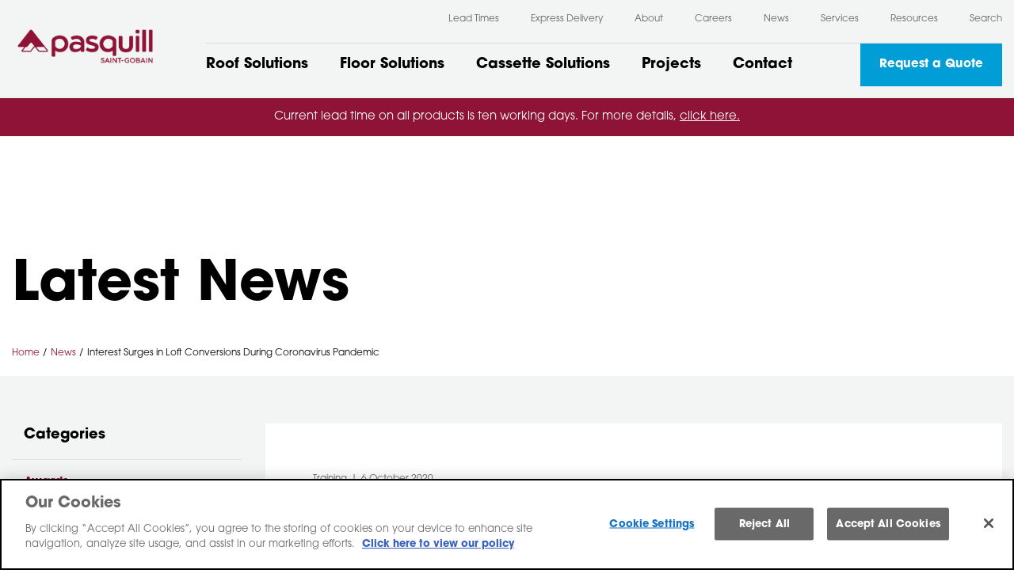

--- FILE ---
content_type: text/html; charset=UTF-8
request_url: https://pasquill.co.uk/interest-surges-in-loft-conversions-during-coronavirus-pandemic/
body_size: 15368
content:
<!DOCTYPE html>
<html lang="en-GB">



<head>
    <meta charset="UTF-8">
    <meta name="viewport" content="width=device-width, initial-scale=1">
    <meta http-equiv="X-UA-Compatible" content="IE=Edge">
    <link rel="profile" href="http://gmpg.org/xfn/11">
    <link rel="preload" as="image" href="https://pasquill.co.uk/wp-content/themes/pasquill-2021/assets/dist/img/pasquill-logo.png">
    <title>Interest Surges in Loft Conversions During Pandemic | Pasquill</title>
    <meta name='robots' content='index, follow, max-image-preview:large, max-snippet:-1, max-video-preview:-1' />

	<!-- This site is optimized with the Yoast SEO plugin v26.7 - https://yoast.com/wordpress/plugins/seo/ -->
	<meta name="description" content="Latest research from Pasquill shows that 2020 saw a rise in searches for loft conversions during the Coronavirus pandemic." />
	<link rel="canonical" href="https://pasquill.co.uk/interest-surges-in-loft-conversions-during-coronavirus-pandemic/" />
	<meta property="og:locale" content="en_GB" />
	<meta property="og:type" content="article" />
	<meta property="og:title" content="Interest Surges in Loft Conversions During Pandemic | Pasquill" />
	<meta property="og:description" content="Latest research from Pasquill shows that 2020 saw a rise in searches for loft conversions during the Coronavirus pandemic." />
	<meta property="og:url" content="https://pasquill.co.uk/interest-surges-in-loft-conversions-during-coronavirus-pandemic/" />
	<meta property="og:site_name" content="Pasquill" />
	<meta property="article:published_time" content="2020-10-06T08:50:54+00:00" />
	<meta property="article:modified_time" content="2021-08-16T13:56:41+00:00" />
	<meta property="og:image" content="https://pasquill.co.uk/wp-content/uploads/2021/07/Picture-1-1.png" />
	<meta property="og:image:width" content="610" />
	<meta property="og:image:height" content="408" />
	<meta property="og:image:type" content="image/png" />
	<meta name="author" content="Caroline.Cole@pasquill.co.uk" />
	<meta name="twitter:card" content="summary_large_image" />
	<meta name="twitter:label1" content="Written by" />
	<meta name="twitter:data1" content="Caroline.Cole@pasquill.co.uk" />
	<meta name="twitter:label2" content="Estimated reading time" />
	<meta name="twitter:data2" content="2 minutes" />
	<script type="application/ld+json" class="yoast-schema-graph">{"@context":"https://schema.org","@graph":[{"@type":"Article","@id":"https://pasquill.co.uk/interest-surges-in-loft-conversions-during-coronavirus-pandemic/#article","isPartOf":{"@id":"https://pasquill.co.uk/interest-surges-in-loft-conversions-during-coronavirus-pandemic/"},"author":{"name":"Caroline.Cole@pasquill.co.uk","@id":"https://pasquill.co.uk/#/schema/person/0267e679265effdf53b4190bc52b18b5"},"headline":"Interest Surges in Loft Conversions During Coronavirus Pandemic","datePublished":"2020-10-06T08:50:54+00:00","dateModified":"2021-08-16T13:56:41+00:00","mainEntityOfPage":{"@id":"https://pasquill.co.uk/interest-surges-in-loft-conversions-during-coronavirus-pandemic/"},"wordCount":352,"image":{"@id":"https://pasquill.co.uk/interest-surges-in-loft-conversions-during-coronavirus-pandemic/#primaryimage"},"thumbnailUrl":"https://pasquill.co.uk/wp-content/uploads/2021/07/Picture-1-1.png","articleSection":["Training"],"inLanguage":"en-GB"},{"@type":"WebPage","@id":"https://pasquill.co.uk/interest-surges-in-loft-conversions-during-coronavirus-pandemic/","url":"https://pasquill.co.uk/interest-surges-in-loft-conversions-during-coronavirus-pandemic/","name":"Interest Surges in Loft Conversions During Pandemic | Pasquill","isPartOf":{"@id":"https://pasquill.co.uk/#website"},"primaryImageOfPage":{"@id":"https://pasquill.co.uk/interest-surges-in-loft-conversions-during-coronavirus-pandemic/#primaryimage"},"image":{"@id":"https://pasquill.co.uk/interest-surges-in-loft-conversions-during-coronavirus-pandemic/#primaryimage"},"thumbnailUrl":"https://pasquill.co.uk/wp-content/uploads/2021/07/Picture-1-1.png","datePublished":"2020-10-06T08:50:54+00:00","dateModified":"2021-08-16T13:56:41+00:00","author":{"@id":"https://pasquill.co.uk/#/schema/person/0267e679265effdf53b4190bc52b18b5"},"description":"Latest research from Pasquill shows that 2020 saw a rise in searches for loft conversions during the Coronavirus pandemic.","breadcrumb":{"@id":"https://pasquill.co.uk/interest-surges-in-loft-conversions-during-coronavirus-pandemic/#breadcrumb"},"inLanguage":"en-GB","potentialAction":[{"@type":"ReadAction","target":["https://pasquill.co.uk/interest-surges-in-loft-conversions-during-coronavirus-pandemic/"]}]},{"@type":"ImageObject","inLanguage":"en-GB","@id":"https://pasquill.co.uk/interest-surges-in-loft-conversions-during-coronavirus-pandemic/#primaryimage","url":"https://pasquill.co.uk/wp-content/uploads/2021/07/Picture-1-1.png","contentUrl":"https://pasquill.co.uk/wp-content/uploads/2021/07/Picture-1-1.png","width":610,"height":408},{"@type":"BreadcrumbList","@id":"https://pasquill.co.uk/interest-surges-in-loft-conversions-during-coronavirus-pandemic/#breadcrumb","itemListElement":[{"@type":"ListItem","position":1,"name":"Latest News","item":"https://pasquill.co.uk/news/"},{"@type":"ListItem","position":2,"name":"Interest Surges in Loft Conversions During Coronavirus Pandemic"}]},{"@type":"WebSite","@id":"https://pasquill.co.uk/#website","url":"https://pasquill.co.uk/","name":"Pasquill","description":"","potentialAction":[{"@type":"SearchAction","target":{"@type":"EntryPoint","urlTemplate":"https://pasquill.co.uk/?s={search_term_string}"},"query-input":{"@type":"PropertyValueSpecification","valueRequired":true,"valueName":"search_term_string"}}],"inLanguage":"en-GB"},{"@type":"Person","@id":"https://pasquill.co.uk/#/schema/person/0267e679265effdf53b4190bc52b18b5","name":"Caroline.Cole@pasquill.co.uk","image":{"@type":"ImageObject","inLanguage":"en-GB","@id":"https://pasquill.co.uk/#/schema/person/image/","url":"https://secure.gravatar.com/avatar/9fb6de8e372cf7ed0e41442e4016892e8e0cf86a968c34a72690d33a11ea705f?s=96&d=mm&r=g","contentUrl":"https://secure.gravatar.com/avatar/9fb6de8e372cf7ed0e41442e4016892e8e0cf86a968c34a72690d33a11ea705f?s=96&d=mm&r=g","caption":"Caroline.Cole@pasquill.co.uk"}}]}</script>
	<!-- / Yoast SEO plugin. -->


<link rel='dns-prefetch' href='//use.typekit.net' />
<link rel="alternate" title="oEmbed (JSON)" type="application/json+oembed" href="https://pasquill.co.uk/wp-json/oembed/1.0/embed?url=https%3A%2F%2Fpasquill.co.uk%2Finterest-surges-in-loft-conversions-during-coronavirus-pandemic%2F" />
<link rel="alternate" title="oEmbed (XML)" type="text/xml+oembed" href="https://pasquill.co.uk/wp-json/oembed/1.0/embed?url=https%3A%2F%2Fpasquill.co.uk%2Finterest-surges-in-loft-conversions-during-coronavirus-pandemic%2F&#038;format=xml" />
<style id='wp-img-auto-sizes-contain-inline-css' type='text/css'>
img:is([sizes=auto i],[sizes^="auto," i]){contain-intrinsic-size:3000px 1500px}
/*# sourceURL=wp-img-auto-sizes-contain-inline-css */
</style>
<style id='wp-block-library-inline-css' type='text/css'>
:root{--wp-block-synced-color:#7a00df;--wp-block-synced-color--rgb:122,0,223;--wp-bound-block-color:var(--wp-block-synced-color);--wp-editor-canvas-background:#ddd;--wp-admin-theme-color:#007cba;--wp-admin-theme-color--rgb:0,124,186;--wp-admin-theme-color-darker-10:#006ba1;--wp-admin-theme-color-darker-10--rgb:0,107,160.5;--wp-admin-theme-color-darker-20:#005a87;--wp-admin-theme-color-darker-20--rgb:0,90,135;--wp-admin-border-width-focus:2px}@media (min-resolution:192dpi){:root{--wp-admin-border-width-focus:1.5px}}.wp-element-button{cursor:pointer}:root .has-very-light-gray-background-color{background-color:#eee}:root .has-very-dark-gray-background-color{background-color:#313131}:root .has-very-light-gray-color{color:#eee}:root .has-very-dark-gray-color{color:#313131}:root .has-vivid-green-cyan-to-vivid-cyan-blue-gradient-background{background:linear-gradient(135deg,#00d084,#0693e3)}:root .has-purple-crush-gradient-background{background:linear-gradient(135deg,#34e2e4,#4721fb 50%,#ab1dfe)}:root .has-hazy-dawn-gradient-background{background:linear-gradient(135deg,#faaca8,#dad0ec)}:root .has-subdued-olive-gradient-background{background:linear-gradient(135deg,#fafae1,#67a671)}:root .has-atomic-cream-gradient-background{background:linear-gradient(135deg,#fdd79a,#004a59)}:root .has-nightshade-gradient-background{background:linear-gradient(135deg,#330968,#31cdcf)}:root .has-midnight-gradient-background{background:linear-gradient(135deg,#020381,#2874fc)}:root{--wp--preset--font-size--normal:16px;--wp--preset--font-size--huge:42px}.has-regular-font-size{font-size:1em}.has-larger-font-size{font-size:2.625em}.has-normal-font-size{font-size:var(--wp--preset--font-size--normal)}.has-huge-font-size{font-size:var(--wp--preset--font-size--huge)}.has-text-align-center{text-align:center}.has-text-align-left{text-align:left}.has-text-align-right{text-align:right}.has-fit-text{white-space:nowrap!important}#end-resizable-editor-section{display:none}.aligncenter{clear:both}.items-justified-left{justify-content:flex-start}.items-justified-center{justify-content:center}.items-justified-right{justify-content:flex-end}.items-justified-space-between{justify-content:space-between}.screen-reader-text{border:0;clip-path:inset(50%);height:1px;margin:-1px;overflow:hidden;padding:0;position:absolute;width:1px;word-wrap:normal!important}.screen-reader-text:focus{background-color:#ddd;clip-path:none;color:#444;display:block;font-size:1em;height:auto;left:5px;line-height:normal;padding:15px 23px 14px;text-decoration:none;top:5px;width:auto;z-index:100000}html :where(.has-border-color){border-style:solid}html :where([style*=border-top-color]){border-top-style:solid}html :where([style*=border-right-color]){border-right-style:solid}html :where([style*=border-bottom-color]){border-bottom-style:solid}html :where([style*=border-left-color]){border-left-style:solid}html :where([style*=border-width]){border-style:solid}html :where([style*=border-top-width]){border-top-style:solid}html :where([style*=border-right-width]){border-right-style:solid}html :where([style*=border-bottom-width]){border-bottom-style:solid}html :where([style*=border-left-width]){border-left-style:solid}html :where(img[class*=wp-image-]){height:auto;max-width:100%}:where(figure){margin:0 0 1em}html :where(.is-position-sticky){--wp-admin--admin-bar--position-offset:var(--wp-admin--admin-bar--height,0px)}@media screen and (max-width:600px){html :where(.is-position-sticky){--wp-admin--admin-bar--position-offset:0px}}

/*# sourceURL=wp-block-library-inline-css */
</style><style id='wp-block-image-inline-css' type='text/css'>
.wp-block-image>a,.wp-block-image>figure>a{display:inline-block}.wp-block-image img{box-sizing:border-box;height:auto;max-width:100%;vertical-align:bottom}@media not (prefers-reduced-motion){.wp-block-image img.hide{visibility:hidden}.wp-block-image img.show{animation:show-content-image .4s}}.wp-block-image[style*=border-radius] img,.wp-block-image[style*=border-radius]>a{border-radius:inherit}.wp-block-image.has-custom-border img{box-sizing:border-box}.wp-block-image.aligncenter{text-align:center}.wp-block-image.alignfull>a,.wp-block-image.alignwide>a{width:100%}.wp-block-image.alignfull img,.wp-block-image.alignwide img{height:auto;width:100%}.wp-block-image .aligncenter,.wp-block-image .alignleft,.wp-block-image .alignright,.wp-block-image.aligncenter,.wp-block-image.alignleft,.wp-block-image.alignright{display:table}.wp-block-image .aligncenter>figcaption,.wp-block-image .alignleft>figcaption,.wp-block-image .alignright>figcaption,.wp-block-image.aligncenter>figcaption,.wp-block-image.alignleft>figcaption,.wp-block-image.alignright>figcaption{caption-side:bottom;display:table-caption}.wp-block-image .alignleft{float:left;margin:.5em 1em .5em 0}.wp-block-image .alignright{float:right;margin:.5em 0 .5em 1em}.wp-block-image .aligncenter{margin-left:auto;margin-right:auto}.wp-block-image :where(figcaption){margin-bottom:1em;margin-top:.5em}.wp-block-image.is-style-circle-mask img{border-radius:9999px}@supports ((-webkit-mask-image:none) or (mask-image:none)) or (-webkit-mask-image:none){.wp-block-image.is-style-circle-mask img{border-radius:0;-webkit-mask-image:url('data:image/svg+xml;utf8,<svg viewBox="0 0 100 100" xmlns="http://www.w3.org/2000/svg"><circle cx="50" cy="50" r="50"/></svg>');mask-image:url('data:image/svg+xml;utf8,<svg viewBox="0 0 100 100" xmlns="http://www.w3.org/2000/svg"><circle cx="50" cy="50" r="50"/></svg>');mask-mode:alpha;-webkit-mask-position:center;mask-position:center;-webkit-mask-repeat:no-repeat;mask-repeat:no-repeat;-webkit-mask-size:contain;mask-size:contain}}:root :where(.wp-block-image.is-style-rounded img,.wp-block-image .is-style-rounded img){border-radius:9999px}.wp-block-image figure{margin:0}.wp-lightbox-container{display:flex;flex-direction:column;position:relative}.wp-lightbox-container img{cursor:zoom-in}.wp-lightbox-container img:hover+button{opacity:1}.wp-lightbox-container button{align-items:center;backdrop-filter:blur(16px) saturate(180%);background-color:#5a5a5a40;border:none;border-radius:4px;cursor:zoom-in;display:flex;height:20px;justify-content:center;opacity:0;padding:0;position:absolute;right:16px;text-align:center;top:16px;width:20px;z-index:100}@media not (prefers-reduced-motion){.wp-lightbox-container button{transition:opacity .2s ease}}.wp-lightbox-container button:focus-visible{outline:3px auto #5a5a5a40;outline:3px auto -webkit-focus-ring-color;outline-offset:3px}.wp-lightbox-container button:hover{cursor:pointer;opacity:1}.wp-lightbox-container button:focus{opacity:1}.wp-lightbox-container button:focus,.wp-lightbox-container button:hover,.wp-lightbox-container button:not(:hover):not(:active):not(.has-background){background-color:#5a5a5a40;border:none}.wp-lightbox-overlay{box-sizing:border-box;cursor:zoom-out;height:100vh;left:0;overflow:hidden;position:fixed;top:0;visibility:hidden;width:100%;z-index:100000}.wp-lightbox-overlay .close-button{align-items:center;cursor:pointer;display:flex;justify-content:center;min-height:40px;min-width:40px;padding:0;position:absolute;right:calc(env(safe-area-inset-right) + 16px);top:calc(env(safe-area-inset-top) + 16px);z-index:5000000}.wp-lightbox-overlay .close-button:focus,.wp-lightbox-overlay .close-button:hover,.wp-lightbox-overlay .close-button:not(:hover):not(:active):not(.has-background){background:none;border:none}.wp-lightbox-overlay .lightbox-image-container{height:var(--wp--lightbox-container-height);left:50%;overflow:hidden;position:absolute;top:50%;transform:translate(-50%,-50%);transform-origin:top left;width:var(--wp--lightbox-container-width);z-index:9999999999}.wp-lightbox-overlay .wp-block-image{align-items:center;box-sizing:border-box;display:flex;height:100%;justify-content:center;margin:0;position:relative;transform-origin:0 0;width:100%;z-index:3000000}.wp-lightbox-overlay .wp-block-image img{height:var(--wp--lightbox-image-height);min-height:var(--wp--lightbox-image-height);min-width:var(--wp--lightbox-image-width);width:var(--wp--lightbox-image-width)}.wp-lightbox-overlay .wp-block-image figcaption{display:none}.wp-lightbox-overlay button{background:none;border:none}.wp-lightbox-overlay .scrim{background-color:#fff;height:100%;opacity:.9;position:absolute;width:100%;z-index:2000000}.wp-lightbox-overlay.active{visibility:visible}@media not (prefers-reduced-motion){.wp-lightbox-overlay.active{animation:turn-on-visibility .25s both}.wp-lightbox-overlay.active img{animation:turn-on-visibility .35s both}.wp-lightbox-overlay.show-closing-animation:not(.active){animation:turn-off-visibility .35s both}.wp-lightbox-overlay.show-closing-animation:not(.active) img{animation:turn-off-visibility .25s both}.wp-lightbox-overlay.zoom.active{animation:none;opacity:1;visibility:visible}.wp-lightbox-overlay.zoom.active .lightbox-image-container{animation:lightbox-zoom-in .4s}.wp-lightbox-overlay.zoom.active .lightbox-image-container img{animation:none}.wp-lightbox-overlay.zoom.active .scrim{animation:turn-on-visibility .4s forwards}.wp-lightbox-overlay.zoom.show-closing-animation:not(.active){animation:none}.wp-lightbox-overlay.zoom.show-closing-animation:not(.active) .lightbox-image-container{animation:lightbox-zoom-out .4s}.wp-lightbox-overlay.zoom.show-closing-animation:not(.active) .lightbox-image-container img{animation:none}.wp-lightbox-overlay.zoom.show-closing-animation:not(.active) .scrim{animation:turn-off-visibility .4s forwards}}@keyframes show-content-image{0%{visibility:hidden}99%{visibility:hidden}to{visibility:visible}}@keyframes turn-on-visibility{0%{opacity:0}to{opacity:1}}@keyframes turn-off-visibility{0%{opacity:1;visibility:visible}99%{opacity:0;visibility:visible}to{opacity:0;visibility:hidden}}@keyframes lightbox-zoom-in{0%{transform:translate(calc((-100vw + var(--wp--lightbox-scrollbar-width))/2 + var(--wp--lightbox-initial-left-position)),calc(-50vh + var(--wp--lightbox-initial-top-position))) scale(var(--wp--lightbox-scale))}to{transform:translate(-50%,-50%) scale(1)}}@keyframes lightbox-zoom-out{0%{transform:translate(-50%,-50%) scale(1);visibility:visible}99%{visibility:visible}to{transform:translate(calc((-100vw + var(--wp--lightbox-scrollbar-width))/2 + var(--wp--lightbox-initial-left-position)),calc(-50vh + var(--wp--lightbox-initial-top-position))) scale(var(--wp--lightbox-scale));visibility:hidden}}
/*# sourceURL=https://pasquill.co.uk/wp-includes/blocks/image/style.min.css */
</style>
<style id='wp-block-list-inline-css' type='text/css'>
ol,ul{box-sizing:border-box}:root :where(.wp-block-list.has-background){padding:1.25em 2.375em}
/*# sourceURL=https://pasquill.co.uk/wp-includes/blocks/list/style.min.css */
</style>
<style id='wp-block-paragraph-inline-css' type='text/css'>
.is-small-text{font-size:.875em}.is-regular-text{font-size:1em}.is-large-text{font-size:2.25em}.is-larger-text{font-size:3em}.has-drop-cap:not(:focus):first-letter{float:left;font-size:8.4em;font-style:normal;font-weight:100;line-height:.68;margin:.05em .1em 0 0;text-transform:uppercase}body.rtl .has-drop-cap:not(:focus):first-letter{float:none;margin-left:.1em}p.has-drop-cap.has-background{overflow:hidden}:root :where(p.has-background){padding:1.25em 2.375em}:where(p.has-text-color:not(.has-link-color)) a{color:inherit}p.has-text-align-left[style*="writing-mode:vertical-lr"],p.has-text-align-right[style*="writing-mode:vertical-rl"]{rotate:180deg}
/*# sourceURL=https://pasquill.co.uk/wp-includes/blocks/paragraph/style.min.css */
</style>
<style id='wp-block-table-inline-css' type='text/css'>
.wp-block-table{overflow-x:auto}.wp-block-table table{border-collapse:collapse;width:100%}.wp-block-table thead{border-bottom:3px solid}.wp-block-table tfoot{border-top:3px solid}.wp-block-table td,.wp-block-table th{border:1px solid;padding:.5em}.wp-block-table .has-fixed-layout{table-layout:fixed;width:100%}.wp-block-table .has-fixed-layout td,.wp-block-table .has-fixed-layout th{word-break:break-word}.wp-block-table.aligncenter,.wp-block-table.alignleft,.wp-block-table.alignright{display:table;width:auto}.wp-block-table.aligncenter td,.wp-block-table.aligncenter th,.wp-block-table.alignleft td,.wp-block-table.alignleft th,.wp-block-table.alignright td,.wp-block-table.alignright th{word-break:break-word}.wp-block-table .has-subtle-light-gray-background-color{background-color:#f3f4f5}.wp-block-table .has-subtle-pale-green-background-color{background-color:#e9fbe5}.wp-block-table .has-subtle-pale-blue-background-color{background-color:#e7f5fe}.wp-block-table .has-subtle-pale-pink-background-color{background-color:#fcf0ef}.wp-block-table.is-style-stripes{background-color:initial;border-collapse:inherit;border-spacing:0}.wp-block-table.is-style-stripes tbody tr:nth-child(odd){background-color:#f0f0f0}.wp-block-table.is-style-stripes.has-subtle-light-gray-background-color tbody tr:nth-child(odd){background-color:#f3f4f5}.wp-block-table.is-style-stripes.has-subtle-pale-green-background-color tbody tr:nth-child(odd){background-color:#e9fbe5}.wp-block-table.is-style-stripes.has-subtle-pale-blue-background-color tbody tr:nth-child(odd){background-color:#e7f5fe}.wp-block-table.is-style-stripes.has-subtle-pale-pink-background-color tbody tr:nth-child(odd){background-color:#fcf0ef}.wp-block-table.is-style-stripes td,.wp-block-table.is-style-stripes th{border-color:#0000}.wp-block-table.is-style-stripes{border-bottom:1px solid #f0f0f0}.wp-block-table .has-border-color td,.wp-block-table .has-border-color th,.wp-block-table .has-border-color tr,.wp-block-table .has-border-color>*{border-color:inherit}.wp-block-table table[style*=border-top-color] tr:first-child,.wp-block-table table[style*=border-top-color] tr:first-child td,.wp-block-table table[style*=border-top-color] tr:first-child th,.wp-block-table table[style*=border-top-color]>*,.wp-block-table table[style*=border-top-color]>* td,.wp-block-table table[style*=border-top-color]>* th{border-top-color:inherit}.wp-block-table table[style*=border-top-color] tr:not(:first-child){border-top-color:initial}.wp-block-table table[style*=border-right-color] td:last-child,.wp-block-table table[style*=border-right-color] th,.wp-block-table table[style*=border-right-color] tr,.wp-block-table table[style*=border-right-color]>*{border-right-color:inherit}.wp-block-table table[style*=border-bottom-color] tr:last-child,.wp-block-table table[style*=border-bottom-color] tr:last-child td,.wp-block-table table[style*=border-bottom-color] tr:last-child th,.wp-block-table table[style*=border-bottom-color]>*,.wp-block-table table[style*=border-bottom-color]>* td,.wp-block-table table[style*=border-bottom-color]>* th{border-bottom-color:inherit}.wp-block-table table[style*=border-bottom-color] tr:not(:last-child){border-bottom-color:initial}.wp-block-table table[style*=border-left-color] td:first-child,.wp-block-table table[style*=border-left-color] th,.wp-block-table table[style*=border-left-color] tr,.wp-block-table table[style*=border-left-color]>*{border-left-color:inherit}.wp-block-table table[style*=border-style] td,.wp-block-table table[style*=border-style] th,.wp-block-table table[style*=border-style] tr,.wp-block-table table[style*=border-style]>*{border-style:inherit}.wp-block-table table[style*=border-width] td,.wp-block-table table[style*=border-width] th,.wp-block-table table[style*=border-width] tr,.wp-block-table table[style*=border-width]>*{border-style:inherit;border-width:inherit}
/*# sourceURL=https://pasquill.co.uk/wp-includes/blocks/table/style.min.css */
</style>
<style id='global-styles-inline-css' type='text/css'>
:root{--wp--preset--aspect-ratio--square: 1;--wp--preset--aspect-ratio--4-3: 4/3;--wp--preset--aspect-ratio--3-4: 3/4;--wp--preset--aspect-ratio--3-2: 3/2;--wp--preset--aspect-ratio--2-3: 2/3;--wp--preset--aspect-ratio--16-9: 16/9;--wp--preset--aspect-ratio--9-16: 9/16;--wp--preset--color--black: #000000;--wp--preset--color--cyan-bluish-gray: #abb8c3;--wp--preset--color--white: #ffffff;--wp--preset--color--pale-pink: #f78da7;--wp--preset--color--vivid-red: #cf2e2e;--wp--preset--color--luminous-vivid-orange: #ff6900;--wp--preset--color--luminous-vivid-amber: #fcb900;--wp--preset--color--light-green-cyan: #7bdcb5;--wp--preset--color--vivid-green-cyan: #00d084;--wp--preset--color--pale-cyan-blue: #8ed1fc;--wp--preset--color--vivid-cyan-blue: #0693e3;--wp--preset--color--vivid-purple: #9b51e0;--wp--preset--color--pasquill-red-dark: #8F1336;--wp--preset--color--pasquill-cyan-base: #009DD6;--wp--preset--color--pasquill-black-base: #000000;--wp--preset--color--pasquill-white-base: #FFFFFF;--wp--preset--color--pasquill-grey-light: #F3F4F4;--wp--preset--color--pasquill-grey-dark: #636467;--wp--preset--gradient--vivid-cyan-blue-to-vivid-purple: linear-gradient(135deg,rgb(6,147,227) 0%,rgb(155,81,224) 100%);--wp--preset--gradient--light-green-cyan-to-vivid-green-cyan: linear-gradient(135deg,rgb(122,220,180) 0%,rgb(0,208,130) 100%);--wp--preset--gradient--luminous-vivid-amber-to-luminous-vivid-orange: linear-gradient(135deg,rgb(252,185,0) 0%,rgb(255,105,0) 100%);--wp--preset--gradient--luminous-vivid-orange-to-vivid-red: linear-gradient(135deg,rgb(255,105,0) 0%,rgb(207,46,46) 100%);--wp--preset--gradient--very-light-gray-to-cyan-bluish-gray: linear-gradient(135deg,rgb(238,238,238) 0%,rgb(169,184,195) 100%);--wp--preset--gradient--cool-to-warm-spectrum: linear-gradient(135deg,rgb(74,234,220) 0%,rgb(151,120,209) 20%,rgb(207,42,186) 40%,rgb(238,44,130) 60%,rgb(251,105,98) 80%,rgb(254,248,76) 100%);--wp--preset--gradient--blush-light-purple: linear-gradient(135deg,rgb(255,206,236) 0%,rgb(152,150,240) 100%);--wp--preset--gradient--blush-bordeaux: linear-gradient(135deg,rgb(254,205,165) 0%,rgb(254,45,45) 50%,rgb(107,0,62) 100%);--wp--preset--gradient--luminous-dusk: linear-gradient(135deg,rgb(255,203,112) 0%,rgb(199,81,192) 50%,rgb(65,88,208) 100%);--wp--preset--gradient--pale-ocean: linear-gradient(135deg,rgb(255,245,203) 0%,rgb(182,227,212) 50%,rgb(51,167,181) 100%);--wp--preset--gradient--electric-grass: linear-gradient(135deg,rgb(202,248,128) 0%,rgb(113,206,126) 100%);--wp--preset--gradient--midnight: linear-gradient(135deg,rgb(2,3,129) 0%,rgb(40,116,252) 100%);--wp--preset--font-size--small: 13px;--wp--preset--font-size--medium: 20px;--wp--preset--font-size--large: 36px;--wp--preset--font-size--x-large: 42px;--wp--preset--font-size--sm: 18px;--wp--preset--spacing--20: 0.44rem;--wp--preset--spacing--30: 0.67rem;--wp--preset--spacing--40: 1rem;--wp--preset--spacing--50: 1.5rem;--wp--preset--spacing--60: 2.25rem;--wp--preset--spacing--70: 3.38rem;--wp--preset--spacing--80: 5.06rem;--wp--preset--shadow--natural: 6px 6px 9px rgba(0, 0, 0, 0.2);--wp--preset--shadow--deep: 12px 12px 50px rgba(0, 0, 0, 0.4);--wp--preset--shadow--sharp: 6px 6px 0px rgba(0, 0, 0, 0.2);--wp--preset--shadow--outlined: 6px 6px 0px -3px rgb(255, 255, 255), 6px 6px rgb(0, 0, 0);--wp--preset--shadow--crisp: 6px 6px 0px rgb(0, 0, 0);}:where(.is-layout-flex){gap: 0.5em;}:where(.is-layout-grid){gap: 0.5em;}body .is-layout-flex{display: flex;}.is-layout-flex{flex-wrap: wrap;align-items: center;}.is-layout-flex > :is(*, div){margin: 0;}body .is-layout-grid{display: grid;}.is-layout-grid > :is(*, div){margin: 0;}:where(.wp-block-columns.is-layout-flex){gap: 2em;}:where(.wp-block-columns.is-layout-grid){gap: 2em;}:where(.wp-block-post-template.is-layout-flex){gap: 1.25em;}:where(.wp-block-post-template.is-layout-grid){gap: 1.25em;}.has-black-color{color: var(--wp--preset--color--black) !important;}.has-cyan-bluish-gray-color{color: var(--wp--preset--color--cyan-bluish-gray) !important;}.has-white-color{color: var(--wp--preset--color--white) !important;}.has-pale-pink-color{color: var(--wp--preset--color--pale-pink) !important;}.has-vivid-red-color{color: var(--wp--preset--color--vivid-red) !important;}.has-luminous-vivid-orange-color{color: var(--wp--preset--color--luminous-vivid-orange) !important;}.has-luminous-vivid-amber-color{color: var(--wp--preset--color--luminous-vivid-amber) !important;}.has-light-green-cyan-color{color: var(--wp--preset--color--light-green-cyan) !important;}.has-vivid-green-cyan-color{color: var(--wp--preset--color--vivid-green-cyan) !important;}.has-pale-cyan-blue-color{color: var(--wp--preset--color--pale-cyan-blue) !important;}.has-vivid-cyan-blue-color{color: var(--wp--preset--color--vivid-cyan-blue) !important;}.has-vivid-purple-color{color: var(--wp--preset--color--vivid-purple) !important;}.has-black-background-color{background-color: var(--wp--preset--color--black) !important;}.has-cyan-bluish-gray-background-color{background-color: var(--wp--preset--color--cyan-bluish-gray) !important;}.has-white-background-color{background-color: var(--wp--preset--color--white) !important;}.has-pale-pink-background-color{background-color: var(--wp--preset--color--pale-pink) !important;}.has-vivid-red-background-color{background-color: var(--wp--preset--color--vivid-red) !important;}.has-luminous-vivid-orange-background-color{background-color: var(--wp--preset--color--luminous-vivid-orange) !important;}.has-luminous-vivid-amber-background-color{background-color: var(--wp--preset--color--luminous-vivid-amber) !important;}.has-light-green-cyan-background-color{background-color: var(--wp--preset--color--light-green-cyan) !important;}.has-vivid-green-cyan-background-color{background-color: var(--wp--preset--color--vivid-green-cyan) !important;}.has-pale-cyan-blue-background-color{background-color: var(--wp--preset--color--pale-cyan-blue) !important;}.has-vivid-cyan-blue-background-color{background-color: var(--wp--preset--color--vivid-cyan-blue) !important;}.has-vivid-purple-background-color{background-color: var(--wp--preset--color--vivid-purple) !important;}.has-black-border-color{border-color: var(--wp--preset--color--black) !important;}.has-cyan-bluish-gray-border-color{border-color: var(--wp--preset--color--cyan-bluish-gray) !important;}.has-white-border-color{border-color: var(--wp--preset--color--white) !important;}.has-pale-pink-border-color{border-color: var(--wp--preset--color--pale-pink) !important;}.has-vivid-red-border-color{border-color: var(--wp--preset--color--vivid-red) !important;}.has-luminous-vivid-orange-border-color{border-color: var(--wp--preset--color--luminous-vivid-orange) !important;}.has-luminous-vivid-amber-border-color{border-color: var(--wp--preset--color--luminous-vivid-amber) !important;}.has-light-green-cyan-border-color{border-color: var(--wp--preset--color--light-green-cyan) !important;}.has-vivid-green-cyan-border-color{border-color: var(--wp--preset--color--vivid-green-cyan) !important;}.has-pale-cyan-blue-border-color{border-color: var(--wp--preset--color--pale-cyan-blue) !important;}.has-vivid-cyan-blue-border-color{border-color: var(--wp--preset--color--vivid-cyan-blue) !important;}.has-vivid-purple-border-color{border-color: var(--wp--preset--color--vivid-purple) !important;}.has-vivid-cyan-blue-to-vivid-purple-gradient-background{background: var(--wp--preset--gradient--vivid-cyan-blue-to-vivid-purple) !important;}.has-light-green-cyan-to-vivid-green-cyan-gradient-background{background: var(--wp--preset--gradient--light-green-cyan-to-vivid-green-cyan) !important;}.has-luminous-vivid-amber-to-luminous-vivid-orange-gradient-background{background: var(--wp--preset--gradient--luminous-vivid-amber-to-luminous-vivid-orange) !important;}.has-luminous-vivid-orange-to-vivid-red-gradient-background{background: var(--wp--preset--gradient--luminous-vivid-orange-to-vivid-red) !important;}.has-very-light-gray-to-cyan-bluish-gray-gradient-background{background: var(--wp--preset--gradient--very-light-gray-to-cyan-bluish-gray) !important;}.has-cool-to-warm-spectrum-gradient-background{background: var(--wp--preset--gradient--cool-to-warm-spectrum) !important;}.has-blush-light-purple-gradient-background{background: var(--wp--preset--gradient--blush-light-purple) !important;}.has-blush-bordeaux-gradient-background{background: var(--wp--preset--gradient--blush-bordeaux) !important;}.has-luminous-dusk-gradient-background{background: var(--wp--preset--gradient--luminous-dusk) !important;}.has-pale-ocean-gradient-background{background: var(--wp--preset--gradient--pale-ocean) !important;}.has-electric-grass-gradient-background{background: var(--wp--preset--gradient--electric-grass) !important;}.has-midnight-gradient-background{background: var(--wp--preset--gradient--midnight) !important;}.has-small-font-size{font-size: var(--wp--preset--font-size--small) !important;}.has-medium-font-size{font-size: var(--wp--preset--font-size--medium) !important;}.has-large-font-size{font-size: var(--wp--preset--font-size--large) !important;}.has-x-large-font-size{font-size: var(--wp--preset--font-size--x-large) !important;}
/*# sourceURL=global-styles-inline-css */
</style>

<style id='classic-theme-styles-inline-css' type='text/css'>
/*! This file is auto-generated */
.wp-block-button__link{color:#fff;background-color:#32373c;border-radius:9999px;box-shadow:none;text-decoration:none;padding:calc(.667em + 2px) calc(1.333em + 2px);font-size:1.125em}.wp-block-file__button{background:#32373c;color:#fff;text-decoration:none}
/*# sourceURL=/wp-includes/css/classic-themes.min.css */
</style>
<link rel='stylesheet' id='typekit-css' href='https://use.typekit.net/rfa8ckr.css?ver=7879b374470ca492fb510523d4b1a4152d82eeff' type='text/css' media='all' />
<link rel='stylesheet' id='style-css' href='https://pasquill.co.uk/wp-content/themes/pasquill-2021/assets/dist/css/style.css?ver=7879b374470ca492fb510523d4b1a4152d82eeff' type='text/css' media='all' />
<link rel="https://api.w.org/" href="https://pasquill.co.uk/wp-json/" /><link rel="alternate" title="JSON" type="application/json" href="https://pasquill.co.uk/wp-json/wp/v2/posts/3824" /><link rel="EditURI" type="application/rsd+xml" title="RSD" href="https://pasquill.co.uk/xmlrpc.php?rsd" />
<link rel='shortlink' href='https://pasquill.co.uk/?p=3824' />
<!-- Stream WordPress user activity plugin v4.1.1 -->
<link rel="icon" href="https://pasquill.co.uk/wp-content/uploads/2025/06/cropped-Pasquill_1-32x32.png" sizes="32x32" />
<link rel="icon" href="https://pasquill.co.uk/wp-content/uploads/2025/06/cropped-Pasquill_1-192x192.png" sizes="192x192" />
<link rel="apple-touch-icon" href="https://pasquill.co.uk/wp-content/uploads/2025/06/cropped-Pasquill_1-180x180.png" />
<meta name="msapplication-TileImage" content="https://pasquill.co.uk/wp-content/uploads/2025/06/cropped-Pasquill_1-270x270.png" />
		<style type="text/css" id="wp-custom-css">
			.single-post {
	#main {
		li {
			color: #636467;
		}
	}
}
		</style>
		
    <!-- OneTrust Cookies Consent Notice start for pasquill.co.uk -->
    <script type="text/javascript"
            src="https://cdn.cookielaw.org/consent/3f0b5525-9ef3-431b-a630-21a84e011650-test/OtAutoBlock.js"></script>
    <script src="https://cdn.cookielaw.org/scripttemplates/otSDKStub.js" type="text/javascript" charset="UTF-8"
            data-domain-script="3f0b5525-9ef3-431b-a630-21a84e011650"></script>
    <script type="text/javascript">
        function OptanonWrapper() {
        }
    </script>
    <!-- OneTrust Cookies Consent Notice end for pasquill.co.uk -->

    <!-- Google Tag Manager -->
    <script type="text/plain" class="optanon-category-C0002">(function(w,d,s,l,i){w[l]=w[l]||[];w[l].push({'gtm.start':
                new Date().getTime(),event:'gtm.js'});var f=d.getElementsByTagName(s)[0],
            j=d.createElement(s),dl=l!='dataLayer'?'&l='+l:'';j.async=true;j.src=
            'https://www.googletagmanager.com/gtm.js?id='+i+dl;f.parentNode.insertBefore(j,f);
        })(window,document,'script','dataLayer','GTM-T6VV5KB');
    </script>
    <!-- End Google Tag Manager -->

    <!-- Global site tag (gtag.js) - Google Analytics -->
    <script type="text/plain" class="optanon-category-C0002" async
            src="https://www.googletagmanager.com/gtag/js?id=UA-6763666-1"></script>
    <script type="text/plain" class="optanon-category-C0002">
        window.dataLayer = window.dataLayer || [];
        function gtag(){dataLayer.push(arguments);}
        gtag('js', new Date());
        gtag('config', 'UA-6763666-1');
    </script>
</head>

<body class="wp-singular post-template-default single single-post postid-3824 single-format-standard wp-theme-pasquill-2021">

<!-- Google Tag Manager (noscript) -->
<noscript>
    <iframe src="https://www.googletagmanager.com/ns.html?id=GTM-T6VV5KB"
            height="0" width="0" style="display:none;visibility:hidden"></iframe>
</noscript>
<!-- End Google Tag Manager (noscript) -->

<a href="#main" class="sr-only skip-link">Skip to main</a>

<header class="pasquill-header pasquill-header--light" id="pasquill-header">
    <div class="container position-relative">
        <div class="d-flex justify-content-between align-items-center align-items-lg-stretch">
            <div class="pasquill-header__logo">
                <a href="/" class="d-block">
                    <img src="https://pasquill.co.uk/wp-content/themes/pasquill-2021/assets/dist/img/pasquill-logo.png" alt="Pasquill Home" width="175px"
                         height="204px">
                </a>
            </div>
            <div class="pasquill-header__menus">
                <div class="pasquill-header__menus__top">
                    <nav class="menu-top-menu-container"><ul id="menu-top-menu" class="menu"><li id="menu-item-5846" class="menu-item menu-item-type-custom menu-item-object-custom menu-item-5846"><a href="https://pasquill.co.uk/services/lead-times/">Lead Times</a></li>
<li id="menu-item-5607" class="menu-item menu-item-type-post_type menu-item-object-services menu-item-5607"><a href="https://pasquill.co.uk/services/express-delivery/">Express Delivery</a></li>
<li id="menu-item-4242" class="menu-item menu-item-type-post_type menu-item-object-page menu-item-4242"><a href="https://pasquill.co.uk/about-pasquill/">About</a></li>
<li id="menu-item-931" class="menu-item menu-item-type-post_type menu-item-object-page menu-item-931"><a href="https://pasquill.co.uk/about-pasquill/careers/">Careers</a></li>
<li id="menu-item-668" class="menu-item menu-item-type-post_type menu-item-object-page current_page_parent menu-item-668"><a href="https://pasquill.co.uk/news/">News</a></li>
<li id="menu-item-816" class="menu-item menu-item-type-post_type_archive menu-item-object-services menu-item-816"><a href="https://pasquill.co.uk/services/">Services</a></li>
<li id="menu-item-860" class="menu-item menu-item-type-post_type_archive menu-item-object-resources menu-item-860"><a href="https://pasquill.co.uk/resources/">Resources</a></li>
<li id="menu-item-895" class="menu-item menu-item-type-custom menu-item-object-custom menu-item-895"><a href="/?s=">Search</a></li>
</ul></nav>                </div>
                <div class="pasquill-header__menus__main sm-mb">
                    <nav class="menu-main-menu-container"><ul id="menu-main-menu" class="menu"><li id="menu-item-4376" class="menu-item menu-item-type-post_type menu-item-object-page menu-item-has-children menu-item-4376"><a href="https://pasquill.co.uk/roof-solutions/">Roof Solutions</a>
<ul class="sub-menu">
	<li id="menu-item-4374" class="menu-item menu-item-type-post_type menu-item-object-page menu-item-4374"><a href="https://pasquill.co.uk/roof-solutions/roof-trusses/">Roof Trusses</a></li>
	<li id="menu-item-4239" class="menu-item menu-item-type-post_type menu-item-object-page menu-item-4239"><a href="https://pasquill.co.uk/roof-solutions/attic-trusses/">Attic Trusses</a></li>
	<li id="menu-item-4232" class="menu-item menu-item-type-post_type menu-item-object-page menu-item-4232"><a href="https://pasquill.co.uk/roof-solutions/spandrel-panels/">Spandrel Panels</a></li>
	<li id="menu-item-4237" class="menu-item menu-item-type-post_type menu-item-object-page menu-item-4237"><a href="https://pasquill.co.uk/roof-solutions/glulam-beams/">Glulam Beams</a></li>
</ul>
</li>
<li id="menu-item-1055" class="menu-item menu-item-type-post_type menu-item-object-page menu-item-has-children menu-item-1055"><a href="https://pasquill.co.uk/floor-solutions/">Floor Solutions</a>
<ul class="sub-menu">
	<li id="menu-item-4235" class="menu-item menu-item-type-post_type menu-item-object-page menu-item-4235"><a href="https://pasquill.co.uk/floor-solutions/jji-joists/">JJI Joists</a></li>
	<li id="menu-item-4234" class="menu-item menu-item-type-post_type menu-item-object-page menu-item-4234"><a href="https://pasquill.co.uk/floor-solutions/posi-joists/">Posi-Joists</a></li>
</ul>
</li>
<li id="menu-item-5988" class="menu-item menu-item-type-post_type menu-item-object-page menu-item-has-children menu-item-5988"><a href="https://pasquill.co.uk/cassette-solutions/">Cassette Solutions</a>
<ul class="sub-menu">
	<li id="menu-item-5555" class="menu-item menu-item-type-post_type menu-item-object-page menu-item-5555"><a href="https://pasquill.co.uk/cassette-solutions/roof-cassettes/">Roof Cassettes</a></li>
	<li id="menu-item-4236" class="menu-item menu-item-type-post_type menu-item-object-page menu-item-4236"><a href="https://pasquill.co.uk/cassette-solutions/floor-cassettes/">Floor Cassettes</a></li>
</ul>
</li>
<li id="menu-item-652" class="menu-item menu-item-type-post_type_archive menu-item-object-projects menu-item-652"><a href="https://pasquill.co.uk/projects/">Projects</a></li>
<li id="menu-item-540" class="menu-item menu-item-type-post_type menu-item-object-page menu-item-540"><a href="https://pasquill.co.uk/contact-us/">Contact</a></li>
</ul></nav>
                    <div class="pasquill-header__btn-container">
                        <a class="pasquill-btn variant-cyan"
   href="https://pasquill.co.uk/request-a-quote/"
   target="_self"
>
    Request a Quote</a>
                    </div>
                </div>
            </div>

            <button aria-expanded="false" class="pasquill-header__trigger hamburger hamburger--spring"
                    id="pasquill-burger">
                <span class="sr-only">Toggle</span>
                <span class="inner-text">Menu</span>
                <span class="hamburger-box">
                        <span class="hamburger-inner"></span>
                    </span>
            </button>
        </div>
    </div>

    <div class="pasquill-header__mobile" id="mobile-navigation">
        <div class="container">
            <div class="pasquill-header__mobile__menu">
                <nav class="menu-mobile-container"><ul id="menu-mobile" class="menu"><li class=' menu-item menu-item-type-post_type menu-item-object-page menu-item-has-children'><button class="has-submenu" type="button" data-target="#menu-4377" data-toggle="collapse" aria-expanded="false" data-parent="#mobile-navigation">Roof Solutions</button>
<ul id='menu-4377' class='sub-menu collapse' data-parent='#mobile-navigation'>
<li class=' menu-item menu-item-type-post_type menu-item-object-page'><a href="https://pasquill.co.uk/roof-solutions/roof-trusses/">Roof Trusses</a></li>
<li class=' menu-item menu-item-type-post_type menu-item-object-page'><a href="https://pasquill.co.uk/roof-solutions/attic-trusses/">Attic Trusses (Room in Roof Trusses)</a></li>
<li class=' menu-item menu-item-type-post_type menu-item-object-page'><a href="https://pasquill.co.uk/roof-solutions/spandrel-panels/">Spandrel Panels</a></li>
<li class=' menu-item menu-item-type-post_type menu-item-object-page'><a href="https://pasquill.co.uk/roof-solutions/glulam-beams/">Glulam Beams</a></li>
</ul>
</li>
<li class=' menu-item menu-item-type-post_type menu-item-object-page menu-item-has-children'><button class="has-submenu" type="button" data-target="#menu-4386" data-toggle="collapse" aria-expanded="false" data-parent="#mobile-navigation">Floor Solutions</button>
<ul id='menu-4386' class='sub-menu collapse' data-parent='#mobile-navigation'>
<li class=' menu-item menu-item-type-post_type menu-item-object-page'><a href="https://pasquill.co.uk/floor-solutions/jji-joists/">JJI Joists</a></li>
<li class=' menu-item menu-item-type-post_type menu-item-object-page'><a href="https://pasquill.co.uk/floor-solutions/posi-joists/">Posi-Joists</a></li>
</ul>
</li>
<li class=' menu-item menu-item-type-post_type menu-item-object-page menu-item-has-children'><button class="has-submenu" type="button" data-target="#menu-5996" data-toggle="collapse" aria-expanded="false" data-parent="#mobile-navigation">Cassette Solutions</button>
<ul id='menu-5996' class='sub-menu collapse' data-parent='#mobile-navigation'>
<li class=' menu-item menu-item-type-post_type menu-item-object-page'><a href="https://pasquill.co.uk/cassette-solutions/roof-cassettes/">Roof Cassettes</a></li>
<li class=' menu-item menu-item-type-post_type menu-item-object-page'><a href="https://pasquill.co.uk/cassette-solutions/floor-cassettes/">Floor Cassettes</a></li>
</ul>
</li>
<li class=' menu-item menu-item-type-custom menu-item-object-custom'><a href="https://pasquill.co.uk/projects/">Projects</a></li>
<li class=' menu-item menu-item-type-post_type menu-item-object-page'><a href="https://pasquill.co.uk/contact-us/">Contact us</a></li>
<li class=' menu-item menu-item-type-post_type menu-item-object-page'><a href="https://pasquill.co.uk/about-pasquill/">About</a></li>
<li class=' menu-item menu-item-type-post_type menu-item-object-page'><a href="https://pasquill.co.uk/about-pasquill/careers/">Careers</a></li>
<li class=' menu-item menu-item-type-post_type menu-item-object-page current_page_parent'><a href="https://pasquill.co.uk/news/">News</a></li>
<li class=' menu-item menu-item-type-custom menu-item-object-custom'><a href="https://pasquill.co.uk/services/">Services</a></li>
<li class=' menu-item menu-item-type-custom menu-item-object-custom'><a href="https://pasquill.co.uk/resources/">Resources</a></li>
<li class=' menu-item menu-item-type-custom menu-item-object-custom'><a href="https://pasquill.co.uk/?s=">Search</a></li>
</ul></nav>            </div>
            <div class="md-pt md-mb">
                <a class="pasquill-btn variant-cyan"
   href="https://pasquill.co.uk/request-a-quote/"
   target="_self"
>
    Request a Quote</a>
            </div>
        </div>
    </div>
    <div class="pasquill-header__banner">
        <div class="container">
            <p> Current lead time on all products is ten working days. For more details, <a
                        target="_blank" href="https://pasquill.co.uk/services/lead-times/">click here.</a></p>
        </div>
    </div>
</header>

<div class="has-pasquill-header--light">
    <div class="archive-header xl-mt container">
    <div class="row">
        <div class="col-lg-9">
                            <h2 class="has-xxl-font-size sm-pb">Latest News</h2>
            
                    </div>
    </div>
</div>
<section class="sm-py">
    <div class="container">
        <ol class="pasquill-breadcrumbs itemscope itemtype="https://schema.org/BreadcrumbList">
            <li itemprop="itemListElement" itemscope itemtype="https://schema.org/ListItem">
                <a itemscope itemtype="https://schema.org/WebPage" itemprop="item" itemid="https://pasquill.co.uk" href="https://pasquill.co.uk">
                    <span itemprop="name">Home</span>
                </a>
                <meta itemprop="position" content="1" />
            </li>
        
            <li itemprop="itemListElement" itemscope itemtype="https://schema.org/ListItem">
                <a itemscope itemtype="https://schema.org/WebPage" itemprop="item" itemid="https://pasquill.co.uk/news/" href="https://pasquill.co.uk/news/">
                    <span itemprop="name">News</span>
                </a>
                <meta itemprop="position" content="2" />
            </li>
        
            <li class="item-current" itemprop="itemListElement" itemscope itemtype="http://schema.org/ListItem">
                  <span itemprop="name">Interest Surges in Loft Conversions During Coronavirus Pandemic</span>
                <meta itemprop="position" content="3" />
           </li>
        </ol>    </div>
</section>


<div class="lg-py has-pasquill-grey-light-background-color sidebar-layout">
    <div class="container">
        <div class="row">
            <aside class="col-lg-3 sidebar-layout__sidebar">
                <ul class="taxonomy-list sidebar-list">
                    <li class="categories"><h2 class="taxonomy-list__heading sidebar-list__heading has-sm-font-size">Categories</h2><ul>	<li class="cat-item cat-item-35"><a href="https://pasquill.co.uk/category/awards/">Awards</a>
</li>
	<li class="cat-item cat-item-36"><a href="https://pasquill.co.uk/category/charity/">Charity</a>
</li>
	<li class="cat-item cat-item-37"><a href="https://pasquill.co.uk/category/environmental-health-safety/">Environmental &amp; Health &amp; Safety</a>
</li>
	<li class="cat-item cat-item-38"><a href="https://pasquill.co.uk/category/events/">Events</a>
</li>
	<li class="cat-item cat-item-39"><a href="https://pasquill.co.uk/category/investment/">Investment</a>
</li>
	<li class="cat-item cat-item-40"><a href="https://pasquill.co.uk/category/technical/">Technical</a>
</li>
	<li class="cat-item cat-item-41"><a href="https://pasquill.co.uk/category/technology/">Technology</a>
</li>
	<li class="cat-item cat-item-42"><a href="https://pasquill.co.uk/category/training/">Training</a>
</li>
	<li class="cat-item cat-item-1"><a href="https://pasquill.co.uk/category/uncategorized/">Uncategorized</a>
</li>
</ul></li>                </ul>
            </aside>

            <main id="main" class="col-lg-9">
                <article class="sidebar-layout__main">
                    <dl class="pasquill-post-item__meta md-mb">
                        <div>
                            <dt class="sr-only">Category:</dt>
                            <dd>Training</dd>
                        </div>
                        <div>
                            <dt class="sr-only">Post Date:</dt>
                            <dd>6 October 2020</dd>
                        </div>
                    </dl>
                    <h1 class="wp-block-pasquill-heading lg-mb has-xl-font-size is-style-underline">Interest Surges in Loft Conversions During Coronavirus Pandemic</h1>

                    
                    
<figure class="wp-block-image size-large is-resized"><img fetchpriority="high" decoding="async" src="https://pasquill.co.uk/wp-content/uploads/2021/07/Picture-1.png" alt="" class="wp-image-3826" width="780" height="522" srcset="https://pasquill.co.uk/wp-content/uploads/2021/07/Picture-1.png 610w, https://pasquill.co.uk/wp-content/uploads/2021/07/Picture-1-300x201.png 300w" sizes="(max-width: 780px) 100vw, 780px" /></figure>



<p><strong>Latest research by </strong><a href="https://pasquill.co.uk/" target="_blank" rel="noreferrer noopener"><strong>Pasquill</strong></a><strong> shows that Google searches for loft conversions rose by over 200% during the first UK national lockdown (1 March – 31 July).</strong></p>



<p>At the same time, searches for the home office setup increased by 170% as office workers were encouraged to work from home by the UK Government.</p>



<ul class="wp-block-list"><li>British homeowners were using Google as a resource for inspiration when planning their loft conversion.</li><li>Another big change saw 15% of people in England spending more on home improvement during the coronavirus lockdown.</li><li>Interest in planning permission rose unexpectedly with over 150% increase in searches around the rules and regulations when converting a loft. With an 80% increase of people looking to convert their lofts with a DIY approach.</li><li>With a 170% rise in searches around ‘home office setup’ alongside this, homeowners were looking to increase the workspace inside their property without increasing the property footprint as they spend more time at home.</li><li>The data could also suggest more people were looking to add value to their property as the housing market opened back up for sales and lets.</li><li>Chris Powell, Sales Director at Pasquill, said: “This data strongly indicates that homeowners are looking for more long term home improvement options, particularly ones that create more living space. With many people working from home indefinitely, loft conversions are an ideal and relatively affordable way to build a home office.”</li></ul>



<p><em>The data is collated from Google Trends, Google Keyword Planner and the YouGov website.</em></p>



<p><em>See the full data below:</em></p>



<figure class="wp-block-table"><table><tbody><tr><td><strong>Search Term</strong></td><td><strong>Percentage Increase in Searches </strong><br><strong>(1st Mar-31st Jul)</strong></td></tr><tr><td><strong><em>Google Trends</em></strong></td><td></td></tr><tr><td>Average Cost of a Loft Conversion</td><td>170%</td></tr><tr><td>Attic Conversion Cost</td><td>120%</td></tr><tr><td>Attic Conversion Ideas</td><td>100%</td></tr><tr><td>DIY Loft Conversion</td><td>80%</td></tr><tr><td>Do you need planning permission for a loft conversion</td><td>150%</td></tr><tr><td>Loft Conversions</td><td>255%</td></tr><tr><td>Loft Extension</td><td>58%</td></tr><tr><td>Loft Extension Ideas</td><td>60%</td></tr><tr><td>Planning Permission</td><td>56%</td></tr><tr><td>House Extension Ideas</td><td>50%</td></tr><tr><td>Home improvement</td><td>66%</td></tr><tr><td>Planning Permission</td><td>55%</td></tr><tr><td>Home Improvement Ideas</td><td>56%</td></tr><tr><td></td><td></td></tr><tr><td><strong><em>YouGov</em></strong></td><td></td></tr><tr><td>Furniture &amp; Home Improvement – Spending Somewhat More</td><td>16%</td></tr><tr><td>Wales – Spending Somewhat More</td><td>26%</td></tr><tr><td>England – Spending Somewhat More</td><td>15%</td></tr><tr><td>Scotland – Spending Somewhat More</td><td>18%</td></tr><tr><td></td><td></td></tr><tr><td><strong><em>Google Keyword Planner</em></strong></td><td></td></tr><tr><td>Home Office Essentials</td><td>500%</td></tr><tr><td>Home Office Setup</td><td>170%</td></tr><tr><td>House Extensions London</td><td>250%</td></tr><tr><td>Do I need planning permission for a loft conversion</td><td>90%</td></tr><tr><td>Planning permission for loft conversion</td><td>40%</td></tr></tbody></table></figure>



<p><a href="https://docs.cdn.yougov.com/gvbroexzwe/Spending%20in%20lockdown.pdf" target="_blank" rel="noreferrer noopener"><em>YouGov Source</em></a></p>
                </article>
            </main>
        </div>
    </div>
</div>

    <section class="wp-block-pasquill-section has-pasquill-grey-light-background-color has-background lg-py">
        <div class="container">
            <h2 class="wp-block-pasquill-heading md-mb has-lg-font-size">Related news</h2>
            <div class="row">
                <div class="col-xl-3 col-md-6 md-mb">
    <section class="pasquill-post-item h-100">
        <figure>
            <img width="630" height="430" src="https://pasquill.co.uk/wp-content/uploads/2024/01/ian-schneider-IQbC4VU4YPQ-unsplash-1-630x430.jpg" class=" wp-post-image" alt="" decoding="async" loading="lazy" />        </figure>

        <div class="pasquill-post-item__body">
            <dl class="pasquill-post-item__meta sm-mb">
                                    <div>
                        <dt class="sr-only">Category:</dt>
                        <dd>Technical</dd>
                    </div>

                    <div>
                        <dt class="sr-only">Post Date:</dt>
                        <dd>7 October 2023</dd>
                    </div>
                            </dl>

            <h2><a href="https://pasquill.co.uk/floor-joist-timber-uk-regulations-nhbc/">Floor Joist Timber UK Regulations: NHBC</a></h2>
        </div>

    </section>
</div>
<div class="col-xl-3 col-md-6 md-mb">
    <section class="pasquill-post-item h-100">
        <figure>
            <img width="630" height="430" src="https://pasquill.co.uk/wp-content/uploads/2022/04/image003-630x430.jpg" class=" wp-post-image" alt="" decoding="async" loading="lazy" />        </figure>

        <div class="pasquill-post-item__body">
            <dl class="pasquill-post-item__meta sm-mb">
                                    <div>
                        <dt class="sr-only">Category:</dt>
                        <dd>Training</dd>
                    </div>

                    <div>
                        <dt class="sr-only">Post Date:</dt>
                        <dd>19 April 2022</dd>
                    </div>
                            </dl>

            <h2><a href="https://pasquill.co.uk/timber-frame-construction/">Timber Frame Construction: What are the Benefits?</a></h2>
        </div>

    </section>
</div>
<div class="col-xl-3 col-md-6 md-mb">
    <section class="pasquill-post-item h-100">
        <figure>
            <img width="480" height="320" src="https://pasquill.co.uk/wp-content/uploads/2021/07/flooring-i-beam-jji-joist-i-joist-2-2-480x320-1.jpg" class=" wp-post-image" alt="" decoding="async" loading="lazy" srcset="https://pasquill.co.uk/wp-content/uploads/2021/07/flooring-i-beam-jji-joist-i-joist-2-2-480x320-1.jpg 480w, https://pasquill.co.uk/wp-content/uploads/2021/07/flooring-i-beam-jji-joist-i-joist-2-2-480x320-1-300x200.jpg 300w" sizes="auto, (max-width: 480px) 100vw, 480px" />        </figure>

        <div class="pasquill-post-item__body">
            <dl class="pasquill-post-item__meta sm-mb">
                                    <div>
                        <dt class="sr-only">Category:</dt>
                        <dd>Training</dd>
                    </div>

                    <div>
                        <dt class="sr-only">Post Date:</dt>
                        <dd>8 November 2021</dd>
                    </div>
                            </dl>

            <h2><a href="https://pasquill.co.uk/how-much-do-floor-joists-cost/">How Much Do Floor Joists Cost?</a></h2>
        </div>

    </section>
</div>
<div class="col-xl-3 col-md-6 md-mb">
    <section class="pasquill-post-item h-100">
        <figure>
            <img width="300" height="400" src="https://pasquill.co.uk/wp-content/uploads/2021/07/1101-300x400-1.jpeg" class=" wp-post-image" alt="a photo of brian" decoding="async" loading="lazy" srcset="https://pasquill.co.uk/wp-content/uploads/2021/07/1101-300x400-1.jpeg 300w, https://pasquill.co.uk/wp-content/uploads/2021/07/1101-300x400-1-225x300.jpeg 225w" sizes="auto, (max-width: 300px) 100vw, 300px" />        </figure>

        <div class="pasquill-post-item__body">
            <dl class="pasquill-post-item__meta sm-mb">
                                    <div>
                        <dt class="sr-only">Category:</dt>
                        <dd>Training</dd>
                    </div>

                    <div>
                        <dt class="sr-only">Post Date:</dt>
                        <dd>21 June 2021</dd>
                    </div>
                            </dl>

            <h2><a href="https://pasquill.co.uk/training-next-generation-of-junior-designers/">How We’re Training The Next Generation of Junior Designers</a></h2>
        </div>

    </section>
</div>
            </div>
        </div>
    </section>
    <section class="wp-block-pasquill-cta-bar md-py lg-mt has-pasquill-red-dark-background-color has-background">
        <div class="container">
            <h2 class="has-lg-font-size has-pasquill-white-base-color">Get in touch with our friendly team today:</h2>
            <div class="wp-block-pasquill-buttons has-zero-paddingY">
                                    <a class="pasquill-btn variant-cyan"
                       href="https://pasquill.co.uk/request-a-quote/"
                       target="_self">
                        Request a Quote                    </a>
                
                                    <a class="pasquill-btn variant-ghost"
                       href="https://pasquill.co.uk/contact-us/"
                       target="_self">
                        Contact us                    </a>
                            </div>
        </div>
    </section>
</div>

    <footer class="footer">
        <div class="footer__main has-pasquill-grey-light-background-color">
            <div class="container">
                                    <nav class="menu-footer-menu-1-container"><ul id="menu-footer-menu-1" class="menu"><li class=' menu-item menu-item-type-custom menu-item-object-custom menu-item-has-children'><h2 class="menu-title">Our Website</h2>
<ul class="sub-menu">
<li class=' menu-item menu-item-type-post_type menu-item-object-page'><a href="https://pasquill.co.uk/about-pasquill/">About Pasquill</a></li>
<li class=' menu-item menu-item-type-custom menu-item-object-custom'><a href="https://pasquill.co.uk/wp-content/uploads/2024/12/Pasquill-Credit-Account-Application-Form-DEC_24.pdf">Apply For Credit Account</a></li>
<li class=' menu-item menu-item-type-post_type menu-item-object-page'><a href="https://pasquill.co.uk/about-pasquill/accreditations/">Certifications</a></li>
<li class=' menu-item menu-item-type-post_type menu-item-object-page'><a href="https://pasquill.co.uk/contact-us/">Contact Us</a></li>
<li class=' menu-item menu-item-type-post_type menu-item-object-page'><a href="https://pasquill.co.uk/about-pasquill/environment-sustainability/">Environment &#038; Sustainability</a></li>
</ul>
</li>
</ul></nav>                                    <nav class="menu-footer-menu-2-container"><ul id="menu-footer-menu-2" class="menu"><li class=' menu-item menu-item-type-post_type menu-item-object-page'><a href="https://pasquill.co.uk/about-pasquill/health-safety/">Health &#038; Safety</a></li>
<li class=' menu-item menu-item-type-post_type menu-item-object-page current_page_parent'><a href="https://pasquill.co.uk/news/">Latest News</a></li>
<li class=' menu-item menu-item-type-post_type menu-item-object-page'><a href="https://pasquill.co.uk/request-a-quote/">Request a Quote</a></li>
</ul></nav>                                    <nav class="menu-footer-menu-3-container"><ul id="menu-footer-menu-3" class="menu"><li class=' menu-item menu-item-type-custom menu-item-object-custom menu-item-has-children'><h2 class="menu-title">Corporate & Legal</h2>
<ul class="sub-menu">
<li class=' menu-item menu-item-type-post_type menu-item-object-page'><a href="https://pasquill.co.uk/acceptable-use/">Acceptable Use Policy</a></li>
<li class=' menu-item menu-item-type-post_type menu-item-object-page'><a href="https://pasquill.co.uk/cookies-policy/">Cookies Policy</a></li>
<li class=' menu-item menu-item-type-custom menu-item-object-custom'><a href="https://www.saint-gobain.co.uk/gender-pay-gap">Gender Pay Gap</a></li>
<li class=' menu-item menu-item-type-custom menu-item-object-custom'><a href="https://www.saint-gobain.co.uk/modern-slavery">Modern Slavery</a></li>
<li class=' menu-item menu-item-type-custom menu-item-object-custom'><a href="https://www.saint-gobain.co.uk/supplier-payment-practices">Payment Practices</a></li>
</ul>
</li>
</ul></nav>                                    <nav class="menu-footer-menu-4-container"><ul id="menu-footer-menu-4" class="menu"><li class=' menu-item menu-item-type-custom menu-item-object-custom'><a href="https://pasquill.co.uk/wp-content/uploads/2022/03/OSS-Privacy-Statement2022_0.pdf">Privacy Statement</a></li>
<li class=' menu-item menu-item-type-custom menu-item-object-custom'><a href="https://pasquill.co.uk/wp-content/uploads/2023/02/terms.pdf">Terms & Conditions of Sale</a></li>
<li class=' menu-item menu-item-type-custom menu-item-object-custom'><a href="https://pasquill.co.uk/wp-content/uploads/2025/04/SGCP-Limited-Terms-and-Conditions-of-Purchase-OSS-RP-07042025.pdf">Terms & Conditions of Purchase</a></li>
<li class=' menu-item menu-item-type-post_type menu-item-object-page'><a href="https://pasquill.co.uk/terms-of-use/">Terms of Use</a></li>
<li class=' menu-item menu-item-type-custom menu-item-object-custom'><a href="https://www.saint-gobain.co.uk/sites/mac3.saint-gobain.co.uk/files/2023-12/2023%20UK%20Tax%20Strategy%20statement%2006122023%20%28002%29.pdf">UK Tax Strategy</a></li>
</ul></nav>                            </div>
        </div>

        <div class="footer__lower md-py">
    <div class="container">
        <div class="row align-items-center">
            <div class="col-lg-2">
                                    <figure>
                                                    <a class="d-block" href="https://www.saint-gobain.com/en" target="_blank">
                                <img width="258" height="110" src="https://pasquill.co.uk/wp-content/uploads/2021/06/Saint-Gobain-Logo-1.png" class="attachment-small size-small" alt="" decoding="async" loading="lazy" />                            </a>
                        
                    </figure>
                            </div>
            <div class="col-lg-8">
                <div class="footer__lower__copy">
                    <p>Saint-Gobain Construction Products UK Limited trading as Pasquill, registered in England, Company Number 00734396.<br />
Registered Office Saint-Gobain House, East Leake, Loughborough, Leicestershire. LE12 6JU<br />
VAT No: GB 438 3065 50</p>
                </div>
            </div>
            <div class="col-lg-2">
                <nav aria-label="Pasquill Socials">
                    <ul role="list" class="footer__lower__socials">
                                                    <li>
                                <a href="https://www.linkedin.com/company/pasquill" target="_blank" rel="noreferrer noopener">
                                    <svg aria-hidden="true" focusable="false" xmlns="http://www.w3.org/2000/svg" width="21.914" height="21.001" viewBox="0 0 21.914 21.001"><path d="M4.547,3.283A2.265,2.265,0,1,1,2.283,1,2.273,2.273,0,0,1,4.547,3.283Zm.018,4.109H0V22H4.565Zm7.288,0H7.317V22h4.537V14.332c0-4.264,5.5-4.613,5.5,0V22h4.554v-9.25c0-7.2-8.147-6.933-10.06-3.391V7.392Z" transform="translate(0 -1)" fill="#636467"/></svg>
                                    <span class="sr-only">Pasquill linkedin</span>
                                </a>
                            </li>
                                                    <li>
                                <a href="https://twitter.com/Pasquill_UK" target="_blank" rel="noreferrer noopener">
                                    <?xml version="1.0" encoding="utf-8"?>
<!-- Generator: Adobe Illustrator 27.8.1, SVG Export Plug-In . SVG Version: 6.00 Build 0)  -->
<svg version="1.1" id="Layer_1" xmlns="http://www.w3.org/2000/svg" xmlns:xlink="http://www.w3.org/1999/xlink" x="0px" y="0px"
	 viewBox="0 0 24 24" style="enable-background:new 0 0 24 24;" xml:space="preserve">
<style type="text/css">
	.st0{fill:#636467;}
</style>
<path class="st0" d="M14.2,10.2L23,0h-2.1l-7.6,8.8L7.3,0h-7l9.2,13.3L0.3,24h2.1l8-9.3l6.4,9.3h7L14.2,10.2L14.2,10.2z M11.4,13.5
	l-0.9-1.3L3.1,1.6h3.2l6,8.5l0.9,1.3l7.8,11.1h-3.2L11.4,13.5L11.4,13.5z"/>
</svg>
                                    <span class="sr-only">Pasquill twitter</span>
                                </a>
                            </li>
                                                    <li>
                                <a href="https://www.pinterest.com/PasquillUK/" target="_blank" rel="noreferrer noopener">
                                    <svg aria-hidden="true" focusable="false" xmlns="http://www.w3.org/2000/svg" width="24" height="24" viewBox="0 0 24 24"><path d="M12,0A12,12,0,0,0,7.627,23.174a11.472,11.472,0,0,1,.042-3.441c.218-.937,1.407-5.965,1.407-5.965a4.334,4.334,0,0,1-.359-1.782c0-1.668.967-2.914,2.171-2.914a1.508,1.508,0,0,1,1.518,1.69,24.127,24.127,0,0,1-.994,3.995,1.743,1.743,0,0,0,1.777,2.169c2.133,0,3.772-2.249,3.772-5.495a4.737,4.737,0,0,0-5.012-4.882,5.194,5.194,0,0,0-5.418,5.207,4.662,4.662,0,0,0,.893,2.738.361.361,0,0,1,.083.345L7.174,16.2c-.053.22-.174.267-.4.161-1.5-.7-2.436-2.889-2.436-4.649,0-3.785,2.75-7.262,7.929-7.262,4.163,0,7.4,2.967,7.4,6.931,0,4.136-2.607,7.464-6.227,7.464a3.209,3.209,0,0,1-2.75-1.378l-.748,2.853a13.352,13.352,0,0,1-1.492,3.146A12,12,0,1,0,12,0Z" fill="#636467" fill-rule="evenodd"/></svg>
                                    <span class="sr-only">Pasquill pinterest</span>
                                </a>
                            </li>
                                                    <li>
                                <a href="https://www.facebook.com/PasquillUK/" target="_blank" rel="noreferrer noopener">
                                    <?xml version="1.0" encoding="utf-8"?>
<!-- Generator: Adobe Illustrator 27.8.1, SVG Export Plug-In . SVG Version: 6.00 Build 0)  -->
<svg version="1.1" id="Layer_1" xmlns="http://www.w3.org/2000/svg" xmlns:xlink="http://www.w3.org/1999/xlink" x="0px" y="0px"
	 viewBox="0 0 12.1 24" style="enable-background:new 0 0 12.1 24;" xml:space="preserve">
<style type="text/css">
	.st0{fill:#636467;}
</style>
<g id="XMLID_00000000199078847614924480000008557165347163343290_">
	<path id="XMLID_00000116948582450634602290000000704025459161865860_" class="st0" d="M0.4,12.8H3v10.8C3,23.8,3.2,24,3.4,24h4.5
		c0.2,0,0.4-0.2,0.4-0.4V12.8h3c0.2,0,0.4-0.1,0.4-0.3l0.5-4c0-0.1,0-0.2-0.1-0.3c-0.1-0.1-0.2-0.1-0.3-0.1H8.3V5.6
		c0-0.8,0.4-1.1,1.2-1.1c0.1,0,2.3,0,2.3,0c0.2,0,0.4-0.2,0.4-0.4V0.4C12.1,0.2,12,0,11.7,0H8.6c0,0-0.1,0-0.1,0
		C7.9,0,6,0.1,4.5,1.5C2.9,3,3.1,4.8,3.1,5.1v2.9H0.4C0.2,8.1,0,8.2,0,8.5v3.9C0,12.6,0.2,12.8,0.4,12.8z"/>
</g>
</svg>
                                    <span class="sr-only">Pasquill facebook</span>
                                </a>
                            </li>
                                                    <li>
                                <a href="https://www.instagram.com/pasquilloffsite/" target="_blank" rel="noreferrer noopener">
                                    <?xml version="1.0" encoding="utf-8"?>
<!-- Generator: Adobe Illustrator 27.8.1, SVG Export Plug-In . SVG Version: 6.00 Build 0)  -->
<svg version="1.1" id="Layer_1" xmlns="http://www.w3.org/2000/svg" xmlns:xlink="http://www.w3.org/1999/xlink" x="0px" y="0px"
	 viewBox="0 0 24 24" style="enable-background:new 0 0 24 24;" xml:space="preserve">
<style type="text/css">
	.st0{fill:#636467;}
</style>
<g>
	<path class="st0" d="M12,2.2c3.2,0,3.6,0,4.8,0.1c1.2,0.1,1.8,0.2,2.2,0.4c0.6,0.2,1,0.5,1.4,0.9c0.4,0.4,0.7,0.8,0.9,1.4
		c0.2,0.4,0.4,1.1,0.4,2.2c0.1,1.3,0.1,1.6,0.1,4.8s0,3.6-0.1,4.8c-0.1,1.2-0.2,1.8-0.4,2.2c-0.2,0.6-0.5,1-0.9,1.4
		c-0.4,0.4-0.8,0.7-1.4,0.9c-0.4,0.2-1.1,0.4-2.2,0.4c-1.3,0.1-1.6,0.1-4.8,0.1s-3.6,0-4.8-0.1c-1.2-0.1-1.8-0.2-2.2-0.4
		c-0.6-0.2-1-0.5-1.4-0.9c-0.4-0.4-0.7-0.8-0.9-1.4c-0.2-0.4-0.4-1.1-0.4-2.2c-0.1-1.3-0.1-1.6-0.1-4.8s0-3.6,0.1-4.8
		C2.3,6,2.5,5.3,2.6,4.9c0.2-0.6,0.5-1,0.9-1.4s0.8-0.7,1.4-0.9C5.3,2.5,6,2.3,7.2,2.2C8.4,2.2,8.8,2.2,12,2.2 M12,0
		C8.7,0,8.3,0,7.1,0.1C5.8,0.1,4.9,0.3,4.1,0.6C3.4,0.9,2.7,1.3,2,2S0.9,3.4,0.6,4.1C0.3,4.9,0.1,5.8,0.1,7.1C0,8.3,0,8.7,0,12
		s0,3.7,0.1,4.9c0.1,1.3,0.3,2.1,0.6,2.9C0.9,20.6,1.3,21.3,2,22c0.7,0.7,1.3,1.1,2.1,1.4c0.8,0.3,1.6,0.5,2.9,0.6
		C8.3,24,8.7,24,12,24s3.7,0,4.9-0.1c1.3-0.1,2.1-0.3,2.9-0.6c0.8-0.3,1.5-0.7,2.1-1.4c0.7-0.7,1.1-1.3,1.4-2.1
		c0.3-0.8,0.5-1.6,0.6-2.9C24,15.7,24,15.3,24,12s0-3.7-0.1-4.9c-0.1-1.3-0.3-2.1-0.6-2.9C23.1,3.4,22.7,2.7,22,2
		c-0.7-0.7-1.3-1.1-2.1-1.4c-0.8-0.3-1.6-0.5-2.9-0.6C15.7,0,15.3,0,12,0z M12,5.8c-3.4,0-6.2,2.8-6.2,6.2s2.8,6.2,6.2,6.2
		s6.2-2.8,6.2-6.2S15.4,5.8,12,5.8z M12,16c-2.2,0-4-1.8-4-4s1.8-4,4-4s4,1.8,4,4S14.2,16,12,16z M19.8,5.6c0,0.8-0.6,1.4-1.4,1.4
		C17.6,7,17,6.4,17,5.6s0.6-1.4,1.4-1.4C19.2,4.2,19.8,4.8,19.8,5.6z"/>
</g>
</svg>
                                    <span class="sr-only">Pasquill instagram</span>
                                </a>
                            </li>
                                            </ul>
                </nav>
            </div>
        </div>
    </div>
</div>
    </footer>

<script type='text/javascript'> 
piAId = '1047173'; 
piCId = '16055'; 
piHostname = 'info.pasquill.co.uk'; 
 
(function() { 
function async_load(){ 
var s = document.createElement('script'); s.type = 'text/javascript'; 
s.src = ('https:' == document.location.protocol ? 'https://' : 'http://') + piHostname + '/pd.js'; 
var c = document.getElementsByTagName('script')[0]; c.parentNode.insertBefore(s, c); 
} 
if(window.attachEvent) { window.attachEvent('onload', async_load); } 
else { window.addEventListener('load', async_load, false); } 
})(); 
piAId = '1047173'; 
piCId = '16055'; 
piHostname = 'marketing.intrastack.co.uk'; 
 
(function() { 
function async_load(){ 
var s = document.createElement('script'); s.type = 'text/javascript'; 
s.src = ('https:' == document.location.protocol ? 'https://' : 'http://') + piHostname + '/pd.js'; 
var c = document.getElementsByTagName('script')[0]; c.parentNode.insertBefore(s, c); 
} 
if(window.attachEvent) { window.attachEvent('onload', async_load); } 
else { window.addEventListener('load', async_load, false); } 
})(); 
</script> 

<script type="speculationrules">
{"prefetch":[{"source":"document","where":{"and":[{"href_matches":"/*"},{"not":{"href_matches":["/wp-*.php","/wp-admin/*","/wp-content/uploads/*","/wp-content/*","/wp-content/plugins/*","/wp-content/themes/pasquill-2021/*","/*\\?(.+)"]}},{"not":{"selector_matches":"a[rel~=\"nofollow\"]"}},{"not":{"selector_matches":".no-prefetch, .no-prefetch a"}}]},"eagerness":"conservative"}]}
</script>
<script type="text/javascript" src="https://pasquill.co.uk/wp-includes/js/jquery/jquery.min.js?ver=3.7.1" id="jquery-core-js"></script>
<script type="text/javascript" src="https://pasquill.co.uk/wp-content/themes/pasquill-2021/assets/dist/js/vendor/bootstrap.js?ver=7879b374470ca492fb510523d4b1a4152d82eeff" id="bootstrap-js"></script>
<script type="text/javascript" src="https://pasquill.co.uk/wp-content/themes/pasquill-2021/assets/dist/js/app.js?ver=7879b374470ca492fb510523d4b1a4152d82eeff" id="compiled-js-js"></script>

</body>
</html>


--- FILE ---
content_type: text/css
request_url: https://pasquill.co.uk/wp-content/themes/pasquill-2021/assets/dist/css/style.css?ver=7879b374470ca492fb510523d4b1a4152d82eeff
body_size: 19123
content:
@charset "UTF-8";
/*!
 * Bootstrap Grid v4.6.0 (https://getbootstrap.com/)
 * Copyright 2011-2021 The Bootstrap Authors
 * Copyright 2011-2021 Twitter, Inc.
 * Licensed under MIT (https://github.com/twbs/bootstrap/blob/main/LICENSE)
 */
html {
  box-sizing: border-box;
  -ms-overflow-style: scrollbar;
}

*,
*::before,
*::after {
  box-sizing: inherit;
}

.container,
.container-fluid,
.container-xl,
.container-lg,
.container-md,
.container-sm {
  width: 100%;
  padding-right: 15px;
  padding-left: 15px;
  margin-right: auto;
  margin-left: auto;
}

@media (min-width: 576px) {
  .container-sm, .container {
    max-width: 540px;
  }
}
@media (min-width: 768px) {
  .container-md, .container-sm, .container {
    max-width: 720px;
  }
}
@media (min-width: 992px) {
  .container-lg, .container-md, .container-sm, .container {
    max-width: 960px;
  }
}
@media (min-width: 1200px) {
  .container-xl, .container-lg, .container-md, .container-sm, .container {
    max-width: 1140px;
  }
}
.row {
  display: -webkit-flex;
  display: flex;
  -webkit-flex-wrap: wrap;
          flex-wrap: wrap;
  margin-right: -15px;
  margin-left: -15px;
}

.no-gutters {
  margin-right: 0;
  margin-left: 0;
}
.no-gutters > .col,
.no-gutters > [class*=col-] {
  padding-right: 0;
  padding-left: 0;
}

.col-xl,
.col-xl-auto, .col-xl-12, .col-xl-11, .col-xl-10, .col-xl-9, .col-xl-8, .col-xl-7, .col-xl-6, .col-xl-5, .col-xl-4, .col-xl-3, .col-xl-2, .col-xl-1, .col-lg,
.col-lg-auto, .col-lg-12, .col-lg-11, .col-lg-10, .col-lg-9, .col-lg-8, .col-lg-7, .col-lg-6, .col-lg-5, .col-lg-4, .col-lg-3, .col-lg-2, .col-lg-1, .col-md,
.col-md-auto, .col-md-12, .col-md-11, .col-md-10, .col-md-9, .col-md-8, .col-md-7, .col-md-6, .col-md-5, .col-md-4, .col-md-3, .col-md-2, .col-md-1, .col-sm,
.col-sm-auto, .col-sm-12, .col-sm-11, .col-sm-10, .col-sm-9, .col-sm-8, .col-sm-7, .col-sm-6, .col-sm-5, .col-sm-4, .col-sm-3, .col-sm-2, .col-sm-1, .col,
.col-auto, .col-12, .col-11, .col-10, .col-9, .col-8, .col-7, .col-6, .col-5, .col-4, .col-3, .col-2, .col-1 {
  position: relative;
  width: 100%;
  padding-right: 15px;
  padding-left: 15px;
}

.col {
  -webkit-flex-basis: 0;
          flex-basis: 0;
  -webkit-flex-grow: 1;
          flex-grow: 1;
  max-width: 100%;
}

.row-cols-1 > * {
  -webkit-flex: 0 0 100%;
          flex: 0 0 100%;
  max-width: 100%;
}

.row-cols-2 > * {
  -webkit-flex: 0 0 50%;
          flex: 0 0 50%;
  max-width: 50%;
}

.row-cols-3 > * {
  -webkit-flex: 0 0 33.3333333333%;
          flex: 0 0 33.3333333333%;
  max-width: 33.3333333333%;
}

.row-cols-4 > * {
  -webkit-flex: 0 0 25%;
          flex: 0 0 25%;
  max-width: 25%;
}

.row-cols-5 > * {
  -webkit-flex: 0 0 20%;
          flex: 0 0 20%;
  max-width: 20%;
}

.row-cols-6 > * {
  -webkit-flex: 0 0 16.6666666667%;
          flex: 0 0 16.6666666667%;
  max-width: 16.6666666667%;
}

.col-auto {
  -webkit-flex: 0 0 auto;
          flex: 0 0 auto;
  width: auto;
  max-width: 100%;
}

.col-1 {
  -webkit-flex: 0 0 8.3333333333%;
          flex: 0 0 8.3333333333%;
  max-width: 8.3333333333%;
}

.col-2 {
  -webkit-flex: 0 0 16.6666666667%;
          flex: 0 0 16.6666666667%;
  max-width: 16.6666666667%;
}

.col-3 {
  -webkit-flex: 0 0 25%;
          flex: 0 0 25%;
  max-width: 25%;
}

.col-4 {
  -webkit-flex: 0 0 33.3333333333%;
          flex: 0 0 33.3333333333%;
  max-width: 33.3333333333%;
}

.col-5 {
  -webkit-flex: 0 0 41.6666666667%;
          flex: 0 0 41.6666666667%;
  max-width: 41.6666666667%;
}

.col-6 {
  -webkit-flex: 0 0 50%;
          flex: 0 0 50%;
  max-width: 50%;
}

.col-7 {
  -webkit-flex: 0 0 58.3333333333%;
          flex: 0 0 58.3333333333%;
  max-width: 58.3333333333%;
}

.col-8 {
  -webkit-flex: 0 0 66.6666666667%;
          flex: 0 0 66.6666666667%;
  max-width: 66.6666666667%;
}

.col-9 {
  -webkit-flex: 0 0 75%;
          flex: 0 0 75%;
  max-width: 75%;
}

.col-10 {
  -webkit-flex: 0 0 83.3333333333%;
          flex: 0 0 83.3333333333%;
  max-width: 83.3333333333%;
}

.col-11 {
  -webkit-flex: 0 0 91.6666666667%;
          flex: 0 0 91.6666666667%;
  max-width: 91.6666666667%;
}

.col-12 {
  -webkit-flex: 0 0 100%;
          flex: 0 0 100%;
  max-width: 100%;
}

.order-first {
  -webkit-order: -1;
          order: -1;
}

.order-last {
  -webkit-order: 13;
          order: 13;
}

.order-0 {
  -webkit-order: 0;
          order: 0;
}

.order-1 {
  -webkit-order: 1;
          order: 1;
}

.order-2 {
  -webkit-order: 2;
          order: 2;
}

.order-3 {
  -webkit-order: 3;
          order: 3;
}

.order-4 {
  -webkit-order: 4;
          order: 4;
}

.order-5 {
  -webkit-order: 5;
          order: 5;
}

.order-6 {
  -webkit-order: 6;
          order: 6;
}

.order-7 {
  -webkit-order: 7;
          order: 7;
}

.order-8 {
  -webkit-order: 8;
          order: 8;
}

.order-9 {
  -webkit-order: 9;
          order: 9;
}

.order-10 {
  -webkit-order: 10;
          order: 10;
}

.order-11 {
  -webkit-order: 11;
          order: 11;
}

.order-12 {
  -webkit-order: 12;
          order: 12;
}

.offset-1 {
  margin-left: 8.3333333333%;
}

.offset-2 {
  margin-left: 16.6666666667%;
}

.offset-3 {
  margin-left: 25%;
}

.offset-4 {
  margin-left: 33.3333333333%;
}

.offset-5 {
  margin-left: 41.6666666667%;
}

.offset-6 {
  margin-left: 50%;
}

.offset-7 {
  margin-left: 58.3333333333%;
}

.offset-8 {
  margin-left: 66.6666666667%;
}

.offset-9 {
  margin-left: 75%;
}

.offset-10 {
  margin-left: 83.3333333333%;
}

.offset-11 {
  margin-left: 91.6666666667%;
}

@media (min-width: 576px) {
  .col-sm {
    -webkit-flex-basis: 0;
            flex-basis: 0;
    -webkit-flex-grow: 1;
            flex-grow: 1;
    max-width: 100%;
  }

  .row-cols-sm-1 > * {
    -webkit-flex: 0 0 100%;
            flex: 0 0 100%;
    max-width: 100%;
  }

  .row-cols-sm-2 > * {
    -webkit-flex: 0 0 50%;
            flex: 0 0 50%;
    max-width: 50%;
  }

  .row-cols-sm-3 > * {
    -webkit-flex: 0 0 33.3333333333%;
            flex: 0 0 33.3333333333%;
    max-width: 33.3333333333%;
  }

  .row-cols-sm-4 > * {
    -webkit-flex: 0 0 25%;
            flex: 0 0 25%;
    max-width: 25%;
  }

  .row-cols-sm-5 > * {
    -webkit-flex: 0 0 20%;
            flex: 0 0 20%;
    max-width: 20%;
  }

  .row-cols-sm-6 > * {
    -webkit-flex: 0 0 16.6666666667%;
            flex: 0 0 16.6666666667%;
    max-width: 16.6666666667%;
  }

  .col-sm-auto {
    -webkit-flex: 0 0 auto;
            flex: 0 0 auto;
    width: auto;
    max-width: 100%;
  }

  .col-sm-1 {
    -webkit-flex: 0 0 8.3333333333%;
            flex: 0 0 8.3333333333%;
    max-width: 8.3333333333%;
  }

  .col-sm-2 {
    -webkit-flex: 0 0 16.6666666667%;
            flex: 0 0 16.6666666667%;
    max-width: 16.6666666667%;
  }

  .col-sm-3 {
    -webkit-flex: 0 0 25%;
            flex: 0 0 25%;
    max-width: 25%;
  }

  .col-sm-4 {
    -webkit-flex: 0 0 33.3333333333%;
            flex: 0 0 33.3333333333%;
    max-width: 33.3333333333%;
  }

  .col-sm-5 {
    -webkit-flex: 0 0 41.6666666667%;
            flex: 0 0 41.6666666667%;
    max-width: 41.6666666667%;
  }

  .col-sm-6 {
    -webkit-flex: 0 0 50%;
            flex: 0 0 50%;
    max-width: 50%;
  }

  .col-sm-7 {
    -webkit-flex: 0 0 58.3333333333%;
            flex: 0 0 58.3333333333%;
    max-width: 58.3333333333%;
  }

  .col-sm-8 {
    -webkit-flex: 0 0 66.6666666667%;
            flex: 0 0 66.6666666667%;
    max-width: 66.6666666667%;
  }

  .col-sm-9 {
    -webkit-flex: 0 0 75%;
            flex: 0 0 75%;
    max-width: 75%;
  }

  .col-sm-10 {
    -webkit-flex: 0 0 83.3333333333%;
            flex: 0 0 83.3333333333%;
    max-width: 83.3333333333%;
  }

  .col-sm-11 {
    -webkit-flex: 0 0 91.6666666667%;
            flex: 0 0 91.6666666667%;
    max-width: 91.6666666667%;
  }

  .col-sm-12 {
    -webkit-flex: 0 0 100%;
            flex: 0 0 100%;
    max-width: 100%;
  }

  .order-sm-first {
    -webkit-order: -1;
            order: -1;
  }

  .order-sm-last {
    -webkit-order: 13;
            order: 13;
  }

  .order-sm-0 {
    -webkit-order: 0;
            order: 0;
  }

  .order-sm-1 {
    -webkit-order: 1;
            order: 1;
  }

  .order-sm-2 {
    -webkit-order: 2;
            order: 2;
  }

  .order-sm-3 {
    -webkit-order: 3;
            order: 3;
  }

  .order-sm-4 {
    -webkit-order: 4;
            order: 4;
  }

  .order-sm-5 {
    -webkit-order: 5;
            order: 5;
  }

  .order-sm-6 {
    -webkit-order: 6;
            order: 6;
  }

  .order-sm-7 {
    -webkit-order: 7;
            order: 7;
  }

  .order-sm-8 {
    -webkit-order: 8;
            order: 8;
  }

  .order-sm-9 {
    -webkit-order: 9;
            order: 9;
  }

  .order-sm-10 {
    -webkit-order: 10;
            order: 10;
  }

  .order-sm-11 {
    -webkit-order: 11;
            order: 11;
  }

  .order-sm-12 {
    -webkit-order: 12;
            order: 12;
  }

  .offset-sm-0 {
    margin-left: 0;
  }

  .offset-sm-1 {
    margin-left: 8.3333333333%;
  }

  .offset-sm-2 {
    margin-left: 16.6666666667%;
  }

  .offset-sm-3 {
    margin-left: 25%;
  }

  .offset-sm-4 {
    margin-left: 33.3333333333%;
  }

  .offset-sm-5 {
    margin-left: 41.6666666667%;
  }

  .offset-sm-6 {
    margin-left: 50%;
  }

  .offset-sm-7 {
    margin-left: 58.3333333333%;
  }

  .offset-sm-8 {
    margin-left: 66.6666666667%;
  }

  .offset-sm-9 {
    margin-left: 75%;
  }

  .offset-sm-10 {
    margin-left: 83.3333333333%;
  }

  .offset-sm-11 {
    margin-left: 91.6666666667%;
  }
}
@media (min-width: 768px) {
  .col-md {
    -webkit-flex-basis: 0;
            flex-basis: 0;
    -webkit-flex-grow: 1;
            flex-grow: 1;
    max-width: 100%;
  }

  .row-cols-md-1 > * {
    -webkit-flex: 0 0 100%;
            flex: 0 0 100%;
    max-width: 100%;
  }

  .row-cols-md-2 > * {
    -webkit-flex: 0 0 50%;
            flex: 0 0 50%;
    max-width: 50%;
  }

  .row-cols-md-3 > * {
    -webkit-flex: 0 0 33.3333333333%;
            flex: 0 0 33.3333333333%;
    max-width: 33.3333333333%;
  }

  .row-cols-md-4 > * {
    -webkit-flex: 0 0 25%;
            flex: 0 0 25%;
    max-width: 25%;
  }

  .row-cols-md-5 > * {
    -webkit-flex: 0 0 20%;
            flex: 0 0 20%;
    max-width: 20%;
  }

  .row-cols-md-6 > * {
    -webkit-flex: 0 0 16.6666666667%;
            flex: 0 0 16.6666666667%;
    max-width: 16.6666666667%;
  }

  .col-md-auto {
    -webkit-flex: 0 0 auto;
            flex: 0 0 auto;
    width: auto;
    max-width: 100%;
  }

  .col-md-1 {
    -webkit-flex: 0 0 8.3333333333%;
            flex: 0 0 8.3333333333%;
    max-width: 8.3333333333%;
  }

  .col-md-2 {
    -webkit-flex: 0 0 16.6666666667%;
            flex: 0 0 16.6666666667%;
    max-width: 16.6666666667%;
  }

  .col-md-3 {
    -webkit-flex: 0 0 25%;
            flex: 0 0 25%;
    max-width: 25%;
  }

  .col-md-4 {
    -webkit-flex: 0 0 33.3333333333%;
            flex: 0 0 33.3333333333%;
    max-width: 33.3333333333%;
  }

  .col-md-5 {
    -webkit-flex: 0 0 41.6666666667%;
            flex: 0 0 41.6666666667%;
    max-width: 41.6666666667%;
  }

  .col-md-6 {
    -webkit-flex: 0 0 50%;
            flex: 0 0 50%;
    max-width: 50%;
  }

  .col-md-7 {
    -webkit-flex: 0 0 58.3333333333%;
            flex: 0 0 58.3333333333%;
    max-width: 58.3333333333%;
  }

  .col-md-8 {
    -webkit-flex: 0 0 66.6666666667%;
            flex: 0 0 66.6666666667%;
    max-width: 66.6666666667%;
  }

  .col-md-9 {
    -webkit-flex: 0 0 75%;
            flex: 0 0 75%;
    max-width: 75%;
  }

  .col-md-10 {
    -webkit-flex: 0 0 83.3333333333%;
            flex: 0 0 83.3333333333%;
    max-width: 83.3333333333%;
  }

  .col-md-11 {
    -webkit-flex: 0 0 91.6666666667%;
            flex: 0 0 91.6666666667%;
    max-width: 91.6666666667%;
  }

  .col-md-12 {
    -webkit-flex: 0 0 100%;
            flex: 0 0 100%;
    max-width: 100%;
  }

  .order-md-first {
    -webkit-order: -1;
            order: -1;
  }

  .order-md-last {
    -webkit-order: 13;
            order: 13;
  }

  .order-md-0 {
    -webkit-order: 0;
            order: 0;
  }

  .order-md-1 {
    -webkit-order: 1;
            order: 1;
  }

  .order-md-2 {
    -webkit-order: 2;
            order: 2;
  }

  .order-md-3 {
    -webkit-order: 3;
            order: 3;
  }

  .order-md-4 {
    -webkit-order: 4;
            order: 4;
  }

  .order-md-5 {
    -webkit-order: 5;
            order: 5;
  }

  .order-md-6 {
    -webkit-order: 6;
            order: 6;
  }

  .order-md-7 {
    -webkit-order: 7;
            order: 7;
  }

  .order-md-8 {
    -webkit-order: 8;
            order: 8;
  }

  .order-md-9 {
    -webkit-order: 9;
            order: 9;
  }

  .order-md-10 {
    -webkit-order: 10;
            order: 10;
  }

  .order-md-11 {
    -webkit-order: 11;
            order: 11;
  }

  .order-md-12 {
    -webkit-order: 12;
            order: 12;
  }

  .offset-md-0 {
    margin-left: 0;
  }

  .offset-md-1 {
    margin-left: 8.3333333333%;
  }

  .offset-md-2 {
    margin-left: 16.6666666667%;
  }

  .offset-md-3 {
    margin-left: 25%;
  }

  .offset-md-4 {
    margin-left: 33.3333333333%;
  }

  .offset-md-5 {
    margin-left: 41.6666666667%;
  }

  .offset-md-6 {
    margin-left: 50%;
  }

  .offset-md-7 {
    margin-left: 58.3333333333%;
  }

  .offset-md-8 {
    margin-left: 66.6666666667%;
  }

  .offset-md-9 {
    margin-left: 75%;
  }

  .offset-md-10 {
    margin-left: 83.3333333333%;
  }

  .offset-md-11 {
    margin-left: 91.6666666667%;
  }
}
@media (min-width: 992px) {
  .col-lg {
    -webkit-flex-basis: 0;
            flex-basis: 0;
    -webkit-flex-grow: 1;
            flex-grow: 1;
    max-width: 100%;
  }

  .row-cols-lg-1 > * {
    -webkit-flex: 0 0 100%;
            flex: 0 0 100%;
    max-width: 100%;
  }

  .row-cols-lg-2 > * {
    -webkit-flex: 0 0 50%;
            flex: 0 0 50%;
    max-width: 50%;
  }

  .row-cols-lg-3 > * {
    -webkit-flex: 0 0 33.3333333333%;
            flex: 0 0 33.3333333333%;
    max-width: 33.3333333333%;
  }

  .row-cols-lg-4 > * {
    -webkit-flex: 0 0 25%;
            flex: 0 0 25%;
    max-width: 25%;
  }

  .row-cols-lg-5 > * {
    -webkit-flex: 0 0 20%;
            flex: 0 0 20%;
    max-width: 20%;
  }

  .row-cols-lg-6 > * {
    -webkit-flex: 0 0 16.6666666667%;
            flex: 0 0 16.6666666667%;
    max-width: 16.6666666667%;
  }

  .col-lg-auto {
    -webkit-flex: 0 0 auto;
            flex: 0 0 auto;
    width: auto;
    max-width: 100%;
  }

  .col-lg-1 {
    -webkit-flex: 0 0 8.3333333333%;
            flex: 0 0 8.3333333333%;
    max-width: 8.3333333333%;
  }

  .col-lg-2 {
    -webkit-flex: 0 0 16.6666666667%;
            flex: 0 0 16.6666666667%;
    max-width: 16.6666666667%;
  }

  .col-lg-3 {
    -webkit-flex: 0 0 25%;
            flex: 0 0 25%;
    max-width: 25%;
  }

  .col-lg-4 {
    -webkit-flex: 0 0 33.3333333333%;
            flex: 0 0 33.3333333333%;
    max-width: 33.3333333333%;
  }

  .col-lg-5 {
    -webkit-flex: 0 0 41.6666666667%;
            flex: 0 0 41.6666666667%;
    max-width: 41.6666666667%;
  }

  .col-lg-6 {
    -webkit-flex: 0 0 50%;
            flex: 0 0 50%;
    max-width: 50%;
  }

  .col-lg-7 {
    -webkit-flex: 0 0 58.3333333333%;
            flex: 0 0 58.3333333333%;
    max-width: 58.3333333333%;
  }

  .col-lg-8 {
    -webkit-flex: 0 0 66.6666666667%;
            flex: 0 0 66.6666666667%;
    max-width: 66.6666666667%;
  }

  .col-lg-9 {
    -webkit-flex: 0 0 75%;
            flex: 0 0 75%;
    max-width: 75%;
  }

  .col-lg-10 {
    -webkit-flex: 0 0 83.3333333333%;
            flex: 0 0 83.3333333333%;
    max-width: 83.3333333333%;
  }

  .col-lg-11 {
    -webkit-flex: 0 0 91.6666666667%;
            flex: 0 0 91.6666666667%;
    max-width: 91.6666666667%;
  }

  .col-lg-12 {
    -webkit-flex: 0 0 100%;
            flex: 0 0 100%;
    max-width: 100%;
  }

  .order-lg-first {
    -webkit-order: -1;
            order: -1;
  }

  .order-lg-last {
    -webkit-order: 13;
            order: 13;
  }

  .order-lg-0 {
    -webkit-order: 0;
            order: 0;
  }

  .order-lg-1 {
    -webkit-order: 1;
            order: 1;
  }

  .order-lg-2 {
    -webkit-order: 2;
            order: 2;
  }

  .order-lg-3 {
    -webkit-order: 3;
            order: 3;
  }

  .order-lg-4 {
    -webkit-order: 4;
            order: 4;
  }

  .order-lg-5 {
    -webkit-order: 5;
            order: 5;
  }

  .order-lg-6 {
    -webkit-order: 6;
            order: 6;
  }

  .order-lg-7 {
    -webkit-order: 7;
            order: 7;
  }

  .order-lg-8 {
    -webkit-order: 8;
            order: 8;
  }

  .order-lg-9 {
    -webkit-order: 9;
            order: 9;
  }

  .order-lg-10 {
    -webkit-order: 10;
            order: 10;
  }

  .order-lg-11 {
    -webkit-order: 11;
            order: 11;
  }

  .order-lg-12 {
    -webkit-order: 12;
            order: 12;
  }

  .offset-lg-0 {
    margin-left: 0;
  }

  .offset-lg-1 {
    margin-left: 8.3333333333%;
  }

  .offset-lg-2 {
    margin-left: 16.6666666667%;
  }

  .offset-lg-3 {
    margin-left: 25%;
  }

  .offset-lg-4 {
    margin-left: 33.3333333333%;
  }

  .offset-lg-5 {
    margin-left: 41.6666666667%;
  }

  .offset-lg-6 {
    margin-left: 50%;
  }

  .offset-lg-7 {
    margin-left: 58.3333333333%;
  }

  .offset-lg-8 {
    margin-left: 66.6666666667%;
  }

  .offset-lg-9 {
    margin-left: 75%;
  }

  .offset-lg-10 {
    margin-left: 83.3333333333%;
  }

  .offset-lg-11 {
    margin-left: 91.6666666667%;
  }
}
@media (min-width: 1200px) {
  .col-xl {
    -webkit-flex-basis: 0;
            flex-basis: 0;
    -webkit-flex-grow: 1;
            flex-grow: 1;
    max-width: 100%;
  }

  .row-cols-xl-1 > * {
    -webkit-flex: 0 0 100%;
            flex: 0 0 100%;
    max-width: 100%;
  }

  .row-cols-xl-2 > * {
    -webkit-flex: 0 0 50%;
            flex: 0 0 50%;
    max-width: 50%;
  }

  .row-cols-xl-3 > * {
    -webkit-flex: 0 0 33.3333333333%;
            flex: 0 0 33.3333333333%;
    max-width: 33.3333333333%;
  }

  .row-cols-xl-4 > * {
    -webkit-flex: 0 0 25%;
            flex: 0 0 25%;
    max-width: 25%;
  }

  .row-cols-xl-5 > * {
    -webkit-flex: 0 0 20%;
            flex: 0 0 20%;
    max-width: 20%;
  }

  .row-cols-xl-6 > * {
    -webkit-flex: 0 0 16.6666666667%;
            flex: 0 0 16.6666666667%;
    max-width: 16.6666666667%;
  }

  .col-xl-auto {
    -webkit-flex: 0 0 auto;
            flex: 0 0 auto;
    width: auto;
    max-width: 100%;
  }

  .col-xl-1 {
    -webkit-flex: 0 0 8.3333333333%;
            flex: 0 0 8.3333333333%;
    max-width: 8.3333333333%;
  }

  .col-xl-2 {
    -webkit-flex: 0 0 16.6666666667%;
            flex: 0 0 16.6666666667%;
    max-width: 16.6666666667%;
  }

  .col-xl-3 {
    -webkit-flex: 0 0 25%;
            flex: 0 0 25%;
    max-width: 25%;
  }

  .col-xl-4 {
    -webkit-flex: 0 0 33.3333333333%;
            flex: 0 0 33.3333333333%;
    max-width: 33.3333333333%;
  }

  .col-xl-5 {
    -webkit-flex: 0 0 41.6666666667%;
            flex: 0 0 41.6666666667%;
    max-width: 41.6666666667%;
  }

  .col-xl-6 {
    -webkit-flex: 0 0 50%;
            flex: 0 0 50%;
    max-width: 50%;
  }

  .col-xl-7 {
    -webkit-flex: 0 0 58.3333333333%;
            flex: 0 0 58.3333333333%;
    max-width: 58.3333333333%;
  }

  .col-xl-8 {
    -webkit-flex: 0 0 66.6666666667%;
            flex: 0 0 66.6666666667%;
    max-width: 66.6666666667%;
  }

  .col-xl-9 {
    -webkit-flex: 0 0 75%;
            flex: 0 0 75%;
    max-width: 75%;
  }

  .col-xl-10 {
    -webkit-flex: 0 0 83.3333333333%;
            flex: 0 0 83.3333333333%;
    max-width: 83.3333333333%;
  }

  .col-xl-11 {
    -webkit-flex: 0 0 91.6666666667%;
            flex: 0 0 91.6666666667%;
    max-width: 91.6666666667%;
  }

  .col-xl-12 {
    -webkit-flex: 0 0 100%;
            flex: 0 0 100%;
    max-width: 100%;
  }

  .order-xl-first {
    -webkit-order: -1;
            order: -1;
  }

  .order-xl-last {
    -webkit-order: 13;
            order: 13;
  }

  .order-xl-0 {
    -webkit-order: 0;
            order: 0;
  }

  .order-xl-1 {
    -webkit-order: 1;
            order: 1;
  }

  .order-xl-2 {
    -webkit-order: 2;
            order: 2;
  }

  .order-xl-3 {
    -webkit-order: 3;
            order: 3;
  }

  .order-xl-4 {
    -webkit-order: 4;
            order: 4;
  }

  .order-xl-5 {
    -webkit-order: 5;
            order: 5;
  }

  .order-xl-6 {
    -webkit-order: 6;
            order: 6;
  }

  .order-xl-7 {
    -webkit-order: 7;
            order: 7;
  }

  .order-xl-8 {
    -webkit-order: 8;
            order: 8;
  }

  .order-xl-9 {
    -webkit-order: 9;
            order: 9;
  }

  .order-xl-10 {
    -webkit-order: 10;
            order: 10;
  }

  .order-xl-11 {
    -webkit-order: 11;
            order: 11;
  }

  .order-xl-12 {
    -webkit-order: 12;
            order: 12;
  }

  .offset-xl-0 {
    margin-left: 0;
  }

  .offset-xl-1 {
    margin-left: 8.3333333333%;
  }

  .offset-xl-2 {
    margin-left: 16.6666666667%;
  }

  .offset-xl-3 {
    margin-left: 25%;
  }

  .offset-xl-4 {
    margin-left: 33.3333333333%;
  }

  .offset-xl-5 {
    margin-left: 41.6666666667%;
  }

  .offset-xl-6 {
    margin-left: 50%;
  }

  .offset-xl-7 {
    margin-left: 58.3333333333%;
  }

  .offset-xl-8 {
    margin-left: 66.6666666667%;
  }

  .offset-xl-9 {
    margin-left: 75%;
  }

  .offset-xl-10 {
    margin-left: 83.3333333333%;
  }

  .offset-xl-11 {
    margin-left: 91.6666666667%;
  }
}
.d-none {
  display: none !important;
}

.d-inline {
  display: inline !important;
}

.d-inline-block {
  display: inline-block !important;
}

.d-block {
  display: block !important;
}

.d-table {
  display: table !important;
}

.d-table-row {
  display: table-row !important;
}

.d-table-cell {
  display: table-cell !important;
}

.d-flex {
  display: -webkit-flex !important;
  display: flex !important;
}

.d-inline-flex {
  display: -webkit-inline-flex !important;
  display: inline-flex !important;
}

@media (min-width: 576px) {
  .d-sm-none {
    display: none !important;
  }

  .d-sm-inline {
    display: inline !important;
  }

  .d-sm-inline-block {
    display: inline-block !important;
  }

  .d-sm-block {
    display: block !important;
  }

  .d-sm-table {
    display: table !important;
  }

  .d-sm-table-row {
    display: table-row !important;
  }

  .d-sm-table-cell {
    display: table-cell !important;
  }

  .d-sm-flex {
    display: -webkit-flex !important;
    display: flex !important;
  }

  .d-sm-inline-flex {
    display: -webkit-inline-flex !important;
    display: inline-flex !important;
  }
}
@media (min-width: 768px) {
  .d-md-none {
    display: none !important;
  }

  .d-md-inline {
    display: inline !important;
  }

  .d-md-inline-block {
    display: inline-block !important;
  }

  .d-md-block {
    display: block !important;
  }

  .d-md-table {
    display: table !important;
  }

  .d-md-table-row {
    display: table-row !important;
  }

  .d-md-table-cell {
    display: table-cell !important;
  }

  .d-md-flex {
    display: -webkit-flex !important;
    display: flex !important;
  }

  .d-md-inline-flex {
    display: -webkit-inline-flex !important;
    display: inline-flex !important;
  }
}
@media (min-width: 992px) {
  .d-lg-none {
    display: none !important;
  }

  .d-lg-inline {
    display: inline !important;
  }

  .d-lg-inline-block {
    display: inline-block !important;
  }

  .d-lg-block {
    display: block !important;
  }

  .d-lg-table {
    display: table !important;
  }

  .d-lg-table-row {
    display: table-row !important;
  }

  .d-lg-table-cell {
    display: table-cell !important;
  }

  .d-lg-flex {
    display: -webkit-flex !important;
    display: flex !important;
  }

  .d-lg-inline-flex {
    display: -webkit-inline-flex !important;
    display: inline-flex !important;
  }
}
@media (min-width: 1200px) {
  .d-xl-none {
    display: none !important;
  }

  .d-xl-inline {
    display: inline !important;
  }

  .d-xl-inline-block {
    display: inline-block !important;
  }

  .d-xl-block {
    display: block !important;
  }

  .d-xl-table {
    display: table !important;
  }

  .d-xl-table-row {
    display: table-row !important;
  }

  .d-xl-table-cell {
    display: table-cell !important;
  }

  .d-xl-flex {
    display: -webkit-flex !important;
    display: flex !important;
  }

  .d-xl-inline-flex {
    display: -webkit-inline-flex !important;
    display: inline-flex !important;
  }
}
@media print {
  .d-print-none {
    display: none !important;
  }

  .d-print-inline {
    display: inline !important;
  }

  .d-print-inline-block {
    display: inline-block !important;
  }

  .d-print-block {
    display: block !important;
  }

  .d-print-table {
    display: table !important;
  }

  .d-print-table-row {
    display: table-row !important;
  }

  .d-print-table-cell {
    display: table-cell !important;
  }

  .d-print-flex {
    display: -webkit-flex !important;
    display: flex !important;
  }

  .d-print-inline-flex {
    display: -webkit-inline-flex !important;
    display: inline-flex !important;
  }
}
.flex-row {
  -webkit-flex-direction: row !important;
          flex-direction: row !important;
}

.flex-column {
  -webkit-flex-direction: column !important;
          flex-direction: column !important;
}

.flex-row-reverse {
  -webkit-flex-direction: row-reverse !important;
          flex-direction: row-reverse !important;
}

.flex-column-reverse {
  -webkit-flex-direction: column-reverse !important;
          flex-direction: column-reverse !important;
}

.flex-wrap {
  -webkit-flex-wrap: wrap !important;
          flex-wrap: wrap !important;
}

.flex-nowrap {
  -webkit-flex-wrap: nowrap !important;
          flex-wrap: nowrap !important;
}

.flex-wrap-reverse {
  -webkit-flex-wrap: wrap-reverse !important;
          flex-wrap: wrap-reverse !important;
}

.flex-fill {
  -webkit-flex: 1 1 auto !important;
          flex: 1 1 auto !important;
}

.flex-grow-0 {
  -webkit-flex-grow: 0 !important;
          flex-grow: 0 !important;
}

.flex-grow-1 {
  -webkit-flex-grow: 1 !important;
          flex-grow: 1 !important;
}

.flex-shrink-0 {
  -webkit-flex-shrink: 0 !important;
          flex-shrink: 0 !important;
}

.flex-shrink-1 {
  -webkit-flex-shrink: 1 !important;
          flex-shrink: 1 !important;
}

.justify-content-start {
  -webkit-justify-content: flex-start !important;
          justify-content: flex-start !important;
}

.justify-content-end {
  -webkit-justify-content: flex-end !important;
          justify-content: flex-end !important;
}

.justify-content-center {
  -webkit-justify-content: center !important;
          justify-content: center !important;
}

.justify-content-between {
  -webkit-justify-content: space-between !important;
          justify-content: space-between !important;
}

.justify-content-around {
  -webkit-justify-content: space-around !important;
          justify-content: space-around !important;
}

.align-items-start {
  -webkit-align-items: flex-start !important;
          align-items: flex-start !important;
}

.align-items-end {
  -webkit-align-items: flex-end !important;
          align-items: flex-end !important;
}

.align-items-center {
  -webkit-align-items: center !important;
          align-items: center !important;
}

.align-items-baseline {
  -webkit-align-items: baseline !important;
          align-items: baseline !important;
}

.align-items-stretch {
  -webkit-align-items: stretch !important;
          align-items: stretch !important;
}

.align-content-start {
  -webkit-align-content: flex-start !important;
          align-content: flex-start !important;
}

.align-content-end {
  -webkit-align-content: flex-end !important;
          align-content: flex-end !important;
}

.align-content-center {
  -webkit-align-content: center !important;
          align-content: center !important;
}

.align-content-between {
  -webkit-align-content: space-between !important;
          align-content: space-between !important;
}

.align-content-around {
  -webkit-align-content: space-around !important;
          align-content: space-around !important;
}

.align-content-stretch {
  -webkit-align-content: stretch !important;
          align-content: stretch !important;
}

.align-self-auto {
  -webkit-align-self: auto !important;
              -ms-grid-row-align: auto !important;
          align-self: auto !important;
}

.align-self-start {
  -webkit-align-self: flex-start !important;
          align-self: flex-start !important;
}

.align-self-end {
  -webkit-align-self: flex-end !important;
          align-self: flex-end !important;
}

.align-self-center {
  -webkit-align-self: center !important;
              -ms-grid-row-align: center !important;
          align-self: center !important;
}

.align-self-baseline {
  -webkit-align-self: baseline !important;
          align-self: baseline !important;
}

.align-self-stretch {
  -webkit-align-self: stretch !important;
              -ms-grid-row-align: stretch !important;
          align-self: stretch !important;
}

@media (min-width: 576px) {
  .flex-sm-row {
    -webkit-flex-direction: row !important;
            flex-direction: row !important;
  }

  .flex-sm-column {
    -webkit-flex-direction: column !important;
            flex-direction: column !important;
  }

  .flex-sm-row-reverse {
    -webkit-flex-direction: row-reverse !important;
            flex-direction: row-reverse !important;
  }

  .flex-sm-column-reverse {
    -webkit-flex-direction: column-reverse !important;
            flex-direction: column-reverse !important;
  }

  .flex-sm-wrap {
    -webkit-flex-wrap: wrap !important;
            flex-wrap: wrap !important;
  }

  .flex-sm-nowrap {
    -webkit-flex-wrap: nowrap !important;
            flex-wrap: nowrap !important;
  }

  .flex-sm-wrap-reverse {
    -webkit-flex-wrap: wrap-reverse !important;
            flex-wrap: wrap-reverse !important;
  }

  .flex-sm-fill {
    -webkit-flex: 1 1 auto !important;
            flex: 1 1 auto !important;
  }

  .flex-sm-grow-0 {
    -webkit-flex-grow: 0 !important;
            flex-grow: 0 !important;
  }

  .flex-sm-grow-1 {
    -webkit-flex-grow: 1 !important;
            flex-grow: 1 !important;
  }

  .flex-sm-shrink-0 {
    -webkit-flex-shrink: 0 !important;
            flex-shrink: 0 !important;
  }

  .flex-sm-shrink-1 {
    -webkit-flex-shrink: 1 !important;
            flex-shrink: 1 !important;
  }

  .justify-content-sm-start {
    -webkit-justify-content: flex-start !important;
            justify-content: flex-start !important;
  }

  .justify-content-sm-end {
    -webkit-justify-content: flex-end !important;
            justify-content: flex-end !important;
  }

  .justify-content-sm-center {
    -webkit-justify-content: center !important;
            justify-content: center !important;
  }

  .justify-content-sm-between {
    -webkit-justify-content: space-between !important;
            justify-content: space-between !important;
  }

  .justify-content-sm-around {
    -webkit-justify-content: space-around !important;
            justify-content: space-around !important;
  }

  .align-items-sm-start {
    -webkit-align-items: flex-start !important;
            align-items: flex-start !important;
  }

  .align-items-sm-end {
    -webkit-align-items: flex-end !important;
            align-items: flex-end !important;
  }

  .align-items-sm-center {
    -webkit-align-items: center !important;
            align-items: center !important;
  }

  .align-items-sm-baseline {
    -webkit-align-items: baseline !important;
            align-items: baseline !important;
  }

  .align-items-sm-stretch {
    -webkit-align-items: stretch !important;
            align-items: stretch !important;
  }

  .align-content-sm-start {
    -webkit-align-content: flex-start !important;
            align-content: flex-start !important;
  }

  .align-content-sm-end {
    -webkit-align-content: flex-end !important;
            align-content: flex-end !important;
  }

  .align-content-sm-center {
    -webkit-align-content: center !important;
            align-content: center !important;
  }

  .align-content-sm-between {
    -webkit-align-content: space-between !important;
            align-content: space-between !important;
  }

  .align-content-sm-around {
    -webkit-align-content: space-around !important;
            align-content: space-around !important;
  }

  .align-content-sm-stretch {
    -webkit-align-content: stretch !important;
            align-content: stretch !important;
  }

  .align-self-sm-auto {
    -webkit-align-self: auto !important;
                -ms-grid-row-align: auto !important;
            align-self: auto !important;
  }

  .align-self-sm-start {
    -webkit-align-self: flex-start !important;
            align-self: flex-start !important;
  }

  .align-self-sm-end {
    -webkit-align-self: flex-end !important;
            align-self: flex-end !important;
  }

  .align-self-sm-center {
    -webkit-align-self: center !important;
                -ms-grid-row-align: center !important;
            align-self: center !important;
  }

  .align-self-sm-baseline {
    -webkit-align-self: baseline !important;
            align-self: baseline !important;
  }

  .align-self-sm-stretch {
    -webkit-align-self: stretch !important;
                -ms-grid-row-align: stretch !important;
            align-self: stretch !important;
  }
}
@media (min-width: 768px) {
  .flex-md-row {
    -webkit-flex-direction: row !important;
            flex-direction: row !important;
  }

  .flex-md-column {
    -webkit-flex-direction: column !important;
            flex-direction: column !important;
  }

  .flex-md-row-reverse {
    -webkit-flex-direction: row-reverse !important;
            flex-direction: row-reverse !important;
  }

  .flex-md-column-reverse {
    -webkit-flex-direction: column-reverse !important;
            flex-direction: column-reverse !important;
  }

  .flex-md-wrap {
    -webkit-flex-wrap: wrap !important;
            flex-wrap: wrap !important;
  }

  .flex-md-nowrap {
    -webkit-flex-wrap: nowrap !important;
            flex-wrap: nowrap !important;
  }

  .flex-md-wrap-reverse {
    -webkit-flex-wrap: wrap-reverse !important;
            flex-wrap: wrap-reverse !important;
  }

  .flex-md-fill {
    -webkit-flex: 1 1 auto !important;
            flex: 1 1 auto !important;
  }

  .flex-md-grow-0 {
    -webkit-flex-grow: 0 !important;
            flex-grow: 0 !important;
  }

  .flex-md-grow-1 {
    -webkit-flex-grow: 1 !important;
            flex-grow: 1 !important;
  }

  .flex-md-shrink-0 {
    -webkit-flex-shrink: 0 !important;
            flex-shrink: 0 !important;
  }

  .flex-md-shrink-1 {
    -webkit-flex-shrink: 1 !important;
            flex-shrink: 1 !important;
  }

  .justify-content-md-start {
    -webkit-justify-content: flex-start !important;
            justify-content: flex-start !important;
  }

  .justify-content-md-end {
    -webkit-justify-content: flex-end !important;
            justify-content: flex-end !important;
  }

  .justify-content-md-center {
    -webkit-justify-content: center !important;
            justify-content: center !important;
  }

  .justify-content-md-between {
    -webkit-justify-content: space-between !important;
            justify-content: space-between !important;
  }

  .justify-content-md-around {
    -webkit-justify-content: space-around !important;
            justify-content: space-around !important;
  }

  .align-items-md-start {
    -webkit-align-items: flex-start !important;
            align-items: flex-start !important;
  }

  .align-items-md-end {
    -webkit-align-items: flex-end !important;
            align-items: flex-end !important;
  }

  .align-items-md-center {
    -webkit-align-items: center !important;
            align-items: center !important;
  }

  .align-items-md-baseline {
    -webkit-align-items: baseline !important;
            align-items: baseline !important;
  }

  .align-items-md-stretch {
    -webkit-align-items: stretch !important;
            align-items: stretch !important;
  }

  .align-content-md-start {
    -webkit-align-content: flex-start !important;
            align-content: flex-start !important;
  }

  .align-content-md-end {
    -webkit-align-content: flex-end !important;
            align-content: flex-end !important;
  }

  .align-content-md-center {
    -webkit-align-content: center !important;
            align-content: center !important;
  }

  .align-content-md-between {
    -webkit-align-content: space-between !important;
            align-content: space-between !important;
  }

  .align-content-md-around {
    -webkit-align-content: space-around !important;
            align-content: space-around !important;
  }

  .align-content-md-stretch {
    -webkit-align-content: stretch !important;
            align-content: stretch !important;
  }

  .align-self-md-auto {
    -webkit-align-self: auto !important;
                -ms-grid-row-align: auto !important;
            align-self: auto !important;
  }

  .align-self-md-start {
    -webkit-align-self: flex-start !important;
            align-self: flex-start !important;
  }

  .align-self-md-end {
    -webkit-align-self: flex-end !important;
            align-self: flex-end !important;
  }

  .align-self-md-center {
    -webkit-align-self: center !important;
                -ms-grid-row-align: center !important;
            align-self: center !important;
  }

  .align-self-md-baseline {
    -webkit-align-self: baseline !important;
            align-self: baseline !important;
  }

  .align-self-md-stretch {
    -webkit-align-self: stretch !important;
                -ms-grid-row-align: stretch !important;
            align-self: stretch !important;
  }
}
@media (min-width: 992px) {
  .flex-lg-row {
    -webkit-flex-direction: row !important;
            flex-direction: row !important;
  }

  .flex-lg-column {
    -webkit-flex-direction: column !important;
            flex-direction: column !important;
  }

  .flex-lg-row-reverse {
    -webkit-flex-direction: row-reverse !important;
            flex-direction: row-reverse !important;
  }

  .flex-lg-column-reverse {
    -webkit-flex-direction: column-reverse !important;
            flex-direction: column-reverse !important;
  }

  .flex-lg-wrap {
    -webkit-flex-wrap: wrap !important;
            flex-wrap: wrap !important;
  }

  .flex-lg-nowrap {
    -webkit-flex-wrap: nowrap !important;
            flex-wrap: nowrap !important;
  }

  .flex-lg-wrap-reverse {
    -webkit-flex-wrap: wrap-reverse !important;
            flex-wrap: wrap-reverse !important;
  }

  .flex-lg-fill {
    -webkit-flex: 1 1 auto !important;
            flex: 1 1 auto !important;
  }

  .flex-lg-grow-0 {
    -webkit-flex-grow: 0 !important;
            flex-grow: 0 !important;
  }

  .flex-lg-grow-1 {
    -webkit-flex-grow: 1 !important;
            flex-grow: 1 !important;
  }

  .flex-lg-shrink-0 {
    -webkit-flex-shrink: 0 !important;
            flex-shrink: 0 !important;
  }

  .flex-lg-shrink-1 {
    -webkit-flex-shrink: 1 !important;
            flex-shrink: 1 !important;
  }

  .justify-content-lg-start {
    -webkit-justify-content: flex-start !important;
            justify-content: flex-start !important;
  }

  .justify-content-lg-end {
    -webkit-justify-content: flex-end !important;
            justify-content: flex-end !important;
  }

  .justify-content-lg-center {
    -webkit-justify-content: center !important;
            justify-content: center !important;
  }

  .justify-content-lg-between {
    -webkit-justify-content: space-between !important;
            justify-content: space-between !important;
  }

  .justify-content-lg-around {
    -webkit-justify-content: space-around !important;
            justify-content: space-around !important;
  }

  .align-items-lg-start {
    -webkit-align-items: flex-start !important;
            align-items: flex-start !important;
  }

  .align-items-lg-end {
    -webkit-align-items: flex-end !important;
            align-items: flex-end !important;
  }

  .align-items-lg-center {
    -webkit-align-items: center !important;
            align-items: center !important;
  }

  .align-items-lg-baseline {
    -webkit-align-items: baseline !important;
            align-items: baseline !important;
  }

  .align-items-lg-stretch {
    -webkit-align-items: stretch !important;
            align-items: stretch !important;
  }

  .align-content-lg-start {
    -webkit-align-content: flex-start !important;
            align-content: flex-start !important;
  }

  .align-content-lg-end {
    -webkit-align-content: flex-end !important;
            align-content: flex-end !important;
  }

  .align-content-lg-center {
    -webkit-align-content: center !important;
            align-content: center !important;
  }

  .align-content-lg-between {
    -webkit-align-content: space-between !important;
            align-content: space-between !important;
  }

  .align-content-lg-around {
    -webkit-align-content: space-around !important;
            align-content: space-around !important;
  }

  .align-content-lg-stretch {
    -webkit-align-content: stretch !important;
            align-content: stretch !important;
  }

  .align-self-lg-auto {
    -webkit-align-self: auto !important;
                -ms-grid-row-align: auto !important;
            align-self: auto !important;
  }

  .align-self-lg-start {
    -webkit-align-self: flex-start !important;
            align-self: flex-start !important;
  }

  .align-self-lg-end {
    -webkit-align-self: flex-end !important;
            align-self: flex-end !important;
  }

  .align-self-lg-center {
    -webkit-align-self: center !important;
                -ms-grid-row-align: center !important;
            align-self: center !important;
  }

  .align-self-lg-baseline {
    -webkit-align-self: baseline !important;
            align-self: baseline !important;
  }

  .align-self-lg-stretch {
    -webkit-align-self: stretch !important;
                -ms-grid-row-align: stretch !important;
            align-self: stretch !important;
  }
}
@media (min-width: 1200px) {
  .flex-xl-row {
    -webkit-flex-direction: row !important;
            flex-direction: row !important;
  }

  .flex-xl-column {
    -webkit-flex-direction: column !important;
            flex-direction: column !important;
  }

  .flex-xl-row-reverse {
    -webkit-flex-direction: row-reverse !important;
            flex-direction: row-reverse !important;
  }

  .flex-xl-column-reverse {
    -webkit-flex-direction: column-reverse !important;
            flex-direction: column-reverse !important;
  }

  .flex-xl-wrap {
    -webkit-flex-wrap: wrap !important;
            flex-wrap: wrap !important;
  }

  .flex-xl-nowrap {
    -webkit-flex-wrap: nowrap !important;
            flex-wrap: nowrap !important;
  }

  .flex-xl-wrap-reverse {
    -webkit-flex-wrap: wrap-reverse !important;
            flex-wrap: wrap-reverse !important;
  }

  .flex-xl-fill {
    -webkit-flex: 1 1 auto !important;
            flex: 1 1 auto !important;
  }

  .flex-xl-grow-0 {
    -webkit-flex-grow: 0 !important;
            flex-grow: 0 !important;
  }

  .flex-xl-grow-1 {
    -webkit-flex-grow: 1 !important;
            flex-grow: 1 !important;
  }

  .flex-xl-shrink-0 {
    -webkit-flex-shrink: 0 !important;
            flex-shrink: 0 !important;
  }

  .flex-xl-shrink-1 {
    -webkit-flex-shrink: 1 !important;
            flex-shrink: 1 !important;
  }

  .justify-content-xl-start {
    -webkit-justify-content: flex-start !important;
            justify-content: flex-start !important;
  }

  .justify-content-xl-end {
    -webkit-justify-content: flex-end !important;
            justify-content: flex-end !important;
  }

  .justify-content-xl-center {
    -webkit-justify-content: center !important;
            justify-content: center !important;
  }

  .justify-content-xl-between {
    -webkit-justify-content: space-between !important;
            justify-content: space-between !important;
  }

  .justify-content-xl-around {
    -webkit-justify-content: space-around !important;
            justify-content: space-around !important;
  }

  .align-items-xl-start {
    -webkit-align-items: flex-start !important;
            align-items: flex-start !important;
  }

  .align-items-xl-end {
    -webkit-align-items: flex-end !important;
            align-items: flex-end !important;
  }

  .align-items-xl-center {
    -webkit-align-items: center !important;
            align-items: center !important;
  }

  .align-items-xl-baseline {
    -webkit-align-items: baseline !important;
            align-items: baseline !important;
  }

  .align-items-xl-stretch {
    -webkit-align-items: stretch !important;
            align-items: stretch !important;
  }

  .align-content-xl-start {
    -webkit-align-content: flex-start !important;
            align-content: flex-start !important;
  }

  .align-content-xl-end {
    -webkit-align-content: flex-end !important;
            align-content: flex-end !important;
  }

  .align-content-xl-center {
    -webkit-align-content: center !important;
            align-content: center !important;
  }

  .align-content-xl-between {
    -webkit-align-content: space-between !important;
            align-content: space-between !important;
  }

  .align-content-xl-around {
    -webkit-align-content: space-around !important;
            align-content: space-around !important;
  }

  .align-content-xl-stretch {
    -webkit-align-content: stretch !important;
            align-content: stretch !important;
  }

  .align-self-xl-auto {
    -webkit-align-self: auto !important;
                -ms-grid-row-align: auto !important;
            align-self: auto !important;
  }

  .align-self-xl-start {
    -webkit-align-self: flex-start !important;
            align-self: flex-start !important;
  }

  .align-self-xl-end {
    -webkit-align-self: flex-end !important;
            align-self: flex-end !important;
  }

  .align-self-xl-center {
    -webkit-align-self: center !important;
                -ms-grid-row-align: center !important;
            align-self: center !important;
  }

  .align-self-xl-baseline {
    -webkit-align-self: baseline !important;
            align-self: baseline !important;
  }

  .align-self-xl-stretch {
    -webkit-align-self: stretch !important;
                -ms-grid-row-align: stretch !important;
            align-self: stretch !important;
  }
}
.m-0 {
  margin: 0 !important;
}

.mt-0,
.my-0 {
  margin-top: 0 !important;
}

.mr-0,
.mx-0 {
  margin-right: 0 !important;
}

.mb-0,
.my-0 {
  margin-bottom: 0 !important;
}

.ml-0,
.mx-0 {
  margin-left: 0 !important;
}

.m-1 {
  margin: 0.25rem !important;
}

.mt-1,
.my-1 {
  margin-top: 0.25rem !important;
}

.mr-1,
.mx-1 {
  margin-right: 0.25rem !important;
}

.mb-1,
.my-1 {
  margin-bottom: 0.25rem !important;
}

.ml-1,
.mx-1 {
  margin-left: 0.25rem !important;
}

.m-2 {
  margin: 0.5rem !important;
}

.mt-2,
.my-2 {
  margin-top: 0.5rem !important;
}

.mr-2,
.mx-2 {
  margin-right: 0.5rem !important;
}

.mb-2,
.my-2 {
  margin-bottom: 0.5rem !important;
}

.ml-2,
.mx-2 {
  margin-left: 0.5rem !important;
}

.m-3 {
  margin: 1rem !important;
}

.mt-3,
.my-3 {
  margin-top: 1rem !important;
}

.mr-3,
.mx-3 {
  margin-right: 1rem !important;
}

.mb-3,
.my-3 {
  margin-bottom: 1rem !important;
}

.ml-3,
.mx-3 {
  margin-left: 1rem !important;
}

.m-4 {
  margin: 1.5rem !important;
}

.mt-4,
.my-4 {
  margin-top: 1.5rem !important;
}

.mr-4,
.mx-4 {
  margin-right: 1.5rem !important;
}

.mb-4,
.my-4 {
  margin-bottom: 1.5rem !important;
}

.ml-4,
.mx-4 {
  margin-left: 1.5rem !important;
}

.m-5 {
  margin: 3rem !important;
}

.mt-5,
.my-5 {
  margin-top: 3rem !important;
}

.mr-5,
.mx-5 {
  margin-right: 3rem !important;
}

.mb-5,
.my-5 {
  margin-bottom: 3rem !important;
}

.ml-5,
.mx-5 {
  margin-left: 3rem !important;
}

.p-0 {
  padding: 0 !important;
}

.pt-0,
.py-0 {
  padding-top: 0 !important;
}

.pr-0,
.px-0 {
  padding-right: 0 !important;
}

.pb-0,
.py-0 {
  padding-bottom: 0 !important;
}

.pl-0,
.px-0 {
  padding-left: 0 !important;
}

.p-1 {
  padding: 0.25rem !important;
}

.pt-1,
.py-1 {
  padding-top: 0.25rem !important;
}

.pr-1,
.px-1 {
  padding-right: 0.25rem !important;
}

.pb-1,
.py-1 {
  padding-bottom: 0.25rem !important;
}

.pl-1,
.px-1 {
  padding-left: 0.25rem !important;
}

.p-2 {
  padding: 0.5rem !important;
}

.pt-2,
.py-2 {
  padding-top: 0.5rem !important;
}

.pr-2,
.px-2 {
  padding-right: 0.5rem !important;
}

.pb-2,
.py-2 {
  padding-bottom: 0.5rem !important;
}

.pl-2,
.px-2 {
  padding-left: 0.5rem !important;
}

.p-3 {
  padding: 1rem !important;
}

.pt-3,
.py-3 {
  padding-top: 1rem !important;
}

.pr-3,
.px-3 {
  padding-right: 1rem !important;
}

.pb-3,
.py-3 {
  padding-bottom: 1rem !important;
}

.pl-3,
.px-3 {
  padding-left: 1rem !important;
}

.p-4 {
  padding: 1.5rem !important;
}

.pt-4,
.py-4 {
  padding-top: 1.5rem !important;
}

.pr-4,
.px-4 {
  padding-right: 1.5rem !important;
}

.pb-4,
.py-4 {
  padding-bottom: 1.5rem !important;
}

.pl-4,
.px-4 {
  padding-left: 1.5rem !important;
}

.p-5 {
  padding: 3rem !important;
}

.pt-5,
.py-5 {
  padding-top: 3rem !important;
}

.pr-5,
.px-5 {
  padding-right: 3rem !important;
}

.pb-5,
.py-5 {
  padding-bottom: 3rem !important;
}

.pl-5,
.px-5 {
  padding-left: 3rem !important;
}

.m-n1 {
  margin: -0.25rem !important;
}

.mt-n1,
.my-n1 {
  margin-top: -0.25rem !important;
}

.mr-n1,
.mx-n1 {
  margin-right: -0.25rem !important;
}

.mb-n1,
.my-n1 {
  margin-bottom: -0.25rem !important;
}

.ml-n1,
.mx-n1 {
  margin-left: -0.25rem !important;
}

.m-n2 {
  margin: -0.5rem !important;
}

.mt-n2,
.my-n2 {
  margin-top: -0.5rem !important;
}

.mr-n2,
.mx-n2 {
  margin-right: -0.5rem !important;
}

.mb-n2,
.my-n2 {
  margin-bottom: -0.5rem !important;
}

.ml-n2,
.mx-n2 {
  margin-left: -0.5rem !important;
}

.m-n3 {
  margin: -1rem !important;
}

.mt-n3,
.my-n3 {
  margin-top: -1rem !important;
}

.mr-n3,
.mx-n3 {
  margin-right: -1rem !important;
}

.mb-n3,
.my-n3 {
  margin-bottom: -1rem !important;
}

.ml-n3,
.mx-n3 {
  margin-left: -1rem !important;
}

.m-n4 {
  margin: -1.5rem !important;
}

.mt-n4,
.my-n4 {
  margin-top: -1.5rem !important;
}

.mr-n4,
.mx-n4 {
  margin-right: -1.5rem !important;
}

.mb-n4,
.my-n4 {
  margin-bottom: -1.5rem !important;
}

.ml-n4,
.mx-n4 {
  margin-left: -1.5rem !important;
}

.m-n5 {
  margin: -3rem !important;
}

.mt-n5,
.my-n5 {
  margin-top: -3rem !important;
}

.mr-n5,
.mx-n5 {
  margin-right: -3rem !important;
}

.mb-n5,
.my-n5 {
  margin-bottom: -3rem !important;
}

.ml-n5,
.mx-n5 {
  margin-left: -3rem !important;
}

.m-auto {
  margin: auto !important;
}

.mt-auto,
.my-auto {
  margin-top: auto !important;
}

.mr-auto,
.mx-auto {
  margin-right: auto !important;
}

.mb-auto,
.my-auto {
  margin-bottom: auto !important;
}

.ml-auto,
.mx-auto {
  margin-left: auto !important;
}

@media (min-width: 576px) {
  .m-sm-0 {
    margin: 0 !important;
  }

  .mt-sm-0,
.my-sm-0 {
    margin-top: 0 !important;
  }

  .mr-sm-0,
.mx-sm-0 {
    margin-right: 0 !important;
  }

  .mb-sm-0,
.my-sm-0 {
    margin-bottom: 0 !important;
  }

  .ml-sm-0,
.mx-sm-0 {
    margin-left: 0 !important;
  }

  .m-sm-1 {
    margin: 0.25rem !important;
  }

  .mt-sm-1,
.my-sm-1 {
    margin-top: 0.25rem !important;
  }

  .mr-sm-1,
.mx-sm-1 {
    margin-right: 0.25rem !important;
  }

  .mb-sm-1,
.my-sm-1 {
    margin-bottom: 0.25rem !important;
  }

  .ml-sm-1,
.mx-sm-1 {
    margin-left: 0.25rem !important;
  }

  .m-sm-2 {
    margin: 0.5rem !important;
  }

  .mt-sm-2,
.my-sm-2 {
    margin-top: 0.5rem !important;
  }

  .mr-sm-2,
.mx-sm-2 {
    margin-right: 0.5rem !important;
  }

  .mb-sm-2,
.my-sm-2 {
    margin-bottom: 0.5rem !important;
  }

  .ml-sm-2,
.mx-sm-2 {
    margin-left: 0.5rem !important;
  }

  .m-sm-3 {
    margin: 1rem !important;
  }

  .mt-sm-3,
.my-sm-3 {
    margin-top: 1rem !important;
  }

  .mr-sm-3,
.mx-sm-3 {
    margin-right: 1rem !important;
  }

  .mb-sm-3,
.my-sm-3 {
    margin-bottom: 1rem !important;
  }

  .ml-sm-3,
.mx-sm-3 {
    margin-left: 1rem !important;
  }

  .m-sm-4 {
    margin: 1.5rem !important;
  }

  .mt-sm-4,
.my-sm-4 {
    margin-top: 1.5rem !important;
  }

  .mr-sm-4,
.mx-sm-4 {
    margin-right: 1.5rem !important;
  }

  .mb-sm-4,
.my-sm-4 {
    margin-bottom: 1.5rem !important;
  }

  .ml-sm-4,
.mx-sm-4 {
    margin-left: 1.5rem !important;
  }

  .m-sm-5 {
    margin: 3rem !important;
  }

  .mt-sm-5,
.my-sm-5 {
    margin-top: 3rem !important;
  }

  .mr-sm-5,
.mx-sm-5 {
    margin-right: 3rem !important;
  }

  .mb-sm-5,
.my-sm-5 {
    margin-bottom: 3rem !important;
  }

  .ml-sm-5,
.mx-sm-5 {
    margin-left: 3rem !important;
  }

  .p-sm-0 {
    padding: 0 !important;
  }

  .pt-sm-0,
.py-sm-0 {
    padding-top: 0 !important;
  }

  .pr-sm-0,
.px-sm-0 {
    padding-right: 0 !important;
  }

  .pb-sm-0,
.py-sm-0 {
    padding-bottom: 0 !important;
  }

  .pl-sm-0,
.px-sm-0 {
    padding-left: 0 !important;
  }

  .p-sm-1 {
    padding: 0.25rem !important;
  }

  .pt-sm-1,
.py-sm-1 {
    padding-top: 0.25rem !important;
  }

  .pr-sm-1,
.px-sm-1 {
    padding-right: 0.25rem !important;
  }

  .pb-sm-1,
.py-sm-1 {
    padding-bottom: 0.25rem !important;
  }

  .pl-sm-1,
.px-sm-1 {
    padding-left: 0.25rem !important;
  }

  .p-sm-2 {
    padding: 0.5rem !important;
  }

  .pt-sm-2,
.py-sm-2 {
    padding-top: 0.5rem !important;
  }

  .pr-sm-2,
.px-sm-2 {
    padding-right: 0.5rem !important;
  }

  .pb-sm-2,
.py-sm-2 {
    padding-bottom: 0.5rem !important;
  }

  .pl-sm-2,
.px-sm-2 {
    padding-left: 0.5rem !important;
  }

  .p-sm-3 {
    padding: 1rem !important;
  }

  .pt-sm-3,
.py-sm-3 {
    padding-top: 1rem !important;
  }

  .pr-sm-3,
.px-sm-3 {
    padding-right: 1rem !important;
  }

  .pb-sm-3,
.py-sm-3 {
    padding-bottom: 1rem !important;
  }

  .pl-sm-3,
.px-sm-3 {
    padding-left: 1rem !important;
  }

  .p-sm-4 {
    padding: 1.5rem !important;
  }

  .pt-sm-4,
.py-sm-4 {
    padding-top: 1.5rem !important;
  }

  .pr-sm-4,
.px-sm-4 {
    padding-right: 1.5rem !important;
  }

  .pb-sm-4,
.py-sm-4 {
    padding-bottom: 1.5rem !important;
  }

  .pl-sm-4,
.px-sm-4 {
    padding-left: 1.5rem !important;
  }

  .p-sm-5 {
    padding: 3rem !important;
  }

  .pt-sm-5,
.py-sm-5 {
    padding-top: 3rem !important;
  }

  .pr-sm-5,
.px-sm-5 {
    padding-right: 3rem !important;
  }

  .pb-sm-5,
.py-sm-5 {
    padding-bottom: 3rem !important;
  }

  .pl-sm-5,
.px-sm-5 {
    padding-left: 3rem !important;
  }

  .m-sm-n1 {
    margin: -0.25rem !important;
  }

  .mt-sm-n1,
.my-sm-n1 {
    margin-top: -0.25rem !important;
  }

  .mr-sm-n1,
.mx-sm-n1 {
    margin-right: -0.25rem !important;
  }

  .mb-sm-n1,
.my-sm-n1 {
    margin-bottom: -0.25rem !important;
  }

  .ml-sm-n1,
.mx-sm-n1 {
    margin-left: -0.25rem !important;
  }

  .m-sm-n2 {
    margin: -0.5rem !important;
  }

  .mt-sm-n2,
.my-sm-n2 {
    margin-top: -0.5rem !important;
  }

  .mr-sm-n2,
.mx-sm-n2 {
    margin-right: -0.5rem !important;
  }

  .mb-sm-n2,
.my-sm-n2 {
    margin-bottom: -0.5rem !important;
  }

  .ml-sm-n2,
.mx-sm-n2 {
    margin-left: -0.5rem !important;
  }

  .m-sm-n3 {
    margin: -1rem !important;
  }

  .mt-sm-n3,
.my-sm-n3 {
    margin-top: -1rem !important;
  }

  .mr-sm-n3,
.mx-sm-n3 {
    margin-right: -1rem !important;
  }

  .mb-sm-n3,
.my-sm-n3 {
    margin-bottom: -1rem !important;
  }

  .ml-sm-n3,
.mx-sm-n3 {
    margin-left: -1rem !important;
  }

  .m-sm-n4 {
    margin: -1.5rem !important;
  }

  .mt-sm-n4,
.my-sm-n4 {
    margin-top: -1.5rem !important;
  }

  .mr-sm-n4,
.mx-sm-n4 {
    margin-right: -1.5rem !important;
  }

  .mb-sm-n4,
.my-sm-n4 {
    margin-bottom: -1.5rem !important;
  }

  .ml-sm-n4,
.mx-sm-n4 {
    margin-left: -1.5rem !important;
  }

  .m-sm-n5 {
    margin: -3rem !important;
  }

  .mt-sm-n5,
.my-sm-n5 {
    margin-top: -3rem !important;
  }

  .mr-sm-n5,
.mx-sm-n5 {
    margin-right: -3rem !important;
  }

  .mb-sm-n5,
.my-sm-n5 {
    margin-bottom: -3rem !important;
  }

  .ml-sm-n5,
.mx-sm-n5 {
    margin-left: -3rem !important;
  }

  .m-sm-auto {
    margin: auto !important;
  }

  .mt-sm-auto,
.my-sm-auto {
    margin-top: auto !important;
  }

  .mr-sm-auto,
.mx-sm-auto {
    margin-right: auto !important;
  }

  .mb-sm-auto,
.my-sm-auto {
    margin-bottom: auto !important;
  }

  .ml-sm-auto,
.mx-sm-auto {
    margin-left: auto !important;
  }
}
@media (min-width: 768px) {
  .m-md-0 {
    margin: 0 !important;
  }

  .mt-md-0,
.my-md-0 {
    margin-top: 0 !important;
  }

  .mr-md-0,
.mx-md-0 {
    margin-right: 0 !important;
  }

  .mb-md-0,
.my-md-0 {
    margin-bottom: 0 !important;
  }

  .ml-md-0,
.mx-md-0 {
    margin-left: 0 !important;
  }

  .m-md-1 {
    margin: 0.25rem !important;
  }

  .mt-md-1,
.my-md-1 {
    margin-top: 0.25rem !important;
  }

  .mr-md-1,
.mx-md-1 {
    margin-right: 0.25rem !important;
  }

  .mb-md-1,
.my-md-1 {
    margin-bottom: 0.25rem !important;
  }

  .ml-md-1,
.mx-md-1 {
    margin-left: 0.25rem !important;
  }

  .m-md-2 {
    margin: 0.5rem !important;
  }

  .mt-md-2,
.my-md-2 {
    margin-top: 0.5rem !important;
  }

  .mr-md-2,
.mx-md-2 {
    margin-right: 0.5rem !important;
  }

  .mb-md-2,
.my-md-2 {
    margin-bottom: 0.5rem !important;
  }

  .ml-md-2,
.mx-md-2 {
    margin-left: 0.5rem !important;
  }

  .m-md-3 {
    margin: 1rem !important;
  }

  .mt-md-3,
.my-md-3 {
    margin-top: 1rem !important;
  }

  .mr-md-3,
.mx-md-3 {
    margin-right: 1rem !important;
  }

  .mb-md-3,
.my-md-3 {
    margin-bottom: 1rem !important;
  }

  .ml-md-3,
.mx-md-3 {
    margin-left: 1rem !important;
  }

  .m-md-4 {
    margin: 1.5rem !important;
  }

  .mt-md-4,
.my-md-4 {
    margin-top: 1.5rem !important;
  }

  .mr-md-4,
.mx-md-4 {
    margin-right: 1.5rem !important;
  }

  .mb-md-4,
.my-md-4 {
    margin-bottom: 1.5rem !important;
  }

  .ml-md-4,
.mx-md-4 {
    margin-left: 1.5rem !important;
  }

  .m-md-5 {
    margin: 3rem !important;
  }

  .mt-md-5,
.my-md-5 {
    margin-top: 3rem !important;
  }

  .mr-md-5,
.mx-md-5 {
    margin-right: 3rem !important;
  }

  .mb-md-5,
.my-md-5 {
    margin-bottom: 3rem !important;
  }

  .ml-md-5,
.mx-md-5 {
    margin-left: 3rem !important;
  }

  .p-md-0 {
    padding: 0 !important;
  }

  .pt-md-0,
.py-md-0 {
    padding-top: 0 !important;
  }

  .pr-md-0,
.px-md-0 {
    padding-right: 0 !important;
  }

  .pb-md-0,
.py-md-0 {
    padding-bottom: 0 !important;
  }

  .pl-md-0,
.px-md-0 {
    padding-left: 0 !important;
  }

  .p-md-1 {
    padding: 0.25rem !important;
  }

  .pt-md-1,
.py-md-1 {
    padding-top: 0.25rem !important;
  }

  .pr-md-1,
.px-md-1 {
    padding-right: 0.25rem !important;
  }

  .pb-md-1,
.py-md-1 {
    padding-bottom: 0.25rem !important;
  }

  .pl-md-1,
.px-md-1 {
    padding-left: 0.25rem !important;
  }

  .p-md-2 {
    padding: 0.5rem !important;
  }

  .pt-md-2,
.py-md-2 {
    padding-top: 0.5rem !important;
  }

  .pr-md-2,
.px-md-2 {
    padding-right: 0.5rem !important;
  }

  .pb-md-2,
.py-md-2 {
    padding-bottom: 0.5rem !important;
  }

  .pl-md-2,
.px-md-2 {
    padding-left: 0.5rem !important;
  }

  .p-md-3 {
    padding: 1rem !important;
  }

  .pt-md-3,
.py-md-3 {
    padding-top: 1rem !important;
  }

  .pr-md-3,
.px-md-3 {
    padding-right: 1rem !important;
  }

  .pb-md-3,
.py-md-3 {
    padding-bottom: 1rem !important;
  }

  .pl-md-3,
.px-md-3 {
    padding-left: 1rem !important;
  }

  .p-md-4 {
    padding: 1.5rem !important;
  }

  .pt-md-4,
.py-md-4 {
    padding-top: 1.5rem !important;
  }

  .pr-md-4,
.px-md-4 {
    padding-right: 1.5rem !important;
  }

  .pb-md-4,
.py-md-4 {
    padding-bottom: 1.5rem !important;
  }

  .pl-md-4,
.px-md-4 {
    padding-left: 1.5rem !important;
  }

  .p-md-5 {
    padding: 3rem !important;
  }

  .pt-md-5,
.py-md-5 {
    padding-top: 3rem !important;
  }

  .pr-md-5,
.px-md-5 {
    padding-right: 3rem !important;
  }

  .pb-md-5,
.py-md-5 {
    padding-bottom: 3rem !important;
  }

  .pl-md-5,
.px-md-5 {
    padding-left: 3rem !important;
  }

  .m-md-n1 {
    margin: -0.25rem !important;
  }

  .mt-md-n1,
.my-md-n1 {
    margin-top: -0.25rem !important;
  }

  .mr-md-n1,
.mx-md-n1 {
    margin-right: -0.25rem !important;
  }

  .mb-md-n1,
.my-md-n1 {
    margin-bottom: -0.25rem !important;
  }

  .ml-md-n1,
.mx-md-n1 {
    margin-left: -0.25rem !important;
  }

  .m-md-n2 {
    margin: -0.5rem !important;
  }

  .mt-md-n2,
.my-md-n2 {
    margin-top: -0.5rem !important;
  }

  .mr-md-n2,
.mx-md-n2 {
    margin-right: -0.5rem !important;
  }

  .mb-md-n2,
.my-md-n2 {
    margin-bottom: -0.5rem !important;
  }

  .ml-md-n2,
.mx-md-n2 {
    margin-left: -0.5rem !important;
  }

  .m-md-n3 {
    margin: -1rem !important;
  }

  .mt-md-n3,
.my-md-n3 {
    margin-top: -1rem !important;
  }

  .mr-md-n3,
.mx-md-n3 {
    margin-right: -1rem !important;
  }

  .mb-md-n3,
.my-md-n3 {
    margin-bottom: -1rem !important;
  }

  .ml-md-n3,
.mx-md-n3 {
    margin-left: -1rem !important;
  }

  .m-md-n4 {
    margin: -1.5rem !important;
  }

  .mt-md-n4,
.my-md-n4 {
    margin-top: -1.5rem !important;
  }

  .mr-md-n4,
.mx-md-n4 {
    margin-right: -1.5rem !important;
  }

  .mb-md-n4,
.my-md-n4 {
    margin-bottom: -1.5rem !important;
  }

  .ml-md-n4,
.mx-md-n4 {
    margin-left: -1.5rem !important;
  }

  .m-md-n5 {
    margin: -3rem !important;
  }

  .mt-md-n5,
.my-md-n5 {
    margin-top: -3rem !important;
  }

  .mr-md-n5,
.mx-md-n5 {
    margin-right: -3rem !important;
  }

  .mb-md-n5,
.my-md-n5 {
    margin-bottom: -3rem !important;
  }

  .ml-md-n5,
.mx-md-n5 {
    margin-left: -3rem !important;
  }

  .m-md-auto {
    margin: auto !important;
  }

  .mt-md-auto,
.my-md-auto {
    margin-top: auto !important;
  }

  .mr-md-auto,
.mx-md-auto {
    margin-right: auto !important;
  }

  .mb-md-auto,
.my-md-auto {
    margin-bottom: auto !important;
  }

  .ml-md-auto,
.mx-md-auto {
    margin-left: auto !important;
  }
}
@media (min-width: 992px) {
  .m-lg-0 {
    margin: 0 !important;
  }

  .mt-lg-0,
.my-lg-0 {
    margin-top: 0 !important;
  }

  .mr-lg-0,
.mx-lg-0 {
    margin-right: 0 !important;
  }

  .mb-lg-0,
.my-lg-0 {
    margin-bottom: 0 !important;
  }

  .ml-lg-0,
.mx-lg-0 {
    margin-left: 0 !important;
  }

  .m-lg-1 {
    margin: 0.25rem !important;
  }

  .mt-lg-1,
.my-lg-1 {
    margin-top: 0.25rem !important;
  }

  .mr-lg-1,
.mx-lg-1 {
    margin-right: 0.25rem !important;
  }

  .mb-lg-1,
.my-lg-1 {
    margin-bottom: 0.25rem !important;
  }

  .ml-lg-1,
.mx-lg-1 {
    margin-left: 0.25rem !important;
  }

  .m-lg-2 {
    margin: 0.5rem !important;
  }

  .mt-lg-2,
.my-lg-2 {
    margin-top: 0.5rem !important;
  }

  .mr-lg-2,
.mx-lg-2 {
    margin-right: 0.5rem !important;
  }

  .mb-lg-2,
.my-lg-2 {
    margin-bottom: 0.5rem !important;
  }

  .ml-lg-2,
.mx-lg-2 {
    margin-left: 0.5rem !important;
  }

  .m-lg-3 {
    margin: 1rem !important;
  }

  .mt-lg-3,
.my-lg-3 {
    margin-top: 1rem !important;
  }

  .mr-lg-3,
.mx-lg-3 {
    margin-right: 1rem !important;
  }

  .mb-lg-3,
.my-lg-3 {
    margin-bottom: 1rem !important;
  }

  .ml-lg-3,
.mx-lg-3 {
    margin-left: 1rem !important;
  }

  .m-lg-4 {
    margin: 1.5rem !important;
  }

  .mt-lg-4,
.my-lg-4 {
    margin-top: 1.5rem !important;
  }

  .mr-lg-4,
.mx-lg-4 {
    margin-right: 1.5rem !important;
  }

  .mb-lg-4,
.my-lg-4 {
    margin-bottom: 1.5rem !important;
  }

  .ml-lg-4,
.mx-lg-4 {
    margin-left: 1.5rem !important;
  }

  .m-lg-5 {
    margin: 3rem !important;
  }

  .mt-lg-5,
.my-lg-5 {
    margin-top: 3rem !important;
  }

  .mr-lg-5,
.mx-lg-5 {
    margin-right: 3rem !important;
  }

  .mb-lg-5,
.my-lg-5 {
    margin-bottom: 3rem !important;
  }

  .ml-lg-5,
.mx-lg-5 {
    margin-left: 3rem !important;
  }

  .p-lg-0 {
    padding: 0 !important;
  }

  .pt-lg-0,
.py-lg-0 {
    padding-top: 0 !important;
  }

  .pr-lg-0,
.px-lg-0 {
    padding-right: 0 !important;
  }

  .pb-lg-0,
.py-lg-0 {
    padding-bottom: 0 !important;
  }

  .pl-lg-0,
.px-lg-0 {
    padding-left: 0 !important;
  }

  .p-lg-1 {
    padding: 0.25rem !important;
  }

  .pt-lg-1,
.py-lg-1 {
    padding-top: 0.25rem !important;
  }

  .pr-lg-1,
.px-lg-1 {
    padding-right: 0.25rem !important;
  }

  .pb-lg-1,
.py-lg-1 {
    padding-bottom: 0.25rem !important;
  }

  .pl-lg-1,
.px-lg-1 {
    padding-left: 0.25rem !important;
  }

  .p-lg-2 {
    padding: 0.5rem !important;
  }

  .pt-lg-2,
.py-lg-2 {
    padding-top: 0.5rem !important;
  }

  .pr-lg-2,
.px-lg-2 {
    padding-right: 0.5rem !important;
  }

  .pb-lg-2,
.py-lg-2 {
    padding-bottom: 0.5rem !important;
  }

  .pl-lg-2,
.px-lg-2 {
    padding-left: 0.5rem !important;
  }

  .p-lg-3 {
    padding: 1rem !important;
  }

  .pt-lg-3,
.py-lg-3 {
    padding-top: 1rem !important;
  }

  .pr-lg-3,
.px-lg-3 {
    padding-right: 1rem !important;
  }

  .pb-lg-3,
.py-lg-3 {
    padding-bottom: 1rem !important;
  }

  .pl-lg-3,
.px-lg-3 {
    padding-left: 1rem !important;
  }

  .p-lg-4 {
    padding: 1.5rem !important;
  }

  .pt-lg-4,
.py-lg-4 {
    padding-top: 1.5rem !important;
  }

  .pr-lg-4,
.px-lg-4 {
    padding-right: 1.5rem !important;
  }

  .pb-lg-4,
.py-lg-4 {
    padding-bottom: 1.5rem !important;
  }

  .pl-lg-4,
.px-lg-4 {
    padding-left: 1.5rem !important;
  }

  .p-lg-5 {
    padding: 3rem !important;
  }

  .pt-lg-5,
.py-lg-5 {
    padding-top: 3rem !important;
  }

  .pr-lg-5,
.px-lg-5 {
    padding-right: 3rem !important;
  }

  .pb-lg-5,
.py-lg-5 {
    padding-bottom: 3rem !important;
  }

  .pl-lg-5,
.px-lg-5 {
    padding-left: 3rem !important;
  }

  .m-lg-n1 {
    margin: -0.25rem !important;
  }

  .mt-lg-n1,
.my-lg-n1 {
    margin-top: -0.25rem !important;
  }

  .mr-lg-n1,
.mx-lg-n1 {
    margin-right: -0.25rem !important;
  }

  .mb-lg-n1,
.my-lg-n1 {
    margin-bottom: -0.25rem !important;
  }

  .ml-lg-n1,
.mx-lg-n1 {
    margin-left: -0.25rem !important;
  }

  .m-lg-n2 {
    margin: -0.5rem !important;
  }

  .mt-lg-n2,
.my-lg-n2 {
    margin-top: -0.5rem !important;
  }

  .mr-lg-n2,
.mx-lg-n2 {
    margin-right: -0.5rem !important;
  }

  .mb-lg-n2,
.my-lg-n2 {
    margin-bottom: -0.5rem !important;
  }

  .ml-lg-n2,
.mx-lg-n2 {
    margin-left: -0.5rem !important;
  }

  .m-lg-n3 {
    margin: -1rem !important;
  }

  .mt-lg-n3,
.my-lg-n3 {
    margin-top: -1rem !important;
  }

  .mr-lg-n3,
.mx-lg-n3 {
    margin-right: -1rem !important;
  }

  .mb-lg-n3,
.my-lg-n3 {
    margin-bottom: -1rem !important;
  }

  .ml-lg-n3,
.mx-lg-n3 {
    margin-left: -1rem !important;
  }

  .m-lg-n4 {
    margin: -1.5rem !important;
  }

  .mt-lg-n4,
.my-lg-n4 {
    margin-top: -1.5rem !important;
  }

  .mr-lg-n4,
.mx-lg-n4 {
    margin-right: -1.5rem !important;
  }

  .mb-lg-n4,
.my-lg-n4 {
    margin-bottom: -1.5rem !important;
  }

  .ml-lg-n4,
.mx-lg-n4 {
    margin-left: -1.5rem !important;
  }

  .m-lg-n5 {
    margin: -3rem !important;
  }

  .mt-lg-n5,
.my-lg-n5 {
    margin-top: -3rem !important;
  }

  .mr-lg-n5,
.mx-lg-n5 {
    margin-right: -3rem !important;
  }

  .mb-lg-n5,
.my-lg-n5 {
    margin-bottom: -3rem !important;
  }

  .ml-lg-n5,
.mx-lg-n5 {
    margin-left: -3rem !important;
  }

  .m-lg-auto {
    margin: auto !important;
  }

  .mt-lg-auto,
.my-lg-auto {
    margin-top: auto !important;
  }

  .mr-lg-auto,
.mx-lg-auto {
    margin-right: auto !important;
  }

  .mb-lg-auto,
.my-lg-auto {
    margin-bottom: auto !important;
  }

  .ml-lg-auto,
.mx-lg-auto {
    margin-left: auto !important;
  }
}
@media (min-width: 1200px) {
  .m-xl-0 {
    margin: 0 !important;
  }

  .mt-xl-0,
.my-xl-0 {
    margin-top: 0 !important;
  }

  .mr-xl-0,
.mx-xl-0 {
    margin-right: 0 !important;
  }

  .mb-xl-0,
.my-xl-0 {
    margin-bottom: 0 !important;
  }

  .ml-xl-0,
.mx-xl-0 {
    margin-left: 0 !important;
  }

  .m-xl-1 {
    margin: 0.25rem !important;
  }

  .mt-xl-1,
.my-xl-1 {
    margin-top: 0.25rem !important;
  }

  .mr-xl-1,
.mx-xl-1 {
    margin-right: 0.25rem !important;
  }

  .mb-xl-1,
.my-xl-1 {
    margin-bottom: 0.25rem !important;
  }

  .ml-xl-1,
.mx-xl-1 {
    margin-left: 0.25rem !important;
  }

  .m-xl-2 {
    margin: 0.5rem !important;
  }

  .mt-xl-2,
.my-xl-2 {
    margin-top: 0.5rem !important;
  }

  .mr-xl-2,
.mx-xl-2 {
    margin-right: 0.5rem !important;
  }

  .mb-xl-2,
.my-xl-2 {
    margin-bottom: 0.5rem !important;
  }

  .ml-xl-2,
.mx-xl-2 {
    margin-left: 0.5rem !important;
  }

  .m-xl-3 {
    margin: 1rem !important;
  }

  .mt-xl-3,
.my-xl-3 {
    margin-top: 1rem !important;
  }

  .mr-xl-3,
.mx-xl-3 {
    margin-right: 1rem !important;
  }

  .mb-xl-3,
.my-xl-3 {
    margin-bottom: 1rem !important;
  }

  .ml-xl-3,
.mx-xl-3 {
    margin-left: 1rem !important;
  }

  .m-xl-4 {
    margin: 1.5rem !important;
  }

  .mt-xl-4,
.my-xl-4 {
    margin-top: 1.5rem !important;
  }

  .mr-xl-4,
.mx-xl-4 {
    margin-right: 1.5rem !important;
  }

  .mb-xl-4,
.my-xl-4 {
    margin-bottom: 1.5rem !important;
  }

  .ml-xl-4,
.mx-xl-4 {
    margin-left: 1.5rem !important;
  }

  .m-xl-5 {
    margin: 3rem !important;
  }

  .mt-xl-5,
.my-xl-5 {
    margin-top: 3rem !important;
  }

  .mr-xl-5,
.mx-xl-5 {
    margin-right: 3rem !important;
  }

  .mb-xl-5,
.my-xl-5 {
    margin-bottom: 3rem !important;
  }

  .ml-xl-5,
.mx-xl-5 {
    margin-left: 3rem !important;
  }

  .p-xl-0 {
    padding: 0 !important;
  }

  .pt-xl-0,
.py-xl-0 {
    padding-top: 0 !important;
  }

  .pr-xl-0,
.px-xl-0 {
    padding-right: 0 !important;
  }

  .pb-xl-0,
.py-xl-0 {
    padding-bottom: 0 !important;
  }

  .pl-xl-0,
.px-xl-0 {
    padding-left: 0 !important;
  }

  .p-xl-1 {
    padding: 0.25rem !important;
  }

  .pt-xl-1,
.py-xl-1 {
    padding-top: 0.25rem !important;
  }

  .pr-xl-1,
.px-xl-1 {
    padding-right: 0.25rem !important;
  }

  .pb-xl-1,
.py-xl-1 {
    padding-bottom: 0.25rem !important;
  }

  .pl-xl-1,
.px-xl-1 {
    padding-left: 0.25rem !important;
  }

  .p-xl-2 {
    padding: 0.5rem !important;
  }

  .pt-xl-2,
.py-xl-2 {
    padding-top: 0.5rem !important;
  }

  .pr-xl-2,
.px-xl-2 {
    padding-right: 0.5rem !important;
  }

  .pb-xl-2,
.py-xl-2 {
    padding-bottom: 0.5rem !important;
  }

  .pl-xl-2,
.px-xl-2 {
    padding-left: 0.5rem !important;
  }

  .p-xl-3 {
    padding: 1rem !important;
  }

  .pt-xl-3,
.py-xl-3 {
    padding-top: 1rem !important;
  }

  .pr-xl-3,
.px-xl-3 {
    padding-right: 1rem !important;
  }

  .pb-xl-3,
.py-xl-3 {
    padding-bottom: 1rem !important;
  }

  .pl-xl-3,
.px-xl-3 {
    padding-left: 1rem !important;
  }

  .p-xl-4 {
    padding: 1.5rem !important;
  }

  .pt-xl-4,
.py-xl-4 {
    padding-top: 1.5rem !important;
  }

  .pr-xl-4,
.px-xl-4 {
    padding-right: 1.5rem !important;
  }

  .pb-xl-4,
.py-xl-4 {
    padding-bottom: 1.5rem !important;
  }

  .pl-xl-4,
.px-xl-4 {
    padding-left: 1.5rem !important;
  }

  .p-xl-5 {
    padding: 3rem !important;
  }

  .pt-xl-5,
.py-xl-5 {
    padding-top: 3rem !important;
  }

  .pr-xl-5,
.px-xl-5 {
    padding-right: 3rem !important;
  }

  .pb-xl-5,
.py-xl-5 {
    padding-bottom: 3rem !important;
  }

  .pl-xl-5,
.px-xl-5 {
    padding-left: 3rem !important;
  }

  .m-xl-n1 {
    margin: -0.25rem !important;
  }

  .mt-xl-n1,
.my-xl-n1 {
    margin-top: -0.25rem !important;
  }

  .mr-xl-n1,
.mx-xl-n1 {
    margin-right: -0.25rem !important;
  }

  .mb-xl-n1,
.my-xl-n1 {
    margin-bottom: -0.25rem !important;
  }

  .ml-xl-n1,
.mx-xl-n1 {
    margin-left: -0.25rem !important;
  }

  .m-xl-n2 {
    margin: -0.5rem !important;
  }

  .mt-xl-n2,
.my-xl-n2 {
    margin-top: -0.5rem !important;
  }

  .mr-xl-n2,
.mx-xl-n2 {
    margin-right: -0.5rem !important;
  }

  .mb-xl-n2,
.my-xl-n2 {
    margin-bottom: -0.5rem !important;
  }

  .ml-xl-n2,
.mx-xl-n2 {
    margin-left: -0.5rem !important;
  }

  .m-xl-n3 {
    margin: -1rem !important;
  }

  .mt-xl-n3,
.my-xl-n3 {
    margin-top: -1rem !important;
  }

  .mr-xl-n3,
.mx-xl-n3 {
    margin-right: -1rem !important;
  }

  .mb-xl-n3,
.my-xl-n3 {
    margin-bottom: -1rem !important;
  }

  .ml-xl-n3,
.mx-xl-n3 {
    margin-left: -1rem !important;
  }

  .m-xl-n4 {
    margin: -1.5rem !important;
  }

  .mt-xl-n4,
.my-xl-n4 {
    margin-top: -1.5rem !important;
  }

  .mr-xl-n4,
.mx-xl-n4 {
    margin-right: -1.5rem !important;
  }

  .mb-xl-n4,
.my-xl-n4 {
    margin-bottom: -1.5rem !important;
  }

  .ml-xl-n4,
.mx-xl-n4 {
    margin-left: -1.5rem !important;
  }

  .m-xl-n5 {
    margin: -3rem !important;
  }

  .mt-xl-n5,
.my-xl-n5 {
    margin-top: -3rem !important;
  }

  .mr-xl-n5,
.mx-xl-n5 {
    margin-right: -3rem !important;
  }

  .mb-xl-n5,
.my-xl-n5 {
    margin-bottom: -3rem !important;
  }

  .ml-xl-n5,
.mx-xl-n5 {
    margin-left: -3rem !important;
  }

  .m-xl-auto {
    margin: auto !important;
  }

  .mt-xl-auto,
.my-xl-auto {
    margin-top: auto !important;
  }

  .mr-xl-auto,
.mx-xl-auto {
    margin-right: auto !important;
  }

  .mb-xl-auto,
.my-xl-auto {
    margin-bottom: auto !important;
  }

  .ml-xl-auto,
.mx-xl-auto {
    margin-left: auto !important;
  }
}
@media (min-width: 1200px) {
  .container {
    max-width: 1290px;
  }
}

.inner-container {
  width: 100%;
  padding-right: 15px;
  padding-left: 15px;
  margin-right: auto;
  margin-left: auto;
}
@media (min-width: 576px) {
  .inner-container {
    max-width: 540px;
  }
}
@media (min-width: 768px) {
  .inner-container {
    max-width: 720px;
  }
}
@media (min-width: 992px) {
  .inner-container {
    max-width: 850px;
  }
}

.has-pasquill-red-dark-color {
  color: #8F1336 !important;
}

.has-pasquill-red-dark-background-color {
  background-color: #8F1336;
}

.has-pasquill-cyan-base-color {
  color: #009DD6 !important;
}

.has-pasquill-cyan-base-background-color {
  background-color: #009DD6;
}

.has-pasquill-grey-dark-color {
  color: #636467 !important;
}

.has-pasquill-grey-dark-background-color {
  background-color: #636467;
}

.has-pasquill-grey-mid-color {
  color: #C4C5C8 !important;
}

.has-pasquill-grey-mid-background-color {
  background-color: #C4C5C8;
}

.has-pasquill-grey-light-color {
  color: #F3F4F4 !important;
}

.has-pasquill-grey-light-background-color {
  background-color: #F3F4F4;
}

.has-pasquill-white-base-color {
  color: #FFFFFF !important;
}

.has-pasquill-white-base-background-color {
  background-color: #FFFFFF;
}

.has-pasquill-black-base-color {
  color: #000000 !important;
}

.has-pasquill-black-base-background-color {
  background-color: #000000;
}

.has-tiny-title-font-size {
  font-size: 12px !important;
  line-height: 20px !important;
  font-family: itc-avant-garde-gothic-pro, sans-serif;
  margin: 0;
  font-weight: 400;
  text-transform: uppercase;
  letter-spacing: 0.21em;
}

.has-xs-font-size {
  font-size: 12px !important;
  line-height: 22px !important;
  font-family: itc-avant-garde-gothic-pro, sans-serif;
  margin: 0;
}

.has-default-font-size {
  font-size: 15px !important;
  line-height: 28px !important;
  font-family: itc-avant-garde-gothic-pro, sans-serif;
  margin: 0;
}

.has-sm-font-size {
  font-size: 18px !important;
  line-height: 30px !important;
  font-family: itc-avant-garde-gothic-pro, sans-serif;
  margin: 0;
}

.has-md-font-size {
  font-size: 24px !important;
  line-height: 34px !important;
  font-family: itc-avant-garde-gothic-pro, sans-serif;
  margin: 0;
}

.has-lg-font-size {
  font-size: 30px !important;
  line-height: 44px !important;
  font-family: itc-avant-garde-gothic-pro, sans-serif;
  margin: 0;
}
@media screen and (min-width: 992px) and (max-width: 1200px) {
  .has-lg-font-size {
    font-size: 26px !important;
    line-height: 38px !important;
  }
}

.has-xl-font-size {
  font-size: 36px !important;
  line-height: 48px !important;
  font-family: itc-avant-garde-gothic-pro, sans-serif;
  margin: 0;
}
@media screen and (min-width: 992px) and (max-width: 1200px) {
  .has-xl-font-size {
    font-size: 30px !important;
    line-height: 40px !important;
  }
}

.has-xxl-font-size {
  font-size: 70px !important;
  line-height: 80px !important;
  font-family: itc-avant-garde-gothic-pro, sans-serif;
  margin: 0;
}
@media (max-width: 991.98px) {
  .has-xxl-font-size {
    font-size: 36px !important;
    line-height: 48px !important;
  }
}
@media screen and (min-width: 992px) and (max-width: 1200px) {
  .has-xxl-font-size {
    font-size: 50px !important;
    line-height: 60px !important;
  }
}

.has-huge-font-size {
  font-size: 110px !important;
  line-height: 122px !important;
  font-family: itc-avant-garde-gothic-pro, sans-serif;
  margin: 0;
}
@media (max-width: 991.98px) {
  .has-huge-font-size {
    font-size: 36px !important;
    line-height: 48px !important;
  }
}
@media screen and (min-width: 992px) and (max-width: 1200px) {
  .has-huge-font-size {
    font-size: 70px !important;
    line-height: 80px !important;
  }
}

.has-400-fw {
  font-weight: 400;
}

.has-700-fw {
  font-weight: 700;
}

p {
  margin: 0;
  color: #636467;
}

span.has-text-underline {
  display: inline-block;
  border-bottom: 2px solid #000000;
}

:root {
  --app-height: calc(100vh - 73px);
}

html, body {
  font-family: itc-avant-garde-gothic-pro, sans-serif;
  margin: 0;
  font-size: 15px;
  line-height: 28px;
  scroll-behavior: smooth;
}
html.overflow-hidden, body.overflow-hidden {
  position: relative;
  overflow: hidden;
  height: 100%;
}

* {
  box-sizing: border-box;
}

body {
  font-weight: 400;
  -webkit-text-size-adjust: 100%;
  -webkit-tap-highlight-color: transparent;
}
body.logged-in.admin-bar .pasquill-header--dark {
  margin-top: 46px;
}
@media screen and (min-width: 783px) {
  body.logged-in.admin-bar .pasquill-header--dark {
    margin-top: 32px;
  }
}

h1, h2, h3, h4, h5, h6 {
  font-size: 15px;
  font-weight: bold;
  margin: 0;
}

main {
  display: block;
}

a {
  color: #8F1336;
  text-decoration: none;
  transition: color 0.15s ease-in-out, background-color 0.15s ease-in-out, border-color 0.15s ease-in-out, box-shadow 0.15s ease-in-out;
  font-weight: bold;
}
a:hover {
  color: #000000;
}
a:focus-visible {
  color: #009DD6;
  outline: none;
}

img {
  height: auto;
}

figure, .wp-block-image {
  margin: 0;
}

p:not(:last-child) {
  margin-bottom: 1rem;
}

.zero-py {
  padding-top: 0;
  padding-bottom: 0;
}

.zero-pb {
  padding-bottom: 0 !important;
}

.zero-pt {
  padding-top: 0 !important;
}

.zero-mb {
  margin-bottom: 0 !important;
}

.zero-mt {
  margin-top: 0 !important;
}

.sm-py {
  padding-top: 15px;
  padding-bottom: 15px;
}

.sm-pb {
  padding-bottom: 15px !important;
}

.sm-pt {
  padding-top: 15px !important;
}

.sm-mb {
  margin-bottom: 15px !important;
}

.sm-mt {
  margin-top: 15px !important;
}

.md-py {
  padding-top: 30px;
  padding-bottom: 30px;
}

.md-pb {
  padding-bottom: 30px !important;
}

.md-pt {
  padding-top: 30px !important;
}

.md-mb {
  margin-bottom: 30px !important;
}

.md-mt {
  margin-top: 30px !important;
}

.lg-py {
  padding-top: 60px;
  padding-bottom: 60px;
}
@media (max-width: 991.98px) {
  .lg-py {
    padding-top: 30px;
    padding-bottom: 30px;
  }
}

.lg-pb {
  padding-bottom: 60px !important;
}

.lg-pt {
  padding-top: 60px !important;
}

.lg-mb {
  margin-bottom: 60px !important;
}

.lg-mt {
  margin-top: 60px !important;
}

.xl-py {
  padding-top: 90px;
  padding-bottom: 90px;
}
@media (max-width: 991.98px) {
  .xl-py {
    padding-top: 45px;
    padding-bottom: 45px;
  }
}

.xl-pb {
  padding-bottom: 90px !important;
}

.xl-pt {
  padding-top: 90px !important;
}

.xl-mb {
  margin-bottom: 90px !important;
}

.xl-mt {
  margin-top: 90px !important;
}

.position-relative {
  position: relative;
}

.d-block {
  display: block;
}

.sr-only {
  position: absolute;
  width: 1px;
  height: 1px;
  padding: 0;
  margin: -1px;
  overflow: hidden;
  clip: rect(0, 0, 0, 0);
  white-space: nowrap;
  border: 0;
}

.h-100 {
  height: 100%;
}

.text-center {
  text-align: center;
}

@media (prefers-reduced-motion) {
  .has-parallax {
    background-attachment: unset !important;
  }
}
/*=================================
  Previous and Next icon buttons
==================================*/
.slick-prev,
.slick-next {
  position: absolute;
  top: 50%;
  display: block;
  padding: 0;
  height: 20px;
  width: 20px;
  line-height: 0;
  font-size: 0;
  cursor: pointer;
  background: transparent;
  color: transparent;
  border: none;
  -webkit-transform: translate(0, -50%);
          transform: translate(0, -50%);
}
.slick-prev:hover .slick-prev-icon,
.slick-prev:hover .slick-next-icon, .slick-prev:focus .slick-prev-icon,
.slick-prev:focus .slick-next-icon,
.slick-next:hover .slick-prev-icon,
.slick-next:hover .slick-next-icon,
.slick-next:focus .slick-prev-icon,
.slick-next:focus .slick-next-icon {
  opacity: 1;
}
.slick-prev:focus .slick-prev-icon,
.slick-prev:focus .slick-next-icon,
.slick-next:focus .slick-prev-icon,
.slick-next:focus .slick-next-icon {
  color: orange;
}
.slick-prev.slick-disabled,
.slick-next.slick-disabled {
  cursor: default;
}
.slick-prev.slick-disabled .slick-prev-icon,
.slick-prev.slick-disabled .slick-next-icon,
.slick-next.slick-disabled .slick-prev-icon,
.slick-next.slick-disabled .slick-next-icon {
  opacity: 0.25;
}
.slick-prev .slick-prev-icon,
.slick-prev .slick-next-icon,
.slick-next .slick-prev-icon,
.slick-next .slick-next-icon {
  display: block;
  color: black;
  opacity: 0.75;
  font-family: "slick";
  font-size: 24px;
  line-height: 1;
}

.slick-prev {
  left: -25px;
}
[dir=rtl] .slick-prev {
  left: auto;
  right: -25px;
}
.slick-prev .slick-prev-icon:before {
  content: "←";
}
[dir=rtl] .slick-prev .slick-prev-icon:before {
  content: "→";
}

.slick-next {
  right: -25px;
}
[dir=rtl] .slick-next {
  left: -25px;
  right: auto;
}
.slick-next .slick-next-icon:before {
  content: "→";
}
[dir=rtl] .slick-next .slick-next-icon:before {
  content: "←";
}

/*==========================
  Slide navigation dots
===========================*/
.slick-slider {
  margin-bottom: 30px;
}
.slick-slider.slick-dotted {
  margin-bottom: 60px;
}

/**
 Improved .sr-only class by ffoodd: https://gist.github.com/ffoodd/000b59f431e3e64e4ce1a24d5bb36034
 */
.slick-sr-only {
  border: 0 !important;
  clip: rect(1px, 1px, 1px, 1px) !important;
  -webkit-clip-path: inset(50%) !important;
  clip-path: inset(50%) !important;
  height: 1px !important;
  margin: -1px !important;
  overflow: hidden !important;
  padding: 0 !important;
  position: absolute !important;
  width: 1px !important;
  white-space: nowrap !important;
}

/*===========================
  Pause/play icon button
============================*/
.slick-autoplay-toggle-button {
  position: absolute;
  left: 5px;
  bottom: -32px;
  z-index: 10;
  opacity: 0.75;
  background: none;
  border: 0;
  cursor: pointer;
  color: black;
}
.slick-autoplay-toggle-button:hover, .slick-autoplay-toggle-button:focus {
  opacity: 1;
}
.slick-autoplay-toggle-button:focus {
  color: orange;
}
.slick-autoplay-toggle-button .slick-pause-icon:before {
  content: "⏸";
  width: 20px;
  height: 20px;
  font-family: "slick";
  font-size: 18px;
  font-weight: normal;
  line-height: 20px;
  text-align: center;
}
.slick-autoplay-toggle-button .slick-play-icon:before {
  content: "▶";
  width: 20px;
  height: 20px;
  font-family: "slick";
  font-size: 18px;
  font-weight: normal;
  line-height: 20px;
  text-align: center;
}

/* Slider */
.slick-slider {
  position: relative;
  display: block;
  box-sizing: border-box;
  -webkit-touch-callout: none;
  -webkit-user-select: none;
  -ms-user-select: none;
  user-select: none;
  touch-action: pan-y;
  -webkit-tap-highlight-color: transparent;
}

.slick-list {
  position: relative;
  overflow: hidden;
  display: block;
  margin: 0;
  padding: 0;
}
.slick-list:focus {
  outline: none;
}
.slick-list.dragging {
  cursor: pointer;
  cursor: hand;
}

.slick-slider .slick-track,
.slick-slider .slick-list {
  -webkit-transform: translate3d(0, 0, 0);
  transform: translate3d(0, 0, 0);
}

.slick-track {
  position: relative;
  left: 0;
  top: 0;
  display: block;
  margin-left: auto;
  margin-right: auto;
}
.slick-track:before, .slick-track:after {
  content: "";
  display: table;
}
.slick-track:after {
  clear: both;
}
.slick-loading .slick-track {
  visibility: hidden;
}

.slick-slide {
  float: left;
  height: 100%;
  min-height: 1px;
  display: none;
}
[dir=rtl] .slick-slide {
  float: right;
}
.slick-slide img {
  display: block;
}
.slick-slide.slick-loading img {
  display: none;
}
.slick-slide.dragging img {
  pointer-events: none;
}
.slick-initialized .slick-slide {
  display: block;
}
.slick-loading .slick-slide {
  visibility: hidden;
}
.slick-vertical .slick-slide {
  display: block;
  height: auto;
  border: 1px solid transparent;
}

.slick-arrow.slick-hidden {
  display: none;
}

#ajax-load-more .alm-btn-wrap {
  margin-bottom: 15px;
  padding-bottom: 0;
}
#ajax-load-more .alm-btn-wrap .alm-load-more-btn {
  background-color: #8F1336;
  border-radius: 0;
  font-family: inherit;
  font-weight: bold;
}
#ajax-load-more .alm-btn-wrap .alm-load-more-btn.done {
  display: none;
}

.alm-filters.alm-filters-container {
  margin: 0;
}
.alm-filters.alm-filters-container .alm-filter--inner {
  padding: 0;
}
.alm-filters.alm-filters-container .alm-filter--select {
  display: -webkit-flex;
  display: flex;
  -webkit-flex-wrap: wrap;
          flex-wrap: wrap;
  -webkit-align-items: center;
          align-items: center;
}
.alm-filters.alm-filters-container .alm-filter--select label {
  margin-bottom: 0;
  font-weight: 400;
  color: #636467;
  margin-right: 25px;
}
.alm-filters.alm-filters-container .alm-filter--select select {
  padding: 10px 0;
  color: #636467;
  border: solid 1px #C4C5C8;
  width: 260px;
}
.alm-filters.alm-filters-container .alm-filter--select select:focus {
  outline: solid 3px #009DD6;
}

.pasquill-breadcrumbs {
  list-style: none;
  padding: 0;
  margin: 0;
  display: -webkit-flex;
  display: flex;
  font-size: 12px;
  -webkit-flex-wrap: wrap;
          flex-wrap: wrap;
}
.pasquill-breadcrumbs li:not(:last-child):after {
  content: "/";
  margin-left: 1px;
  margin-right: 5px;
}
.pasquill-breadcrumbs li:last-child a {
  color: #636467;
}
.pasquill-breadcrumbs li a {
  font-weight: 400;
}

.footer__main {
  padding-top: 60px;
  padding-bottom: 0;
}
.footer__main .container {
  display: -ms-grid;
  display: grid;
  -ms-grid-rows: auto 0 1fr;
  grid-template-rows: auto 1fr;
  -ms-grid-columns: 1fr;
  grid-template-columns: 1fr;
  grid-gap: 0;
}
.footer__main .container > *:nth-child(1) {
  -ms-grid-row: 1;
  -ms-grid-column: 1;
}
.footer__main .container > *:nth-child(2) {
  -ms-grid-row: 3;
  -ms-grid-column: 1;
}
@media (min-width: 768px) {
  .footer__main .container {
    -ms-grid-columns: 1fr 30px 1fr;
    grid-template-columns: 1fr 1fr;
    -ms-grid-rows: auto 30px 1fr;
    grid-template-rows: auto 1fr;
    grid-gap: 30px;
  }
  .footer__main .container > *:nth-child(1) {
    -ms-grid-row: 1;
    -ms-grid-column: 1;
  }
  .footer__main .container > *:nth-child(2) {
    -ms-grid-row: 1;
    -ms-grid-column: 3;
  }
  .footer__main .container > *:nth-child(3) {
    -ms-grid-row: 3;
    -ms-grid-column: 1;
  }
  .footer__main .container > *:nth-child(4) {
    -ms-grid-row: 3;
    -ms-grid-column: 3;
  }
}
@media (min-width: 1200px) {
  .footer__main .container {
    -ms-grid-columns: 1fr 140px 1fr 140px 1fr 140px 1fr;
    grid-template-columns: 1fr 1fr 1fr 1fr;
    -ms-grid-rows: 1fr;
    grid-template-rows: 1fr;
    grid-gap: 140px;
  }
  .footer__main .container > *:nth-child(1) {
    -ms-grid-row: 1;
    -ms-grid-column: 1;
  }
  .footer__main .container > *:nth-child(2) {
    -ms-grid-row: 1;
    -ms-grid-column: 3;
  }
  .footer__main .container > *:nth-child(3) {
    -ms-grid-row: 1;
    -ms-grid-column: 5;
  }
  .footer__main .container > *:nth-child(4) {
    -ms-grid-row: 1;
    -ms-grid-column: 7;
  }
}
.footer__main ul {
  list-style: none;
  padding: 0;
  margin: 0;
}
.footer__main ul li.menu-item-has-children {
  margin-bottom: 30px;
}
@media (min-width: 768px) {
  .footer__main ul li.menu-item-has-children {
    margin-bottom: 60px;
  }
}
.footer__main ul li.menu-item-has-children > a, .footer__main ul li.menu-item-has-children .menu-title {
  display: block;
  padding: 5px 0;
  margin-bottom: 30px;
}
.footer__main ul li .sub-menu li {
  padding-bottom: 5px;
}
.footer__main ul li .sub-menu li a {
  color: #636467;
  font-weight: 400;
  font-size: 12px !important;
  line-height: 22px !important;
  font-family: itc-avant-garde-gothic-pro, sans-serif;
  margin: 0;
}
.footer__main ul li .sub-menu li a:hover, .footer__main ul li .sub-menu li a:focus {
  color: #009DD6;
}
.footer__lower img {
  max-width: 150px;
}
.footer__lower figure a:focus-visible {
  outline: solid 2px #8F1336;
}
@media (max-width: 1199.98px) {
  .footer__lower figure {
    display: -webkit-flex;
    display: flex;
    -webkit-align-items: center;
            align-items: center;
    -webkit-justify-content: center;
            justify-content: center;
    margin-bottom: 30px;
  }
}
.footer__lower__socials {
  list-style: none;
  padding: 0;
  margin: 0;
  display: -webkit-flex;
  display: flex;
  -webkit-align-items: center;
          align-items: center;
  -webkit-justify-content: end;
          justify-content: end;
}
@media (max-width: 1199.98px) {
  .footer__lower__socials {
    -webkit-justify-content: center;
            justify-content: center;
    margin-top: 30px;
  }
}
.footer__lower__socials li:not(:last-child) {
  margin-right: 16px;
}
.footer__lower__socials a svg, .footer__lower__socials a path {
  transition: fill 0.2s ease;
  width: 24px;
  height: 24px;
}
.footer__lower__socials a:hover svg, .footer__lower__socials a:hover path {
  fill: #8F1336;
}
.footer__lower__socials a:focus svg, .footer__lower__socials a:focus path {
  fill: #009DD6;
}
.footer__lower__copy p {
  margin-bottom: 0;
  text-align: center;
  font-size: 12px !important;
  line-height: 22px !important;
  font-family: itc-avant-garde-gothic-pro, sans-serif;
  margin: 0;
}
.footer .menu-footer-menu-2-container ul, .footer .menu-footer-menu-4-container ul {
  margin-top: -30px;
  margin-bottom: 30px;
  padding-bottom: 5px;
}
@media (min-width: 768px) {
  .footer .menu-footer-menu-2-container ul, .footer .menu-footer-menu-4-container ul {
    margin-top: 69px;
  }
}
.footer .menu-footer-menu-2-container ul li, .footer .menu-footer-menu-4-container ul li {
  padding-bottom: 5px;
}
.footer .menu-footer-menu-2-container ul a, .footer .menu-footer-menu-4-container ul a {
  color: #636467;
  font-weight: 400;
  font-size: 12px !important;
  line-height: 22px !important;
  font-family: itc-avant-garde-gothic-pro, sans-serif;
  margin: 0;
}
.footer .menu-footer-menu-2-container ul a:hover, .footer .menu-footer-menu-2-container ul a:focus, .footer .menu-footer-menu-4-container ul a:hover, .footer .menu-footer-menu-4-container ul a:focus {
  color: #009DD6;
}

.gform_wrapper.gravity-theme .gform_body .gfield_label {
  font-weight: 400;
  font-size: 15px !important;
  line-height: 28px !important;
  font-family: itc-avant-garde-gothic-pro, sans-serif;
  margin: 0;
}
.gform_wrapper.gravity-theme .gform_body .gfield {
  margin-bottom: 10px;
}
.gform_wrapper.gravity-theme .gform_body input, .gform_wrapper.gravity-theme .gform_body textarea {
  background-color: rgba(196, 197, 200, 0.3);
  border: none;
  color: white;
  line-height: 1.6;
}
.gform_wrapper.gravity-theme .gform_body input:focus, .gform_wrapper.gravity-theme .gform_body textarea:focus {
  outline: solid 3px #009DD6;
}
.gform_wrapper.gravity-theme .gform_body select {
  min-height: 40px;
}
.gform_wrapper.gravity-theme .gform_body .gfield_required {
  color: white;
}
.gform_wrapper.gravity-theme .gform_body .gfield_error input, .gform_wrapper.gravity-theme .gform_body .gfield_error select, .gform_wrapper.gravity-theme .gform_body .gfield_error textarea {
  outline: solid 3px #DE302D;
}
.gform_wrapper.gravity-theme .gform_body select .gf_placeholder {
  color: #636467;
}
.gform_wrapper.gravity-theme .gform_body select:focus {
  outline: solid 3px #009DD6;
}
.gform_wrapper.gravity-theme .gform_submission_error {
  color: white;
  font-weight: 700;
  font-size: 14px;
  letter-spacing: 0.3px;
}
.gform_wrapper.gravity-theme .gform_submission_error .gform-icon {
  top: -3px;
}
.gform_wrapper.gravity-theme .gform_validation_errors, .gform_wrapper.gravity-theme .gfield_validation_message {
  background-color: #DE302D;
  border-radius: 8px;
  color: white;
  font-weight: 700;
  font-size: 12px !important;
  line-height: 22px !important;
  font-family: itc-avant-garde-gothic-pro, sans-serif;
  margin: 0;
  margin-top: 15px;
}
.gform_wrapper.gravity-theme .gform_validation_errors {
  margin-bottom: 20px;
}
.gform_wrapper.gravity-theme .gfield_validation_message {
  position: relative;
  border-color: #DE302D;
}
.gform_wrapper.gravity-theme .gfield_validation_message:before {
  position: absolute;
  content: "";
  width: 0;
  height: 0;
  border-top: 5px solid #DE302D;
  border-right: 5px solid transparent;
  border-bottom: 5px solid transparent;
  border-left: 5px solid transparent;
  top: -10px;
  left: 10px;
  -webkit-transform: rotate(180deg);
          transform: rotate(180deg);
}

/**
* https://jonsuh.com/hamburgers/
**/
.hamburger {
  padding: 15px 15px;
  display: inline-block;
  cursor: pointer;
  transition-property: opacity, -webkit-filter;
  transition-property: opacity, filter;
  transition-property: opacity, filter, -webkit-filter;
  transition-duration: 0.15s;
  transition-timing-function: linear;
}
.hamburger.is-active .hamburger-inner,
.hamburger.is-active .hamburger-inner::before,
.hamburger.is-active .hamburger-inner::after {
  background-color: #000;
}

.hamburger-box {
  width: 20px;
  height: 17px;
  display: inline-block;
  position: relative;
  margin-left: 8px;
}

.hamburger-inner {
  display: block;
  top: 50%;
  margin-top: -1.5px;
}
.hamburger-inner, .hamburger-inner::before, .hamburger-inner::after {
  width: 20px;
  height: 3px;
  background-color: #000;
  border-radius: 0;
  position: absolute;
  transition-property: -webkit-transform;
  transition-property: transform;
  transition-property: transform, -webkit-transform;
  transition-duration: 0.15s;
  transition-timing-function: ease;
}
.hamburger-inner::before, .hamburger-inner::after {
  content: "";
  display: block;
}
.hamburger-inner::before {
  top: -7px;
}
.hamburger-inner::after {
  bottom: -7px;
}

.hamburger--spring .hamburger-inner {
  top: 1.5px;
  transition: background-color 0s 0.13s linear;
}
.hamburger--spring .hamburger-inner::before {
  top: 7px;
  transition: top 0.1s 0.2s cubic-bezier(0.33333, 0.66667, 0.66667, 1), -webkit-transform 0.13s cubic-bezier(0.55, 0.055, 0.675, 0.19);
  transition: top 0.1s 0.2s cubic-bezier(0.33333, 0.66667, 0.66667, 1), transform 0.13s cubic-bezier(0.55, 0.055, 0.675, 0.19);
  transition: top 0.1s 0.2s cubic-bezier(0.33333, 0.66667, 0.66667, 1), transform 0.13s cubic-bezier(0.55, 0.055, 0.675, 0.19), -webkit-transform 0.13s cubic-bezier(0.55, 0.055, 0.675, 0.19);
}
.hamburger--spring .hamburger-inner::after {
  top: 14px;
  transition: top 0.2s 0.2s cubic-bezier(0.33333, 0.66667, 0.66667, 1), -webkit-transform 0.13s cubic-bezier(0.55, 0.055, 0.675, 0.19);
  transition: top 0.2s 0.2s cubic-bezier(0.33333, 0.66667, 0.66667, 1), transform 0.13s cubic-bezier(0.55, 0.055, 0.675, 0.19);
  transition: top 0.2s 0.2s cubic-bezier(0.33333, 0.66667, 0.66667, 1), transform 0.13s cubic-bezier(0.55, 0.055, 0.675, 0.19), -webkit-transform 0.13s cubic-bezier(0.55, 0.055, 0.675, 0.19);
}
.hamburger--spring.is-active .hamburger-inner {
  transition-delay: 0.22s;
  background-color: transparent !important;
}
.hamburger--spring.is-active .hamburger-inner::before {
  top: 0;
  transition: top 0.1s 0.15s cubic-bezier(0.33333, 0, 0.66667, 0.33333), -webkit-transform 0.13s 0.22s cubic-bezier(0.215, 0.61, 0.355, 1);
  transition: top 0.1s 0.15s cubic-bezier(0.33333, 0, 0.66667, 0.33333), transform 0.13s 0.22s cubic-bezier(0.215, 0.61, 0.355, 1);
  transition: top 0.1s 0.15s cubic-bezier(0.33333, 0, 0.66667, 0.33333), transform 0.13s 0.22s cubic-bezier(0.215, 0.61, 0.355, 1), -webkit-transform 0.13s 0.22s cubic-bezier(0.215, 0.61, 0.355, 1);
  -webkit-transform: translate3d(0, 7px, 0) rotate(45deg);
          transform: translate3d(0, 7px, 0) rotate(45deg);
}
.hamburger--spring.is-active .hamburger-inner::after {
  top: 0;
  transition: top 0.2s cubic-bezier(0.33333, 0, 0.66667, 0.33333), -webkit-transform 0.13s 0.22s cubic-bezier(0.215, 0.61, 0.355, 1);
  transition: top 0.2s cubic-bezier(0.33333, 0, 0.66667, 0.33333), transform 0.13s 0.22s cubic-bezier(0.215, 0.61, 0.355, 1);
  transition: top 0.2s cubic-bezier(0.33333, 0, 0.66667, 0.33333), transform 0.13s 0.22s cubic-bezier(0.215, 0.61, 0.355, 1), -webkit-transform 0.13s 0.22s cubic-bezier(0.215, 0.61, 0.355, 1);
  -webkit-transform: translate3d(0, 7px, 0) rotate(-45deg);
          transform: translate3d(0, 7px, 0) rotate(-45deg);
}

.pasquill-header {
  z-index: 20;
}
.pasquill-header .position-relative {
  z-index: 20;
}
.pasquill-header--dark {
  position: absolute;
  top: 0;
  left: 0;
  right: 0;
  z-index: 20;
  background-color: rgba(0, 0, 0, 0.7);
}
.pasquill-header__logo a:focus-visible img {
  outline: solid 2px #009DD6;
}
.pasquill-header__logo img {
  width: 185px;
  position: relative;
  margin-right: 25px;
  margin-bottom: -35px;
}
@media (min-width: 992px) {
  .pasquill-header__logo img {
    top: 30px;
    margin-bottom: 10px;
  }
}
@media (min-width: 1200px) {
  .pasquill-header__logo img {
    width: 185px;
    margin-right: 60px;
  }
}
.pasquill-header__menus {
  width: 100%;
  padding-top: 10px;
  -webkit-flex-direction: column;
          flex-direction: column;
  -webkit-justify-content: space-between;
          justify-content: space-between;
  display: none;
}
@media (min-width: 992px) {
  .pasquill-header__menus {
    display: -webkit-flex;
    display: flex;
  }
}
.pasquill-header__menus a:not(.pasquill-btn):focus {
  color: #009DD6;
}
.pasquill-header__menus__top {
  display: -webkit-flex;
  display: flex;
  -webkit-justify-content: flex-end;
          justify-content: flex-end;
  border-bottom: solid 1px rgba(255, 255, 255, 0.11);
}
.pasquill-header__menus__top ul {
  list-style: none;
  padding: 0;
  margin: 0;
  display: -webkit-flex;
  display: flex;
}
.pasquill-header__menus__top ul li:not(:last-child) {
  margin-right: 40px;
}
.pasquill-header__menus__top ul li a {
  color: white;
  font-weight: 400;
  font-size: 12px !important;
  line-height: 22px !important;
  font-family: itc-avant-garde-gothic-pro, sans-serif;
  margin: 0;
  border-bottom: solid 4px transparent;
  transition: border-bottom-color 0.3s ease-in;
  padding-bottom: 15px;
  display: inline-block;
}
.pasquill-header__menus__top ul li a:hover {
  border-bottom-color: #8F1336;
}
.pasquill-header__menus__top ul li.current-menu-item a {
  border-bottom-color: #8F1336;
}
.pasquill-header__menus__main {
  display: -webkit-flex;
  display: flex;
  -webkit-align-items: center;
          align-items: center;
  -webkit-justify-content: space-between;
          justify-content: space-between;
}
.pasquill-header__menus__main ul:not(.sub-menu) {
  list-style: none;
  padding: 0;
  margin: 0;
  display: -webkit-flex;
  display: flex;
}
.pasquill-header__menus__main ul:not(.sub-menu) > li:not(:last-child) {
  margin-right: 40px;
}
@media screen and (min-width: 992px) and (max-width: 1200px) {
  .pasquill-header__menus__main ul:not(.sub-menu) > li:not(:last-child) {
    margin-right: 15px;
  }
}
.pasquill-header__menus__main ul:not(.sub-menu) > li > a {
  color: white;
  font-size: 18px;
  line-height: 30px;
  font-weight: 700;
  padding: 30px 0;
  position: relative;
}
@media screen and (min-width: 992px) and (max-width: 1200px) {
  .pasquill-header__menus__main ul:not(.sub-menu) > li > a {
    font-size: 15px;
    line-height: 22px;
  }
}
.pasquill-header__menus__main ul:not(.sub-menu) > li > a:after {
  content: "";
  position: absolute;
  width: 100%;
  left: 0;
  right: 0;
  height: 3px;
  bottom: 5px;
  background-color: #8F1336;
  transition: opacity 0.3s ease;
  opacity: 0;
}
.pasquill-header__menus__main ul:not(.sub-menu) > li > a:hover:after {
  opacity: 1;
}
.pasquill-header__menus__main ul:not(.sub-menu) > li > a:focus {
  color: #009DD6;
}
.pasquill-header__menus__main ul:not(.sub-menu) > li.current-menu-item > a:after {
  opacity: 1;
}
.pasquill-header__menus__main .sub-menu {
  list-style: none;
  padding: 0;
  margin: 0;
  -webkit-flex-direction: column;
          flex-direction: column;
  position: absolute;
  background-color: #8F1336;
  width: 265px;
  padding: 30px;
  opacity: 0;
  visibility: hidden;
  transition: opacity 0.15s ease-out;
  margin-top: 15px;
}
.pasquill-header__menus__main .sub-menu:before {
  position: absolute;
  content: "";
  width: 0;
  height: 0;
  border-top: 10px solid #8F1336;
  border-right: 10px solid transparent;
  border-bottom: 10px solid transparent;
  border-left: 10px solid transparent;
  top: -20px;
  left: 30px;
  -webkit-transform: rotate(180deg);
          transform: rotate(180deg);
}
.pasquill-header__menus__main .sub-menu li a {
  color: white;
  font-weight: 700;
  font-size: 13px;
  line-height: 31px;
  display: block;
}
.pasquill-header__menus__main .sub-menu li a:focus, .pasquill-header__menus__main .sub-menu li a:hover {
  color: #009DD6;
}
.pasquill-header__menus__main li.menu-item-has-children:hover .sub-menu, .pasquill-header__menus__main li.menu-item-has-children:focus-within .sub-menu {
  opacity: 1;
  visibility: visible;
}
.pasquill-header__trigger {
  display: -webkit-flex;
  display: flex;
}
@media (min-width: 992px) {
  .pasquill-header__trigger {
    display: none;
  }
}
.pasquill-header__trigger .inner-text {
  position: relative;
  top: 2px;
}
.pasquill-header--light {
  background-color: #F3F4F4;
  margin-bottom: 75px;
}
@media (min-width: 992px) {
  .pasquill-header--light {
    margin-bottom: 150px;
  }
}
.pasquill-header--light .pasquill-header__menus__top {
  border-bottom: solid 1px rgba(196, 197, 200, 0.5);
}
.pasquill-header--light .pasquill-header__menus__top ul li a {
  color: #636467;
}
.pasquill-header--light .pasquill-header__menus__main ul:not(.sub-menu) > li > a {
  color: #000000;
}
.pasquill-header__btn-container {
  min-height: 50px;
}
.pasquill-header .pasquill-header__banner {
  background-color: #8F1336;
  padding: 15px 0;
  margin-top: 30px;
}
@media (min-width: 992px) {
  .pasquill-header .pasquill-header__banner {
    margin-top: 0;
    padding: 10px 0;
  }
}
.pasquill-header .pasquill-header__banner p {
  color: #fff;
  text-align: center;
}
.pasquill-header .pasquill-header__banner a {
  color: #fff;
  text-decoration: underline;
  transition: ease 0.2s;
  font-weight: 400;
}
.pasquill-header .pasquill-header__banner a:hover {
  text-decoration: none;
}

.has-pasquill-header--dark > *:first-child {
  padding-top: 220px;
}

.page-template-default .has-pasquill-header--dark > *:first-child {
  padding-top: 0;
}
.page-template-default .has-pasquill-header--dark main > *:first-child {
  padding-top: 220px;
}

.skip-link:focus {
  position: absolute;
  top: 10px;
  left: 10px;
  width: auto;
  height: auto;
  overflow: visible;
  clip: auto;
  white-space: normal;
  padding: 10px;
  background-color: #8F1336;
  color: #fff;
  border: solid 2px #fff;
  z-index: 99;
}

.pasquill-header__mobile {
  position: absolute;
  top: 80px;
  left: 0;
  bottom: 0;
  width: 100vw;
  height: 100vh;
  background-color: #8F1336;
  z-index: 19;
  height: var(--app-height);
  overflow-y: auto;
  display: none;
}
.pasquill-header__mobile__menu {
  padding-top: 60px;
}
.pasquill-header__mobile__menu ul {
  list-style: none;
  padding: 0;
  margin: 0;
}
.pasquill-header__mobile__menu ul li {
  border-bottom: solid 1px rgba(196, 197, 200, 0.2);
}
.pasquill-header__mobile__menu button, .pasquill-header__mobile__menu a {
  width: 100%;
  background-color: transparent;
  border: none;
  display: -webkit-flex;
  display: flex;
  -webkit-align-items: center;
          align-items: center;
  -webkit-justify-content: space-between;
          justify-content: space-between;
  padding: 10px 0;
  font-size: 18px !important;
  line-height: 30px !important;
  font-family: itc-avant-garde-gothic-pro, sans-serif;
  margin: 0;
  font-weight: 700;
  color: #FFFFFF;
  cursor: pointer;
}
.pasquill-header__mobile__menu button:focus-visible, .pasquill-header__mobile__menu a:focus-visible {
  color: #009DD6;
}
.pasquill-header__mobile__menu button:after {
  content: "";
  height: 9px;
  width: 22px;
  background-image: url("../img/caret.svg");
  background-size: contain;
  background-repeat: no-repeat;
  background-position: center;
  transition: -webkit-transform 0.2s ease;
  transition: transform 0.2s ease;
  transition: transform 0.2s ease, -webkit-transform 0.2s ease;
}
.pasquill-header__mobile__menu button[aria-expanded=true]:after {
  -webkit-transform: rotate(180deg);
          transform: rotate(180deg);
}
.pasquill-header__mobile__menu a {
  font-weight: 400;
}
.pasquill-header__mobile__menu .sub-menu {
  padding-left: 10px;
}
.pasquill-header__mobile__menu .sub-menu li {
  border-bottom: none;
}
.pasquill-header__mobile__menu .sub-menu li a {
  font-size: 15px !important;
  line-height: 28px !important;
  font-family: itc-avant-garde-gothic-pro, sans-serif;
  margin: 0;
  padding-top: 0;
}
@media (max-width: 1199.98px) {
  .pasquill-header__mobile.is-active {
    display: block;
  }
}

.pasquill-header__trigger {
  -webkit-align-items: center;
          align-items: center;
  -webkit-justify-content: center;
          justify-content: center;
  background-color: transparent;
  border: none;
  font-weight: 700;
  font-size: 15px;
  line-height: 1;
  color: #FFFFFF;
  cursor: pointer;
}

.pasquill-header--light .pasquill-header__trigger {
  color: #000000;
}

.pasquill-header--dark .pasquill-header__trigger {
  font-family: itc-avant-garde-gothic-pro, sans-serif;
}
.pasquill-header--dark .pasquill-header__trigger .hamburger-inner {
  background-color: #FFFFFF;
}
.pasquill-header--dark .pasquill-header__trigger .hamburger-inner:before, .pasquill-header--dark .pasquill-header__trigger .hamburger-inner:after {
  background-color: #FFFFFF;
}

.pasquill-page-header {
  display: -webkit-flex;
  display: flex;
  -webkit-flex-direction: column;
          flex-direction: column;
  -webkit-justify-content: flex-end;
          justify-content: flex-end;
  background-color: grey;
  padding-bottom: 30px;
  background-position: center;
  background-size: cover;
  min-height: 300px;
  position: relative;
}
.pasquill-page-header > div {
  position: relative;
  z-index: 3;
}
.pasquill-page-header:after {
  content: "";
  position: absolute;
  top: 0;
  left: 0;
  right: 0;
  bottom: 0;
  background-color: rgba(0, 0, 0, 0.3);
}
@media all and (-ms-high-contrast: none), (-ms-high-contrast: active) {
  .pasquill-page-header {
    height: 1px;
  }
}
@media (min-width: 768px) {
  .pasquill-page-header {
    min-height: 500px;
  }
}

.pasquill-post-item {
  background-color: #FFFFFF;
  position: relative;
}
.pasquill-post-item__body {
  padding: 15px 30px 40px;
}
.pasquill-post-item figure {
  height: 170px;
  overflow: hidden;
}
.pasquill-post-item figure img {
  height: 100%;
  width: 100%;
  -o-object-fit: cover;
     object-fit: cover;
}
.pasquill-post-item__meta {
  font-size: 12px !important;
  line-height: 20px !important;
  font-family: itc-avant-garde-gothic-pro, sans-serif;
  margin: 0;
  letter-spacing: 0.21em;
  letter-spacing: 0;
  color: #636467;
  display: -webkit-flex;
  display: flex;
  -webkit-flex-wrap: wrap;
          flex-wrap: wrap;
}
.pasquill-post-item__meta dd {
  margin-left: 0;
}
.pasquill-post-item__meta div:first-child dd:after {
  content: "|";
  margin-left: 5px;
  margin-right: 5px;
}
.pasquill-post-item a:before {
  content: "";
  position: absolute;
  top: 0;
  left: 0;
  right: 0;
  bottom: 0;
}

.search .pasquill-post-item__meta div:first-child dd:after {
  content: none;
}

.search-form__inner {
  position: relative;
}
.search-form label {
  margin-right: 15px;
  color: #636467;
}
.search-form input {
  width: 100%;
  padding: 12px 7px;
  border: solid 1px #C4C5C8;
}
.search-form input:focus {
  outline: solid 3px #009DD6;
  border: solid 1px #009DD6;
}
.search-form button {
  background-color: white;
  position: absolute;
  right: 0;
  top: 0;
  bottom: 0;
  overflow: hidden;
  border: solid 1px #C4C5C8;
  border-left: none;
}
.search-form button svg {
  height: 22px;
  width: 22px;
  position: relative;
  top: 2px;
}

.services-sidebar ul {
  list-style: none;
  padding: 0;
  margin: 0;
}

.sidebar-layout__main {
  background-color: #FFFFFF;
  padding: 30px;
}
@media (min-width: 992px) {
  .sidebar-layout__main {
    padding: 60px;
  }
}
@media (max-width: 991.98px) {
  .sidebar-layout__sidebar {
    display: none;
  }
}
.sidebar-list__heading {
  border-bottom: solid 1px #E1E2E3;
  padding: 0 15px 15px;
}
.sidebar-list > ul {
  list-style: none;
  padding: 0;
  margin: 0;
}
.sidebar-list ul.children {
  display: none;
  list-style: none;
}
.sidebar-list ul.children a {
  font-weight: normal;
}
.sidebar-list li.current_page_item > a {
  font-weight: 700;
  background-color: rgba(196, 197, 200, 0.2);
}
.sidebar-list li.current_page_item .children {
  display: block;
}
.sidebar-list li.current_page_ancestor .children, .sidebar-list li.current_page_parent .children {
  display: block;
}
.sidebar-list li > a, .sidebar-list li span {
  padding: 15px;
  display: block;
}
.sidebar-list li > a:hover, .sidebar-list li > a:focus, .sidebar-list li span:hover, .sidebar-list li span:focus {
  background-color: rgba(196, 197, 200, 0.2);
}
.sidebar-list li.is_current_page span {
  font-weight: 700;
  background-color: rgba(196, 197, 200, 0.2);
}
.sidebar-list li:not(:last-child) {
  border-bottom: solid 1px #E1E2E3;
}

.taxonomy-list {
  list-style: none;
  padding: 0;
  margin: 0;
}
.taxonomy-list ul {
  list-style: none;
  padding: 0;
  margin: 0;
}

.wp-block-pasquill-accordion .wp-block-pasquill-accordion-item__header {
  border-bottom: solid 1px #E1E2E3;
}
.wp-block-pasquill-accordion .wp-block-pasquill-accordion-item__header button {
  display: -webkit-flex;
  display: flex;
  cursor: pointer;
  -webkit-align-items: center;
          align-items: center;
  background-color: transparent;
  -webkit-justify-content: space-between;
          justify-content: space-between;
  border: none;
  width: 100%;
  padding: 15px 0;
  color: #8F1336;
  text-align: left;
  font-family: itc-avant-garde-gothic-pro, sans-serif;
  font-weight: 700;
  font-size: 16px;
  line-height: 1;
  letter-spacing: 0.001em;
}
.wp-block-pasquill-accordion .wp-block-pasquill-accordion-item__header button svg {
  -webkit-flex-shrink: 0;
          flex-shrink: 0;
  transition: all 0.3s ease;
}
.wp-block-pasquill-accordion .wp-block-pasquill-accordion-item__header button[aria-expanded=true] svg {
  -webkit-transform: rotate(135deg);
          transform: rotate(135deg);
}
.wp-block-pasquill-accordion .wp-block-pasquill-accordion-item__body {
  padding: 15px 0;
}

.collapse:not(.show) {
  display: none;
}

.collapsing {
  position: relative;
  height: 0;
  overflow: hidden;
  transition: 0.35s height ease-out;
}

.pasquill-btn {
  min-width: 100px;
  display: inline-block;
  text-decoration: none;
  line-height: 1.2;
  text-align: center;
  vertical-align: middle;
  cursor: pointer;
  font-weight: bold;
  transition: color 0.15s ease-in-out, background-color 0.15s ease-in-out, border-color 0.15s ease-in-out, box-shadow 0.15s ease-in-out;
  color: white;
  background-color: #8F1336;
  border: solid 4px #8F1336;
  padding: 14px 20px;
}
.pasquill-btn:hover {
  color: white;
}
.pasquill-btn:focus {
  color: white;
  outline: none;
}
.pasquill-btn:hover {
  background-color: #6F0724;
  border-color: #6F0724;
}
.pasquill-btn:focus-visible {
  border-color: #009DD6;
}
.pasquill-btn.variant-cyan {
  background-color: #009DD6;
  border: solid 4px #009DD6;
}
.pasquill-btn.variant-cyan:hover {
  background-color: #0C76A3;
  border-color: #0C76A3;
}
.pasquill-btn.variant-cyan:focus-visible {
  border-color: #0C76A3;
}
.pasquill-btn.variant-ghost {
  background-color: transparent;
  border: 4px solid #C4C5C8;
}
.pasquill-btn.variant-ghost:hover {
  background-color: #6F0724;
}
.pasquill-btn.variant-ghost:focus-visible {
  border-color: #009DD6;
}
.pasquill-btn.variant-grey {
  background-color: #636467;
  border: solid 4px #636467;
}

input[type=submit], input[type=button] {
  min-width: 100px;
  display: inline-block;
  text-decoration: none;
  line-height: 1.2;
  text-align: center;
  vertical-align: middle;
  cursor: pointer;
  font-weight: bold;
  transition: color 0.15s ease-in-out, background-color 0.15s ease-in-out, border-color 0.15s ease-in-out, box-shadow 0.15s ease-in-out;
  color: white;
  background-color: #8F1336;
  border: solid 4px #8F1336;
  padding: 14px 20px;
}
input[type=submit]:hover, input[type=button]:hover {
  color: white;
}
input[type=submit]:focus, input[type=button]:focus {
  color: white;
  outline: none;
}
input[type=submit]:hover, input[type=button]:hover {
  background-color: #6F0724;
  border-color: #6F0724;
}
input[type=submit]:focus-visible, input[type=button]:focus-visible {
  border-color: #009DD6;
}

.wp-block-pasquill-buttons {
  display: -webkit-flex;
  display: flex;
  -webkit-align-items: center;
          align-items: center;
  -webkit-flex-wrap: wrap;
          flex-wrap: wrap;
  -webkit-column-gap: 30px;
          column-gap: 30px;
  row-gap: 15px;
}
.wp-block-pasquill-buttons.center {
  -webkit-justify-content: center;
          justify-content: center;
}
.wp-block-pasquill-buttons.right {
  -webkit-justify-content: flex-end;
          justify-content: flex-end;
}

.wp-block-pasquill-columns.center {
  -webkit-align-items: center;
          align-items: center;
}
.wp-block-pasquill-columns.bottom {
  -webkit-align-items: flex-end;
          align-items: flex-end;
}
.wp-block-pasquill-columns.top {
  -webkit-align-items: flex-start;
          align-items: flex-start;
}
@media (max-width: 1199.98px) {
  .wp-block-pasquill-columns .wp-block-pasquill-column:not(:last-child) {
    margin-bottom: 2rem;
  }
}
.wp-block-pasquill-columns.double-gutter {
  margin-left: -30px;
  margin-right: -30px;
}
.wp-block-pasquill-columns.double-gutter .wp-block-pasquill-column {
  padding-left: 30px;
  padding-right: 30px;
}

@media (max-width: 991.98px) {
  .wp-block-cover {
    min-height: auto !important;
  }
}
.wp-block-cover.has-background-dim a:not(.pasquill-btn) {
  color: white;
}
.wp-block-cover.has-background-dim a:not(.pasquill-btn):hover {
  text-decoration: underline;
}

.blocks-gallery-grid {
  -webkit-flex-wrap: nowrap;
          flex-wrap: nowrap;
}

.wp-block-gallery.columns-8 {
  display: -ms-grid;
  display: grid;
  -ms-grid-columns: (1fr)[2];
  grid-template-columns: repeat(2, 1fr);
}
@media (min-width: 768px) {
  .wp-block-gallery.columns-8 {
    -ms-grid-columns: (1fr)[8];
    grid-template-columns: repeat(8, 1fr);
  }
}
.wp-block-gallery.columns-8 > figure {
  width: 100% !important;
}

ul.is-style-default {
  list-style: none;
  padding: 0;
  margin: 0;
}
ul.is-style-default li {
  margin-bottom: 10px;
}
ul.is-style-two-column {
  list-style: none;
  padding: 0;
  margin: 0;
  -webkit-column-count: 1;
          column-count: 1;
}
@media (min-width: 768px) {
  ul.is-style-two-column {
    -webkit-column-count: 2;
            column-count: 2;
    -webkit-column-gap: 30px;
            column-gap: 30px;
  }
}
ul.is-style-two-column li {
  margin-bottom: 10px;
}
ul.is-style-anchor-list {
  list-style: none;
  padding: 0;
  margin: 0;
  display: -webkit-flex;
  display: flex;
  -webkit-align-items: center;
          align-items: center;
  -webkit-justify-content: center;
          justify-content: center;
  -webkit-flex-wrap: wrap;
          flex-wrap: wrap;
}
ul.is-style-anchor-list li, ul.is-style-anchor-list a {
  color: white;
  font-weight: 700;
}
ul.is-style-anchor-list li:not(:last-child) {
  margin-right: 15px;
}
@media (min-width: 768px) {
  ul.is-style-anchor-list li:not(:last-child) {
    margin-right: 30px;
  }
}
ul.is-style-anchor-list a:hover {
  color: white;
  border-bottom: solid 2px white;
}
ul.is-style-anchor-list a:focus-visible {
  color: #009DD6;
}
ul.is-style-two-col-ticks {
  list-style: none;
  padding: 0;
  margin: 0;
  -webkit-column-count: 1;
          column-count: 1;
}
@media (min-width: 768px) {
  ul.is-style-two-col-ticks {
    -webkit-column-count: 2;
            column-count: 2;
    -webkit-column-gap: 30px;
            column-gap: 30px;
  }
}
ul.is-style-two-col-ticks li {
  margin-bottom: 10px;
  display: -webkit-flex;
  display: flex;
  -webkit-align-items: center;
          align-items: center;
  color: #636467;
}
ul.is-style-two-col-ticks li:before {
  content: "";
  display: block;
  width: 20px;
  height: 20px;
  background-size: cover;
  background-image: url("../img/tick-icon.svg");
  margin-right: 10px;
  position: relative;
  top: -1px;
  -webkit-flex-shrink: 0;
          flex-shrink: 0;
}
ul.is-style-tick {
  list-style: none;
  padding: 0;
  margin: 0;
}
ul.is-style-tick li {
  margin-bottom: 10px;
  display: -webkit-flex;
  display: flex;
  -webkit-align-items: center;
          align-items: center;
  color: #636467;
}
ul.is-style-tick li:before {
  content: "";
  display: block;
  width: 20px;
  height: 20px;
  background-size: cover;
  background-image: url("../img/tick-icon.svg");
  margin-right: 10px;
  position: relative;
  top: -1px;
  -webkit-flex-shrink: 0;
          flex-shrink: 0;
}
@media (max-width: 1199.98px) {
  .wp-block-media-text.is-stacked-on-mobile {
    display: -ms-grid;
    display: grid;
    -ms-grid-columns: 100% !important;
    grid-template-columns: 100% !important;
  }
  .wp-block-media-text.is-stacked-on-mobile figure.wp-block-media-text__media {
    margin-bottom: 30px;
  }
}
@media (max-width: 1199.98px) {
  .wp-block-media-text.is-stacked-on-mobile .wp-block-media-text__media {
    -ms-grid-column: 1;
    grid-column: 1;
    -ms-grid-row: 1;
    grid-row: 1;
  }
}
.wp-block-media-text.is-stacked-on-mobile .wp-block-media-text__content {
  padding: 0 14%;
}
@media (max-width: 1199.98px) {
  .wp-block-media-text.is-stacked-on-mobile .wp-block-media-text__content {
    padding: 0;
    -ms-grid-column: 1;
    grid-column: 1;
    -ms-grid-row: 2;
    grid-row: 2;
  }
}

.wp-block-pasquill-cta-bar > div {
  display: -webkit-flex;
  display: flex;
  -webkit-align-items: center;
          align-items: center;
  -webkit-justify-content: space-between;
          justify-content: space-between;
  -webkit-flex-wrap: wrap;
          flex-wrap: wrap;
  row-gap: 15px;
  -webkit-column-gap: 30px;
          column-gap: 30px;
}

.sidebar-layout__main .wp-block-pasquill-cta-bar {
  margin-left: -30px;
  margin-right: -30px;
  padding-left: 45px;
  padding-right: 45px;
}
@media (min-width: 992px) {
  .sidebar-layout__main .wp-block-pasquill-cta-bar {
    margin-left: -60px;
    margin-right: -60px;
  }
}

.wp-block-pasquill-description-list-item {
  margin-bottom: 20px;
}
.wp-block-pasquill-description-list-item dt {
  font-weight: 700;
}
.wp-block-pasquill-description-list-item dd {
  margin-left: 0;
  color: #636467;
}

.wp-block-download {
  display: -webkit-flex;
  display: flex;
  -webkit-align-items: center;
          align-items: center;
  -webkit-justify-content: space-between;
          justify-content: space-between;
  -webkit-flex-wrap: wrap;
          flex-wrap: wrap;
  border: solid 1px #E1E2E3;
  padding: 20px;
  gap: 15px;
}

.wp-block-embed__wrapper {
  margin: 30px 0;
}
.wp-block-embed__wrapper iframe {
  width: 100%;
}

.featured-project {
  display: -ms-grid;
  display: grid;
  -ms-grid-columns: 1fr;
  grid-template-columns: 1fr;
  -ms-grid-rows: 1fr;
  grid-template-rows: 1fr;
  background-color: #F3F4F4;
}

.featured-project > *:nth-child(1) {
  -ms-grid-row: 1;
  -ms-grid-column: 1;
}
@media (min-width: 992px) {
  .featured-project {
    -ms-grid-rows: auto 1fr;
    grid-template-rows: auto 1fr;
    -ms-grid-columns: 1fr 1fr;
    grid-template-columns: 1fr 1fr;
  }
  .featured-project > *:nth-child(1) {
    -ms-grid-row: 1;
    -ms-grid-column: 1;
  }
  .featured-project > *:nth-child(2) {
    -ms-grid-row: 1;
    -ms-grid-column: 2;
  }
  .featured-project > *:nth-child(3) {
    -ms-grid-row: 2;
    -ms-grid-column: 1;
  }
  .featured-project > *:nth-child(4) {
    -ms-grid-row: 2;
    -ms-grid-column: 2;
  }
}
.featured-project__inner {
  display: -webkit-flex;
  display: flex;
  -webkit-flex-direction: column;
          flex-direction: column;
  -webkit-justify-content: flex-start;
          justify-content: flex-start;
  padding: 60px 15px;
}
@media (min-width: 992px) {
  .featured-project__inner {
    padding-top: 90px;
    padding-bottom: 90px;
    padding-left: 60px;
  }
}
@media (min-width: 1200px) {
  .featured-project__inner {
    padding-left: 120px;
    padding-right: calc(50vw - 630px);
  }
}
.featured-project figure {
  height: 400px;
}
@media (min-width: 992px) {
  .featured-project figure {
    height: 700px;
  }
}
.featured-project figure img {
  height: 100%;
  width: 100%;
  -o-object-fit: cover;
     object-fit: cover;
}

.featured-projects {
  position: relative;
  overflow: hidden;
}
.featured-projects .slick-dots {
  list-style: none;
  padding: 0;
  margin: 0;
  display: -webkit-flex;
  display: flex;
  position: absolute;
  bottom: 90px;
  left: calc(50vw + 120px);
}
@media (max-width: 1199.98px) {
  .featured-projects .slick-dots {
    position: static;
    margin-top: 15px;
    display: -webkit-flex;
    display: flex;
    bottom: 60px;
    -webkit-justify-content: center;
            justify-content: center;
  }
}
.featured-projects .slick-dots button {
  background-color: transparent;
  border: none;
  padding: 0;
  cursor: pointer;
  margin-right: 15px;
}
.featured-projects .slick-dots .slick-dot-icon:before {
  content: "";
  width: 12px;
  height: 12px;
  border: 2px solid #C4C5C8;
  background-color: #FFFFFF;
  border-radius: 50%;
  display: block;
}
.featured-projects .slick-dots .slick-active .slick-dot-icon:before {
  border: 2px solid #8F1336;
  background-color: #8F1336;
}

.wp-block-form-panel {
  background-color: rgba(0, 0, 0, 0.8);
  position: relative;
}
.wp-block-form-panel a {
  color: white;
  cursor: pointer;
}
.wp-block-form-panel a:hover {
  color: #009DD6;
}
.wp-block-form-panel__inner {
  display: -ms-grid;
  display: grid;
  -ms-grid-rows: 1fr;
  grid-template-rows: 1fr;
  position: relative;
  z-index: 2;
  grid-gap: 60px;
}
@media (min-width: 992px) {
  .wp-block-form-panel__inner {
    -ms-grid-columns: 1.3fr 60px 1fr;
    grid-template-columns: 1.3fr 1fr;
  }
}
@media (min-width: 1200px) {
  .wp-block-form-panel__inner {
    -ms-grid-columns: 1.3fr 140px 1fr;
    grid-template-columns: 1.3fr 1fr;
    grid-gap: 140px;
  }
}
@media all and (-ms-high-contrast: none), (-ms-high-contrast: active) {
  .wp-block-form-panel__inner {
    display: -webkit-flex;
    display: flex;
    -webkit-align-items: flex-start;
            align-items: flex-start;
  }
}
.wp-block-form-panel__copy {
  -ms-grid-row: 1;
  grid-area: 1;
}
@media all and (-ms-high-contrast: none), (-ms-high-contrast: active) {
  .wp-block-form-panel__copy {
    -webkit-flex: 1;
            flex: 1;
  }
}
@media (min-width: 992px) {
  .wp-block-form-panel__copy {
    grid-area: auto;
  }
}
@media all and (-ms-high-contrast: none), (-ms-high-contrast: active) {
  .wp-block-form-panel .gform_wrapper {
    -webkit-flex: 1;
            flex: 1;
    margin-right: 60px;
  }
}
.wp-block-form-panel__bg {
  position: absolute;
  top: 0;
  left: 0;
  right: 0;
  bottom: 0;
  height: 100%;
  -o-object-fit: cover;
     object-fit: cover;
  width: 100%;
}
.wp-block-form-panel:before {
  content: "";
  position: absolute;
  top: 0;
  left: 0;
  bottom: 0;
  right: 0;
  z-index: 1;
  background-color: rgba(0, 0, 0, 0.8);
}
.wp-block-form-panel .gfield_label, .wp-block-form-panel .gfield_consent_label {
  color: white;
}
.wp-block-form-panel .gfield a {
  font-weight: 400;
  text-decoration: underline;
}
.wp-block-form-panel .socials {
  list-style: none;
  padding: 0;
  margin: 0;
  display: -webkit-flex;
  display: flex;
}
.wp-block-form-panel .socials svg, .wp-block-form-panel .socials path {
  margin-right: 5px;
  fill: #C4C5C8;
}
.wp-block-form-panel .socials li {
  display: -webkit-flex;
  display: flex;
  -webkit-align-items: center;
          align-items: center;
}
.wp-block-form-panel .socials li:first-child {
  margin-right: 40px;
}
@media (min-width: 992px) {
  .wp-block-form-panel .ginput_container_consent {
    margin-left: 30%;
  }
}
@media (max-width: 991.98px) {
  .wp-block-form-panel .gfield {
    -webkit-flex-direction: column;
            flex-direction: column;
  }
  .wp-block-form-panel .gform_wrapper.gravity-theme .left_label fieldset.gfield, .wp-block-form-panel .gform_wrapper.gravity-theme .right_label fieldset.gfield {
    padding-left: 0;
    width: 70%;
  }
  .wp-block-form-panel .gform_footer {
    padding-left: 0 !important;
  }
  .wp-block-form-panel .gfield_label {
    width: 100% !important;
  }
  .wp-block-form-panel .gform_wrapper.gravity-theme .left_label div.gfield > div:not(.ui-resizable-handle):not(.gfield-admin-icons), .wp-block-form-panel .gform_wrapper.gravity-theme .right_label div.gfield > div:not(.ui-resizable-handle):not(.gfield-admin-icons) {
    width: 100%;
  }
}
.wp-block-form-panel .gform_confirmation_wrapper {
  padding: 20px;
  border: 2px solid #FFFFFF;
  color: #FFFFFF;
}
.wp-block-form-panel .gform_confirmation_wrapper p {
  color: #FFFFFF;
}

.pasquill-block-slider {
  padding-bottom: 5px;
  border-bottom: solid 1px #E1E2E3;
}
.pasquill-block-slider .slick-slide {
  margin: 0 10px;
}
.pasquill-block-slider .slick-next-icon, .pasquill-block-slider .slick-prev-icon {
  color: white;
}
.pasquill-block-slider .slick-prev, .pasquill-block-slider .slick-next {
  z-index: 3;
  width: 73px;
  height: 73px;
  background-color: rgba(0, 0, 0, 0.7);
}
.pasquill-block-slider .slick-prev:focus, .pasquill-block-slider .slick-next:focus {
  outline: 3px solid #8F1336;
}
.pasquill-block-slider .slick-prev:focus .slick-prev-icon,
.pasquill-block-slider .slick-prev:focus .slick-next-icon, .pasquill-block-slider .slick-next:focus .slick-prev-icon,
.pasquill-block-slider .slick-next:focus .slick-next-icon {
  color: white;
}
.pasquill-block-slider .slick-prev {
  left: 5px;
}
.pasquill-block-slider .slick-next {
  right: 5px;
}
.pasquill-block-slider figcaption {
  padding-top: 5px;
}
.pasquill-block-slider img {
  width: 100%;
}

.wp-block-pasquill-heading.is-style-underline {
  position: relative;
}
.wp-block-pasquill-heading.is-style-underline:after {
  content: "";
  width: 80px;
  height: 6px;
  background-color: #8F1336;
  position: absolute;
  left: 0;
  bottom: -1rem;
  top: auto;
}

.wp-block-pasquill-highlight-section {
  padding-top: 30px;
  padding-bottom: 30px;
  position: relative;
  margin: 30px 0;
}
@media (min-width: 992px) {
  .wp-block-pasquill-highlight-section {
    padding-top: 60px;
    padding-bottom: 60px;
  }
}
.wp-block-pasquill-highlight-section > div:before, .wp-block-pasquill-highlight-section > div:after {
  content: "";
  position: absolute;
  width: 30px;
  height: 100%;
  background-color: #8F1336;
  top: 0;
  bottom: 0;
  left: -30px;
}
@media (min-width: 992px) {
  .wp-block-pasquill-highlight-section > div:before, .wp-block-pasquill-highlight-section > div:after {
    left: -60px;
    width: 60px;
  }
}
.wp-block-pasquill-highlight-section > div:after {
  left: auto;
  right: -30px;
}
@media (min-width: 992px) {
  .wp-block-pasquill-highlight-section > div:after {
    right: -60px;
  }
}

.wp-block-pasquill-icon-copy {
  display: -webkit-flex;
  display: flex;
  margin-bottom: 30px;
}
.wp-block-pasquill-icon-copy figure {
  margin-right: 30px;
  -webkit-flex-shrink: 0;
          flex-shrink: 0;
}
.wp-block-pasquill-icon-copy figure img {
  width: 80px;
}

.wp-block-locations .location:not(:last-child) {
  padding-bottom: 60px;
  margin-bottom: 60px;
  border-bottom: solid 1px #E1E2E3;
}
.wp-block-locations .location__title {
  margin-bottom: 1rem;
}
.wp-block-locations .location address {
  font-style: normal;
  color: #636467;
  margin-bottom: 1rem;
}
@media (max-width: 1199.98px) {
  .wp-block-locations .row .location__col:not(:last-child) {
    margin-bottom: 30px;
  }
}

.wp-block-pasquill-section .container > .wp-block-pasquill-logo-grid:not(.logo-grid-carousel) {
  display: -webkit-flex;
  display: flex;
  -webkit-flex-wrap: wrap;
          flex-wrap: wrap;
  -webkit-justify-content: center;
          justify-content: center;
  -webkit-column-gap: 0;
          column-gap: 0;
  row-gap: 0;
  padding: 30px 0 0 0;
}
@media (min-width: 768px) {
  .wp-block-pasquill-section .container > .wp-block-pasquill-logo-grid:not(.logo-grid-carousel) {
    padding: 60px 0 0 0;
  }
}
.wp-block-pasquill-section .container > .wp-block-pasquill-logo-grid:not(.logo-grid-carousel).has-3-columns > li {
  margin: 0;
  -webkit-flex: 0 1 calc(50% - 30px);
          flex: 0 1 calc(50% - 30px);
}
@media (min-width: 768px) {
  .wp-block-pasquill-section .container > .wp-block-pasquill-logo-grid:not(.logo-grid-carousel).has-3-columns > li {
    -webkit-flex: 0 1 33.3333333333%;
            flex: 0 1 33.3333333333%;
  }
}
.wp-block-pasquill-section .container > .wp-block-pasquill-logo-grid:not(.logo-grid-carousel).has-4-columns > li {
  margin: 0;
  -webkit-flex: 0 1 calc(50% - 30px);
          flex: 0 1 calc(50% - 30px);
}
@media (min-width: 768px) {
  .wp-block-pasquill-section .container > .wp-block-pasquill-logo-grid:not(.logo-grid-carousel).has-4-columns > li {
    -webkit-flex: 0 1 25%;
            flex: 0 1 25%;
  }
}
.wp-block-pasquill-section .container > .wp-block-pasquill-logo-grid:not(.logo-grid-carousel).has-5-columns > li {
  margin: 0;
  -webkit-flex: 0 1 calc(50% - 30px);
          flex: 0 1 calc(50% - 30px);
}
@media (min-width: 768px) {
  .wp-block-pasquill-section .container > .wp-block-pasquill-logo-grid:not(.logo-grid-carousel).has-5-columns > li {
    -webkit-flex: 0 1 20%;
            flex: 0 1 20%;
  }
}
.wp-block-pasquill-section .container > .wp-block-pasquill-logo-grid:not(.logo-grid-carousel).has-6-columns > li {
  margin: 0;
  -webkit-flex: 0 1 calc(50% - 30px);
          flex: 0 1 calc(50% - 30px);
}
@media (min-width: 768px) {
  .wp-block-pasquill-section .container > .wp-block-pasquill-logo-grid:not(.logo-grid-carousel).has-6-columns > li {
    -webkit-flex: 0 1 16.6666666667%;
            flex: 0 1 16.6666666667%;
  }
}
.wp-block-pasquill-section .container > .wp-block-pasquill-logo-grid:not(.logo-grid-carousel).has-7-columns > li {
  margin: 0;
  -webkit-flex: 0 1 calc(50% - 30px);
          flex: 0 1 calc(50% - 30px);
}
@media (min-width: 768px) {
  .wp-block-pasquill-section .container > .wp-block-pasquill-logo-grid:not(.logo-grid-carousel).has-7-columns > li {
    -webkit-flex: 0 1 14.2857142857%;
            flex: 0 1 14.2857142857%;
  }
}
.wp-block-pasquill-section .container > .wp-block-pasquill-logo-grid:not(.logo-grid-carousel).has-8-columns > li {
  margin: 0;
  -webkit-flex: 0 1 calc(50% - 30px);
          flex: 0 1 calc(50% - 30px);
}
@media (min-width: 768px) {
  .wp-block-pasquill-section .container > .wp-block-pasquill-logo-grid:not(.logo-grid-carousel).has-8-columns > li {
    -webkit-flex: 0 1 12.5%;
            flex: 0 1 12.5%;
  }
}
.wp-block-pasquill-section .container > .wp-block-pasquill-logo-grid:not(.logo-grid-carousel).has-9-columns > li {
  margin: 0;
  -webkit-flex: 0 1 calc(50% - 30px);
          flex: 0 1 calc(50% - 30px);
}
@media (min-width: 768px) {
  .wp-block-pasquill-section .container > .wp-block-pasquill-logo-grid:not(.logo-grid-carousel).has-9-columns > li {
    -webkit-flex: 0 1 11.1111111111%;
            flex: 0 1 11.1111111111%;
  }
}
.wp-block-pasquill-section .container > .wp-block-pasquill-logo-grid:not(.logo-grid-carousel).has-10-columns > li {
  margin: 0;
  -webkit-flex: 0 1 calc(50% - 30px);
          flex: 0 1 calc(50% - 30px);
}
@media (min-width: 768px) {
  .wp-block-pasquill-section .container > .wp-block-pasquill-logo-grid:not(.logo-grid-carousel).has-10-columns > li {
    -webkit-flex: 0 1 10%;
            flex: 0 1 10%;
  }
}
.wp-block-pasquill-section .container > .wp-block-pasquill-logo-grid:not(.logo-grid-carousel).has-11-columns > li {
  margin: 0;
  -webkit-flex: 0 1 calc(50% - 30px);
          flex: 0 1 calc(50% - 30px);
}
@media (min-width: 768px) {
  .wp-block-pasquill-section .container > .wp-block-pasquill-logo-grid:not(.logo-grid-carousel).has-11-columns > li {
    -webkit-flex: 0 1 9.0909090909%;
            flex: 0 1 9.0909090909%;
  }
}
.wp-block-pasquill-section .container > .wp-block-pasquill-logo-grid:not(.logo-grid-carousel).has-12-columns > li {
  margin: 0;
  -webkit-flex: 0 1 calc(50% - 30px);
          flex: 0 1 calc(50% - 30px);
}
@media (min-width: 768px) {
  .wp-block-pasquill-section .container > .wp-block-pasquill-logo-grid:not(.logo-grid-carousel).has-12-columns > li {
    -webkit-flex: 0 1 8.3333333333%;
            flex: 0 1 8.3333333333%;
  }
}
.wp-block-pasquill-section .container > .wp-block-pasquill-logo-grid:not(.logo-grid-carousel) figure {
  margin: 0;
  padding-bottom: 25px;
}
.wp-block-pasquill-section .container > .wp-block-pasquill-logo-grid:not(.logo-grid-carousel) figure img {
  width: 100%;
}
.wp-block-pasquill-section .container > .wp-block-pasquill-logo-grid.logo-grid-carousel .slick-slide {
  -webkit-align-items: center;
          align-items: center;
  display: -webkit-flex;
  display: flex;
  -webkit-justify-content: center;
          justify-content: center;
  margin: 0 15px;
}
.wp-block-pasquill-section .container > .wp-block-pasquill-logo-grid.logo-grid-carousel .slick-slide figure {
  margin: 0;
}
.wp-block-pasquill-section .container > .wp-block-pasquill-logo-grid.logo-grid-carousel .slick-slide figure img {
  border-radius: 0.25rem;
}
.wp-block-pasquill-section .container > .wp-block-pasquill-logo-grid > li {
  display: -webkit-flex;
  display: flex;
  -webkit-align-items: center;
          align-items: center;
  -webkit-flex-direction: column;
          flex-direction: column;
  margin: auto;
  width: 100%;
  height: 100%;
}
.wp-block-pasquill-section .container > .wp-block-pasquill-logo-grid > li p {
  text-align: center;
  padding: 0 20px;
  text-wrap: pretty;
  margin-bottom: 0;
}
@media (min-width: 768px) {
  .wp-block-pasquill-section .container > .wp-block-pasquill-logo-grid > li p {
    text-wrap: balance;
  }
}

.block-editor-inner-blocks .wp-block-pasquill-logo-grid {
  display: -ms-grid;
  display: grid;
  list-style: none;
}
.block-editor-inner-blocks .wp-block-pasquill-logo-grid.has-3-columns {
  -ms-grid-columns: (1fr)[2];
  grid-template-columns: repeat(2, 1fr);
}
@media (min-width: 576px) {
  .block-editor-inner-blocks .wp-block-pasquill-logo-grid.has-3-columns {
    -ms-grid-columns: (1fr)[3];
    grid-template-columns: repeat(3, 1fr);
  }
}
@media (min-width: 768px) {
  .block-editor-inner-blocks .wp-block-pasquill-logo-grid.has-3-columns {
    -ms-grid-columns: (1fr)[3];
    grid-template-columns: repeat(3, 1fr);
  }
}
.block-editor-inner-blocks .wp-block-pasquill-logo-grid.has-4-columns {
  -ms-grid-columns: (1fr)[2];
  grid-template-columns: repeat(2, 1fr);
}
@media (min-width: 576px) {
  .block-editor-inner-blocks .wp-block-pasquill-logo-grid.has-4-columns {
    -ms-grid-columns: (1fr)[3];
    grid-template-columns: repeat(3, 1fr);
  }
}
@media (min-width: 768px) {
  .block-editor-inner-blocks .wp-block-pasquill-logo-grid.has-4-columns {
    -ms-grid-columns: (1fr)[4];
    grid-template-columns: repeat(4, 1fr);
  }
}
.block-editor-inner-blocks .wp-block-pasquill-logo-grid.has-5-columns {
  -ms-grid-columns: (1fr)[2];
  grid-template-columns: repeat(2, 1fr);
}
@media (min-width: 576px) {
  .block-editor-inner-blocks .wp-block-pasquill-logo-grid.has-5-columns {
    -ms-grid-columns: (1fr)[3];
    grid-template-columns: repeat(3, 1fr);
  }
}
@media (min-width: 768px) {
  .block-editor-inner-blocks .wp-block-pasquill-logo-grid.has-5-columns {
    -ms-grid-columns: (1fr)[5];
    grid-template-columns: repeat(5, 1fr);
  }
}
.block-editor-inner-blocks .wp-block-pasquill-logo-grid.has-6-columns {
  -ms-grid-columns: (1fr)[2];
  grid-template-columns: repeat(2, 1fr);
}
@media (min-width: 576px) {
  .block-editor-inner-blocks .wp-block-pasquill-logo-grid.has-6-columns {
    -ms-grid-columns: (1fr)[3];
    grid-template-columns: repeat(3, 1fr);
  }
}
@media (min-width: 768px) {
  .block-editor-inner-blocks .wp-block-pasquill-logo-grid.has-6-columns {
    -ms-grid-columns: (1fr)[6];
    grid-template-columns: repeat(6, 1fr);
  }
}
.block-editor-inner-blocks .wp-block-pasquill-logo-grid.has-7-columns {
  -ms-grid-columns: (1fr)[2];
  grid-template-columns: repeat(2, 1fr);
}
@media (min-width: 576px) {
  .block-editor-inner-blocks .wp-block-pasquill-logo-grid.has-7-columns {
    -ms-grid-columns: (1fr)[3];
    grid-template-columns: repeat(3, 1fr);
  }
}
@media (min-width: 768px) {
  .block-editor-inner-blocks .wp-block-pasquill-logo-grid.has-7-columns {
    -ms-grid-columns: (1fr)[7];
    grid-template-columns: repeat(7, 1fr);
  }
}

.wp-block-pasquill-map {
  background-color: #F3F4F4;
  margin-bottom: 60px;
}
.wp-block-pasquill-map .pasquill-map {
  min-height: 500px;
}
.wp-block-pasquill-map__inner {
  display: -ms-grid;
  display: grid;
  -ms-grid-columns: 1fr;
  grid-template-columns: 1fr;
  -ms-grid-rows: 1fr;
  grid-template-rows: 1fr;
  background-color: #F3F4F4;
}
.wp-block-pasquill-map__inner > *:nth-child(1) {
  -ms-grid-row: 1;
  -ms-grid-column: 1;
}
@media (min-width: 992px) {
  .wp-block-pasquill-map__inner {
    -ms-grid-columns: 1fr 1fr;
    grid-template-columns: 1fr 1fr;
    -ms-grid-rows: auto 1fr;
    grid-template-rows: auto 1fr;
  }
  .wp-block-pasquill-map__inner > *:nth-child(1) {
    -ms-grid-row: 1;
    -ms-grid-column: 1;
  }
  .wp-block-pasquill-map__inner > *:nth-child(2) {
    -ms-grid-row: 1;
    -ms-grid-column: 2;
  }
  .wp-block-pasquill-map__inner > *:nth-child(3) {
    -ms-grid-row: 2;
    -ms-grid-column: 1;
  }
  .wp-block-pasquill-map__inner > *:nth-child(4) {
    -ms-grid-row: 2;
    -ms-grid-column: 2;
  }
}
.wp-block-pasquill-map__body {
  display: -webkit-flex;
  display: flex;
  -webkit-justify-content: center;
          justify-content: center;
  -webkit-flex-direction: column;
          flex-direction: column;
  padding-top: 30px;
  padding-bottom: 30px;
  -ms-grid-row: 1;
      grid-row-start: 1;
}
@media (min-width: 992px) {
  .wp-block-pasquill-map__body {
    padding-left: 60px;
    padding-top: 60px;
    padding-bottom: 60px;
    -ms-grid-row: auto;
        grid-row-start: auto;
  }
}
@media (min-width: 1200px) {
  .wp-block-pasquill-map__body {
    padding-left: 120px;
    padding-right: calc(50vw - 640px);
  }
}

.wp-block-project-details .product-taxonomy-list {
  list-style: none;
  padding: 0;
  margin: 0;
}
.wp-block-project-details .product-taxonomy-list li {
  display: -webkit-flex;
  display: flex;
  -webkit-align-items: center;
          align-items: center;
}
.wp-block-project-details .product-taxonomy-list li:not(:last-child) {
  padding-bottom: 30px;
}
.wp-block-project-details .product-taxonomy-list li img {
  width: 64px;
  height: 64px;
  border-radius: 50%;
  margin-right: 10px;
}

#gform_2 .gf_page_steps, #gform_3 .gf_page_steps {
  display: -webkit-flex;
  display: flex;
  -webkit-justify-content: center;
          justify-content: center;
  border-bottom: none;
  margin-bottom: 30px;
  position: relative;
}
#gform_2 .gf_page_steps:before, #gform_3 .gf_page_steps:before {
  content: "";
  border-bottom: solid 1px rgba(196, 197, 200, 0.3);
  width: 100%;
  top: 50%;
  left: 0;
  position: absolute;
}
#gform_2 .gf_page_steps .gf_step, #gform_3 .gf_page_steps .gf_step {
  position: relative;
  z-index: 3;
}
#gform_2 .gf_page_steps .gf_step_number, #gform_3 .gf_page_steps .gf_step_number {
  background-color: white;
  border: solid 1px #E1E2E3;
  color: black;
  font-size: 18px;
  font-weight: 700;
  width: 47px;
  height: 47px;
  border-radius: 9999px;
}
@media all and (-ms-high-contrast: none), (-ms-high-contrast: active) {
  #gform_2 .gf_page_steps .gf_step_number:after, #gform_3 .gf_page_steps .gf_step_number:after {
    top: 50%;
    bottom: 50%;
    -webkit-transform: translateY(-25%);
            transform: translateY(-25%);
  }
}
#gform_2 .gf_page_steps .gf_step_label, #gform_3 .gf_page_steps .gf_step_label {
  display: none;
}
#gform_2 .gf_page_steps .gf_step.gf_step_active .gf_step_number, #gform_3 .gf_page_steps .gf_step.gf_step_active .gf_step_number {
  background: #636467;
  color: white;
}
#gform_2 .gf_page_steps .gf_step_completed .gf_step_number:before, #gform_3 .gf_page_steps .gf_step_completed .gf_step_number:before {
  width: 47px;
  height: 47px;
  left: auto;
  border-radius: 9999px;
}
#gform_2 .gform_page_fields, #gform_3 .gform_page_fields {
  max-width: 650px;
  margin: auto;
}
#gform_2 #gform_page_2_1 .gform_page_fields, #gform_2 #gform_page_3_1 .gform_page_fields, #gform_3 #gform_page_2_1 .gform_page_fields, #gform_3 #gform_page_3_1 .gform_page_fields {
  max-width: 100%;
}
#gform_2 .gform_ajax_spinner, #gform_3 .gform_ajax_spinner {
  display: none;
}
#gform_2 .gform_page_footer, #gform_3 .gform_page_footer {
  margin-top: 30px;
  padding-top: 30px;
  border-top: solid 1px #E1E2E3;
  display: -webkit-flex;
  display: flex;
  -webkit-align-items: center;
          align-items: center;
}
#gform_2 .gform_page_footer input[type=button], #gform_2 .gform_page_footer input[type=submit], #gform_3 .gform_page_footer input[type=button], #gform_3 .gform_page_footer input[type=submit] {
  background-color: #8F1336;
  font-family: itc-avant-garde-gothic-pro, sans-serif;
  font-size: 1rem;
  line-height: 28px;
}
#gform_2 .gform_page_footer #gform_submit_button_2, #gform_2 .gform_page_footer #gform_submit_button_3, #gform_2 .gform_page_footer .gform_next_button, #gform_3 .gform_page_footer #gform_submit_button_2, #gform_3 .gform_page_footer #gform_submit_button_3, #gform_3 .gform_page_footer .gform_next_button {
  margin-left: auto;
}
#gform_2 .gform_page_footer .gform_previous_button, #gform_3 .gform_page_footer .gform_previous_button {
  background-color: transparent;
  border: none;
  display: -webkit-flex;
  display: flex;
  -webkit-align-items: center;
          align-items: center;
  font-weight: 700;
  font-size: 15px !important;
  line-height: 28px !important;
  font-family: itc-avant-garde-gothic-pro, sans-serif;
  margin: 0;
  color: #8F1336;
  cursor: pointer;
}
#gform_2 .gform_page_footer .gform_previous_button:before, #gform_3 .gform_page_footer .gform_previous_button:before {
  content: "";
  display: block;
  background-image: url("../img/caret-left.svg");
  background-size: cover;
  width: 7px;
  height: 13px;
  margin-right: 10px;
  margin-bottom: 3px;
}
@media all and (-ms-high-contrast: none), (-ms-high-contrast: active) {
  #gform_2 .gform_page_footer, #gform_3 .gform_page_footer {
    width: 97%;
  }
}
#gform_2 .instruction, #gform_3 .instruction {
  display: none;
}
#gform_2 input[type=file], #gform_3 input[type=file] {
  padding: 40px;
  color: black;
}
#gform_2 select, #gform_3 select {
  border: solid 1px #C4C5C8;
}
#gform_2 input[type=text], #gform_2 input[type=number], #gform_2 input[type=tel], #gform_2 input[type=email], #gform_3 input[type=text], #gform_3 input[type=number], #gform_3 input[type=tel], #gform_3 input[type=email] {
  color: black;
  background-color: white;
  border: solid 1px #C4C5C8;
}
#gform_2 input[type=text]:disabled, #gform_2 input[type=number]:disabled, #gform_2 input[type=tel]:disabled, #gform_2 input[type=email]:disabled, #gform_3 input[type=text]:disabled, #gform_3 input[type=number]:disabled, #gform_3 input[type=tel]:disabled, #gform_3 input[type=email]:disabled {
  background-color: rgba(196, 197, 200, 0.5);
}
#gform_2 textarea, #gform_3 textarea {
  border: solid 1px #C4C5C8;
  background-color: white;
  color: black;
}
#gform_2 .gfield_description:not(.validation_message), #gform_3 .gfield_description:not(.validation_message) {
  padding-top: 5px;
  font-size: 12px !important;
  line-height: 22px !important;
  font-family: itc-avant-garde-gothic-pro, sans-serif;
  margin: 0;
}
#gform_2 .ginput_container_date, #gform_3 .ginput_container_date {
  background-color: white;
  display: -webkit-flex;
  display: flex;
  border: solid 1px #C4C5C8;
}
#gform_2 .ginput_container_date input, #gform_3 .ginput_container_date input {
  -webkit-flex: 1;
          flex: 1;
  border: none;
}
#gform_2 .ginput_container_date .ui-datepicker-trigger, #gform_3 .ginput_container_date .ui-datepicker-trigger {
  margin: 10px;
  max-width: 20px;
}
#gform_2 .gfield_required, #gform_3 .gfield_required {
  color: black;
}
#gform_2 .gravity-tooltip, #gform_3 .gravity-tooltip {
  margin-left: 5px;
  position: relative;
}
#gform_2 .gravity-tooltip svg, #gform_3 .gravity-tooltip svg {
  position: relative;
  top: 2px;
  left: -2px;
}
#gform_2 .gfield_html img, #gform_3 .gfield_html img {
  width: 100%;
}
#gform_2 .ginput_container.has-text-postpend, #gform_3 .ginput_container.has-text-postpend {
  position: relative;
}
#gform_2 .ginput_container.has-text-postpend .input-postpend, #gform_3 .ginput_container.has-text-postpend .input-postpend {
  position: absolute;
  top: 0;
  right: 0;
  bottom: 0;
  height: 100%;
  background-color: #636467;
  color: white;
  display: -webkit-flex;
  display: flex;
  -webkit-align-items: center;
          align-items: center;
  padding: 0 10px;
  min-width: 120px;
  font-weight: 700;
}
#gform_2 .ginput_container.has-dropdown-postpend, #gform_3 .ginput_container.has-dropdown-postpend {
  position: relative;
}
#gform_2 .ginput_container.has-dropdown-postpend .dropdown-append, #gform_3 .ginput_container.has-dropdown-postpend .dropdown-append {
  position: absolute;
  top: 0;
  right: 0;
  bottom: 0;
}
#gform_2 .ginput_container.has-dropdown-postpend .dropdown-append select, #gform_3 .ginput_container.has-dropdown-postpend .dropdown-append select {
  background-color: #636467;
  font-size: 15px !important;
  line-height: 28px !important;
  font-family: itc-avant-garde-gothic-pro, sans-serif;
  margin: 0;
  font-weight: 700;
  min-width: 120px;
  color: white;
  height: 100%;
}

.tippy-box .tippy-content {
  padding: 15px 19px;
}

.wp-block-pasquill-section.jewson #gform_3 a {
  color: #003a70;
}
.wp-block-pasquill-section.jewson #gform_3 .pasquill-btn {
  background-color: #003a70;
  border: solid 4px #003a70;
}
.wp-block-pasquill-section.jewson #gform_3 .gravity-tooltip svg path {
  fill: #003a70;
}
.wp-block-pasquill-section.jewson #gform_3 .gform_page_footer input[type=button], .wp-block-pasquill-section.jewson #gform_3 .gform_page_footer input[type=submit] {
  background-color: #003a70;
}
.wp-block-pasquill-section.jewson #gform_3 .gform_page_footer .gform_previous_button {
  color: #003a70;
}

.wp-block-pasquill-section {
  overflow-x: hidden;
}

.wp-block-pasquill-separator {
  padding-left: 0;
  padding-right: 0;
}
.wp-block-pasquill-separator hr {
  margin: 0;
  background-color: #DBDCDD;
  color: #DBDCDD;
  border: 0 none;
  height: 1px;
}

.wp-block-pasquill-signpost-cards {
  display: -ms-grid;
  display: grid;
  -ms-grid-rows: 1fr;
  grid-template-rows: 1fr;
  grid-gap: 30px;
}
@media (min-width: 992px) {
  .wp-block-pasquill-signpost-cards {
    -ms-grid-columns: 1fr 30px 1fr;
    grid-template-columns: 1fr 1fr;
  }
}
@media (min-width: 992px) and (-ms-high-contrast: none), (min-width: 992px) and (-ms-high-contrast: active) {
  .wp-block-pasquill-signpost-cards {
    -ms-grid-columns: 1fr 30px 1fr;
    grid-template-columns: 1fr 1fr;
    -ms-grid-rows: auto 30px 1fr;
    grid-template-rows: auto 1fr;
  }
  .wp-block-pasquill-signpost-cards > *:nth-child(1) {
    -ms-grid-row: 1;
    -ms-grid-column: 1;
  }
  .wp-block-pasquill-signpost-cards > *:nth-child(2) {
    -ms-grid-row: 1;
    -ms-grid-column: 3;
  }
  .wp-block-pasquill-signpost-cards > *:nth-child(3) {
    -ms-grid-row: 3;
    -ms-grid-column: 1;
  }
  .wp-block-pasquill-signpost-cards > *:nth-child(4) {
    -ms-grid-row: 3;
    -ms-grid-column: 3;
  }
}
@media (min-width: 1200px) {
  .wp-block-pasquill-signpost-cards {
    -ms-grid-columns: 1fr 30px 1fr 30px 1fr;
    grid-template-columns: 1fr 1fr 1fr;
  }
}
@media (min-width: 1200px) and (-ms-high-contrast: none), (min-width: 1200px) and (-ms-high-contrast: active) {
  .wp-block-pasquill-signpost-cards {
    -ms-grid-columns: 1fr 30px 1fr 30px 1fr;
    grid-template-columns: 1fr 1fr 1fr;
    -ms-grid-rows: auto 30px 1fr;
    grid-template-rows: auto 1fr;
  }
  .wp-block-pasquill-signpost-cards > *:nth-child(1) {
    -ms-grid-row: 1;
    -ms-grid-column: 1;
  }
  .wp-block-pasquill-signpost-cards > *:nth-child(2) {
    -ms-grid-row: 1;
    -ms-grid-column: 3;
  }
  .wp-block-pasquill-signpost-cards > *:nth-child(3) {
    -ms-grid-row: 1;
    -ms-grid-column: 5;
  }
  .wp-block-pasquill-signpost-cards > *:nth-child(4) {
    -ms-grid-row: 3;
    -ms-grid-column: 1;
  }
  .wp-block-pasquill-signpost-cards > *:nth-child(5) {
    -ms-grid-row: 3;
    -ms-grid-column: 3;
  }
  .wp-block-pasquill-signpost-cards > *:nth-child(6) {
    -ms-grid-row: 3;
    -ms-grid-column: 5;
  }
}
@media (min-width: 1200px) {
  .wp-block-pasquill-signpost-cards.four-columns {
    -ms-grid-columns: 1fr 30px 1fr 30px 1fr 30px 1fr;
    grid-template-columns: 1fr 1fr 1fr 1fr;
  }
}
@media (min-width: 1200px) and (-ms-high-contrast: none), (min-width: 1200px) and (-ms-high-contrast: active) {
  .wp-block-pasquill-signpost-cards.four-columns {
    -ms-grid-columns: 1fr 30px 1fr 30px 1fr 30px 1fr;
    grid-template-columns: 1fr 1fr 1fr 1fr;
    -ms-grid-rows: auto 30px 1fr;
    grid-template-rows: auto 1fr;
  }
  .wp-block-pasquill-signpost-cards.four-columns > *:nth-child(1) {
    -ms-grid-row: 1;
    -ms-grid-column: 1;
  }
  .wp-block-pasquill-signpost-cards.four-columns > *:nth-child(2) {
    -ms-grid-row: 1;
    -ms-grid-column: 3;
  }
  .wp-block-pasquill-signpost-cards.four-columns > *:nth-child(3) {
    -ms-grid-row: 1;
    -ms-grid-column: 5;
  }
  .wp-block-pasquill-signpost-cards.four-columns > *:nth-child(4) {
    -ms-grid-row: 1;
    -ms-grid-column: 7;
  }
  .wp-block-pasquill-signpost-cards.four-columns > *:nth-child(5) {
    -ms-grid-row: 3;
    -ms-grid-column: 1;
  }
  .wp-block-pasquill-signpost-cards.four-columns > *:nth-child(6) {
    -ms-grid-row: 3;
    -ms-grid-column: 3;
  }
  .wp-block-pasquill-signpost-cards.four-columns > *:nth-child(7) {
    -ms-grid-row: 3;
    -ms-grid-column: 5;
  }
  .wp-block-pasquill-signpost-cards.four-columns > *:nth-child(8) {
    -ms-grid-row: 3;
    -ms-grid-column: 7;
  }
}

.wp-block-pasquill-signpost-card {
  display: -webkit-flex;
  display: flex;
  -webkit-flex-direction: column;
          flex-direction: column;
}
@supports ((position: -webkit-sticky) or (position: sticky)) {
  @media (min-width: 992px) {
    .wp-block-pasquill-signpost-card:nth-child(3) {
      -ms-grid-column: 1;
      -ms-grid-column-span: 2;
      grid-column: 1/3;
    }
  }
  @media (min-width: 1200px) {
    .wp-block-pasquill-signpost-card:nth-child(3) {
      grid-column: auto;
    }
  }
}
.wp-block-pasquill-signpost-card figure {
  height: 230px;
  overflow: hidden;
}
.wp-block-pasquill-signpost-card figure img {
  -o-object-fit: cover;
     object-fit: cover;
  height: 100%;
  width: 100%;
}
.wp-block-pasquill-signpost-card__body {
  background-color: white;
  padding: 30px;
  -webkit-flex: 1;
          flex: 1;
}
.wp-block-pasquill-signpost-card--radio {
  position: relative;
  transition: box-shadow 0.25s ease;
}
.wp-block-pasquill-signpost-card--radio.checked {
  outline: solid 5px #009DD6;
}
.wp-block-pasquill-signpost-card--radio figure {
  margin-top: -42px;
}
.wp-block-pasquill-signpost-card--radio label:after {
  content: "";
  position: absolute;
  top: 0;
  left: 0;
  right: 0;
  bottom: 0;
}
.wp-block-pasquill-signpost-card--radio:hover {
  box-shadow: 0 0 25px rgba(116, 105, 105, 0.4);
  cursor: pointer;
}
.wp-block-pasquill-signpost-card--radio:hover label:after {
  cursor: pointer;
}

.wp-block-pasquill-signpost-cards.four-columns .wp-block-pasquill-signpost-card figure {
  height: 170px;
}
.wp-block-pasquill-signpost-cards.four-columns .wp-block-pasquill-signpost-card:nth-child(3) {
  grid-column: auto;
}

.wp-block-pasquill-signpost-grid .columns-2 {
  display: -ms-grid;
  display: grid;
  grid-gap: 3px;
  -ms-grid-rows: auto 3px 1fr;
  grid-template-rows: auto 1fr;
  -ms-grid-columns: 1fr 3px 1fr;
  grid-template-columns: 1fr 1fr;
}

.wp-block-pasquill-signpost-grid .columns-2 > *:nth-child(1) {
  -ms-grid-row: 1;
  -ms-grid-column: 1;
}

.wp-block-pasquill-signpost-grid .columns-2 > *:nth-child(2) {
  -ms-grid-row: 1;
  -ms-grid-column: 3;
}

.wp-block-pasquill-signpost-grid .columns-2 > *:nth-child(3) {
  -ms-grid-row: 3;
  -ms-grid-column: 1;
}

.wp-block-pasquill-signpost-grid .columns-2 > *:nth-child(4) {
  -ms-grid-row: 3;
  -ms-grid-column: 3;
}
@media (max-width: 991.98px) {
  .wp-block-pasquill-signpost-grid .columns-2 {
    -ms-grid-columns: 1fr;
    grid-template-columns: 1fr;
  }
}
.wp-block-pasquill-signpost-grid .columns-3 {
  display: -ms-grid;
  display: grid;
  grid-gap: 3px;
  -ms-grid-rows: auto 3px 1fr;
  grid-template-rows: auto 1fr;
  -ms-grid-columns: 1fr 3px 1fr 3px 1fr;
  grid-template-columns: 1fr 1fr 1fr;
}
.wp-block-pasquill-signpost-grid .columns-3 > *:nth-child(1) {
  -ms-grid-row: 1;
  -ms-grid-column: 1;
}
.wp-block-pasquill-signpost-grid .columns-3 > *:nth-child(2) {
  -ms-grid-row: 1;
  -ms-grid-column: 3;
}
.wp-block-pasquill-signpost-grid .columns-3 > *:nth-child(3) {
  -ms-grid-row: 1;
  -ms-grid-column: 5;
}
.wp-block-pasquill-signpost-grid .columns-3 > *:nth-child(4) {
  -ms-grid-row: 3;
  -ms-grid-column: 1;
}
.wp-block-pasquill-signpost-grid .columns-3 > *:nth-child(5) {
  -ms-grid-row: 3;
  -ms-grid-column: 3;
}
.wp-block-pasquill-signpost-grid .columns-3 > *:nth-child(6) {
  -ms-grid-row: 3;
  -ms-grid-column: 5;
}
@media (max-width: 991.98px) {
  .wp-block-pasquill-signpost-grid .columns-3 {
    -ms-grid-columns: 1fr;
    grid-template-columns: 1fr;
  }
}
.wp-block-pasquill-signpost-grid .wp-block-pasquill-signpost-grid-item {
  margin: 0;
  position: relative;
  z-index: 1;
  height: 430px;
}
@media (max-width: 991.98px) {
  .wp-block-pasquill-signpost-grid .wp-block-pasquill-signpost-grid-item {
    height: 350px;
  }
}
.wp-block-pasquill-signpost-grid .wp-block-pasquill-signpost-grid-item:after {
  content: "";
  position: absolute;
  z-index: 2;
  top: 0;
  left: 0;
  right: 0;
  bottom: 0;
  background-color: rgba(0, 0, 0, 0.4);
}
.wp-block-pasquill-signpost-grid .wp-block-pasquill-signpost-grid-item img {
  -o-object-fit: cover;
     object-fit: cover;
  height: 100%;
  width: 100%;
  transition: -webkit-transform 0.3s ease;
  transition: transform 0.3s ease;
  transition: transform 0.3s ease, -webkit-transform 0.3s ease;
}
.wp-block-pasquill-signpost-grid .wp-block-pasquill-signpost-grid-item figcaption {
  position: absolute;
  z-index: 3;
  bottom: 0;
  padding: 1rem 1rem 2rem 3rem;
}
.wp-block-pasquill-signpost-grid .wp-block-pasquill-signpost-grid-item figcaption p {
  font-weight: 400;
}
.wp-block-pasquill-signpost-grid .wp-block-pasquill-signpost-grid-item__anchor {
  display: block;
  overflow: hidden;
}
.wp-block-pasquill-signpost-grid .wp-block-pasquill-signpost-grid-item__anchor:focus-visible {
  outline: solid 4px #8f1336;
}
.wp-block-pasquill-signpost-grid .wp-block-pasquill-signpost-grid-item__anchor:focus-visible img {
  -webkit-transform: scale(1.05);
          transform: scale(1.05);
}
@media (prefers-reduced-motion) {
  .wp-block-pasquill-signpost-grid .wp-block-pasquill-signpost-grid-item__anchor:focus-visible img {
    -webkit-transform: none;
            transform: none;
  }
}
.wp-block-pasquill-signpost-grid .wp-block-pasquill-signpost-grid-item__anchor:hover img {
  -webkit-transform: scale(1.05);
          transform: scale(1.05);
}
@media (prefers-reduced-motion) {
  .wp-block-pasquill-signpost-grid .wp-block-pasquill-signpost-grid-item__anchor:hover img {
    -webkit-transform: none;
            transform: none;
  }
}

.sketchfab-embed-wrapper {
  position: relative;
  overflow: hidden;
  padding-top: 56.25%;
  max-height: 780px;
}
.sketchfab-embed-wrapper iframe {
  position: absolute;
  top: 0;
  left: 0;
  width: 100%;
  height: 100%;
  border: 0;
}

.technical-documents {
  list-style: none;
  padding: 0;
  margin: 0;
  padding-top: 60px;
}
.technical-documents li:not(:last-child) {
  padding-bottom: 30px;
  margin-bottom: 30px;
  border-bottom: solid 1px #E1E2E3;
}
.technical-documents__document {
  display: -ms-grid;
  display: grid;
  -ms-grid-columns: 1fr;
  grid-template-columns: 1fr;
  grid-gap: 30px;
  position: relative;
}
@media (min-width: 768px) {
  .technical-documents__document {
    -ms-grid-columns: 1fr 30px 2fr;
    grid-template-columns: 1fr 2fr;
    -ms-grid-rows: auto 30px 1fr;
    grid-template-rows: auto 1fr;
  }
  .technical-documents__document > *:nth-child(1) {
    -ms-grid-row: 1;
    -ms-grid-column: 1;
  }
  .technical-documents__document > *:nth-child(2) {
    -ms-grid-row: 1;
    -ms-grid-column: 3;
  }
  .technical-documents__document > *:nth-child(3) {
    -ms-grid-row: 3;
    -ms-grid-column: 1;
  }
  .technical-documents__document > *:nth-child(4) {
    -ms-grid-row: 3;
    -ms-grid-column: 3;
  }
}
.technical-documents__document figure img {
  -o-object-fit: cover;
     object-fit: cover;
  height: 100%;
  width: 100%;
}
.technical-documents__document a:before {
  content: "";
  position: absolute;
  top: 0;
  left: 0;
  right: 0;
  bottom: 0;
}
.technical-documents__document__body {
  display: -webkit-flex;
  display: flex;
  -webkit-flex-direction: column;
          flex-direction: column;
  -webkit-justify-content: center;
          justify-content: center;
}
.technical-documents__document__body .excerpt {
  position: relative;
  z-index: 3;
}

.wp-block-pasquill-testimonial-small__citations cite, .wp-block-pasquill-testimonial-small__citations p, .wp-block-pasquill-testimonial-large__citations cite, .wp-block-pasquill-testimonial-large__citations p {
  font-style: normal;
}
.wp-block-pasquill-testimonial-small__profile-img, .wp-block-pasquill-testimonial-large__profile-img {
  width: 80px;
  height: 80px;
  border-radius: 50%;
  margin-right: 20px;
}
@media (max-width: 767.98px) {
  .wp-block-pasquill-testimonial-small__profile-img, .wp-block-pasquill-testimonial-large__profile-img {
    margin-bottom: 10px;
  }
}
.wp-block-pasquill-testimonial-small__profile-container, .wp-block-pasquill-testimonial-large__profile-container {
  display: -webkit-flex;
  display: flex;
}
.wp-block-pasquill-testimonial-small figcaption, .wp-block-pasquill-testimonial-large figcaption {
  display: -webkit-flex;
  display: flex;
  -webkit-align-items: center;
          align-items: center;
  margin-bottom: 2rem;
}
@media (max-width: 767.98px) {
  .wp-block-pasquill-testimonial-small figcaption, .wp-block-pasquill-testimonial-large figcaption {
    -webkit-flex-direction: column;
            flex-direction: column;
    -webkit-align-items: flex-start;
            align-items: flex-start;
  }
}
.wp-block-pasquill-testimonial-small blockquote, .wp-block-pasquill-testimonial-large blockquote {
  margin: 0;
}
.wp-block-pasquill-testimonial-small blockquote p, .wp-block-pasquill-testimonial-large blockquote p {
  font-style: italic;
}

.wp-block-pasquill-testimonial-large figcaption {
  margin-top: 3rem;
  margin-bottom: 0;
}

/*# sourceMappingURL=style.css.map*/

--- FILE ---
content_type: application/javascript
request_url: https://pasquill.co.uk/wp-content/themes/pasquill-2021/assets/dist/js/app.js?ver=7879b374470ca492fb510523d4b1a4152d82eeff
body_size: 3339
content:
/*! For license information please see app.js.LICENSE.txt */
!function(){var e,t={780:function(){"use strict";var e,t=["input","select","textarea","a[href]","button","[tabindex]","audio[controls]","video[controls]",'[contenteditable]:not([contenteditable="false"])',"details>summary:first-of-type","details"],n=t.join(","),r="undefined"==typeof Element?function(){}:Element.prototype.matches||Element.prototype.msMatchesSelector||Element.prototype.webkitMatchesSelector,a=function(e,t,a){var o=Array.prototype.slice.apply(e.querySelectorAll(n));return t&&r.call(e,n)&&o.unshift(e),o=o.filter(a)},o=function(e){var t=parseInt(e.getAttribute("tabindex"),10);return isNaN(t)?function(e){return"true"===e.contentEditable}(e)?0:"AUDIO"!==e.nodeName&&"VIDEO"!==e.nodeName&&"DETAILS"!==e.nodeName||null!==e.getAttribute("tabindex")?e.tabIndex:0:t},i=function(e,t){return e.tabIndex===t.tabIndex?e.documentOrder-t.documentOrder:e.tabIndex-t.tabIndex},u=function(e){return"INPUT"===e.tagName},c=function(e){return function(e){return u(e)&&"radio"===e.type}(e)&&!function(e){if(!e.name)return!0;var t,n=e.form||e.ownerDocument,r=function(e){return n.querySelectorAll('input[type="radio"][name="'+e+'"]')};if("undefined"!=typeof window&&void 0!==window.CSS&&"function"==typeof window.CSS.escape)t=r(window.CSS.escape(e.name));else try{t=r(e.name)}catch(e){return console.error("Looks like you have a radio button with a name attribute containing invalid CSS selector characters and need the CSS.escape polyfill: %s",e.message),!1}var a=function(e,t){for(var n=0;n<e.length;n++)if(e[n].checked&&e[n].form===t)return e[n]}(t,e.form);return!a||a===e}(e)},s=function(e,t){return!(t.disabled||function(e){return u(e)&&"hidden"===e.type}(t)||function(e,t){if("hidden"===getComputedStyle(e).visibility)return!0;var n=r.call(e,"details>summary:first-of-type")?e.parentElement:e;if(r.call(n,"details:not([open]) *"))return!0;if(t&&"full"!==t){if("non-zero-area"===t){var a=e.getBoundingClientRect(),o=a.width,i=a.height;return 0===o&&0===i}}else for(;e;){if("none"===getComputedStyle(e).display)return!0;e=e.parentElement}return!1}(t,e.displayCheck)||function(e){return"DETAILS"===e.tagName&&Array.prototype.slice.apply(e.children).some((function(e){return"SUMMARY"===e.tagName}))}(t))},l=function(e,t){return!(!s(e,t)||c(t)||o(t)<0)},f=t.concat("iframe").join(","),d=function(e,t){if(t=t||{},!e)throw new Error("No node provided");return!1!==r.call(e,f)&&s(t,e)};function v(e,t,n){return t in e?Object.defineProperty(e,t,{value:n,enumerable:!0,configurable:!0,writable:!0}):e[t]=n,e}function b(e,t){var n=Object.keys(e);if(Object.getOwnPropertySymbols){var r=Object.getOwnPropertySymbols(e);t&&(r=r.filter((function(t){return Object.getOwnPropertyDescriptor(e,t).enumerable}))),n.push.apply(n,r)}return n}var p,h=(p=[],{activateTrap:function(e){if(p.length>0){var t=p[p.length-1];t!==e&&t.pause()}var n=p.indexOf(e);-1===n||p.splice(n,1),p.push(e)},deactivateTrap:function(e){var t=p.indexOf(e);-1!==t&&p.splice(t,1),p.length>0&&p[p.length-1].unpause()}}),m=function(e){return setTimeout(e,0)},g=function(e,t){var n=-1;return e.every((function(e,r){return!t(e)||(n=r,!1)})),n},y=function(e){for(var t=arguments.length,n=new Array(t>1?t-1:0),r=1;r<t;r++)n[r-1]=arguments[r];return"function"==typeof e?e.apply(void 0,n):e},E=function(t,n){var r,u=document,c=function(e){for(var t=1;t<arguments.length;t++){var n=null!=arguments[t]?arguments[t]:{};t%2?b(Object(n),!0).forEach((function(t){v(e,t,n[t])})):Object.getOwnPropertyDescriptors?Object.defineProperties(e,Object.getOwnPropertyDescriptors(n)):b(Object(n)).forEach((function(t){Object.defineProperty(e,t,Object.getOwnPropertyDescriptor(n,t))}))}return e}({returnFocusOnDeactivate:!0,escapeDeactivates:!0,delayInitialFocus:!0},n),s={containers:[],tabbableGroups:[],nodeFocusedBeforeActivation:null,mostRecentlyFocusedNode:null,active:!1,paused:!1},f=function(e){return s.containers.some((function(t){return t.contains(e)}))},p=function(e){var t=c[e];if(!t)return null;var n=t;if("string"==typeof t&&!(n=u.querySelector(t)))throw new Error("`".concat(e,"` refers to no known node"));if("function"==typeof t&&!(n=t()))throw new Error("`".concat(e,"` did not return a node"));return n},E=function(){var e;if(null!==p("initialFocus"))e=p("initialFocus");else if(f(u.activeElement))e=u.activeElement;else{var t=s.tabbableGroups[0];e=t&&t.firstTabbableNode||p("fallbackFocus")}if(!e)throw new Error("Your focus-trap needs to have at least one focusable element");return e},w=function(){if(s.tabbableGroups=s.containers.map((function(e){var t,n,r,u=(n=[],r=[],a(e,(t=t||{}).includeContainer,l.bind(null,t)).forEach((function(e,t){var a=o(e);0===a?n.push(e):r.push({documentOrder:t,tabIndex:a,node:e})})),r.sort(i).map((function(e){return e.node})).concat(n));if(u.length>0)return{container:e,firstTabbableNode:u[0],lastTabbableNode:u[u.length-1]}})).filter((function(e){return!!e})),s.tabbableGroups.length<=0&&!p("fallbackFocus"))throw new Error("Your focus-trap must have at least one container with at least one tabbable node in it at all times")},O=function e(t){t!==u.activeElement&&(t&&t.focus?(t.focus({preventScroll:!!c.preventScroll}),s.mostRecentlyFocusedNode=t,function(e){return e.tagName&&"input"===e.tagName.toLowerCase()&&"function"==typeof e.select}(t)&&t.select()):e(E()))},k=function(e){f(e.target)||(y(c.clickOutsideDeactivates,e)?r.deactivate({returnFocus:c.returnFocusOnDeactivate&&!d(e.target)}):y(c.allowOutsideClick,e)||e.preventDefault())},S=function(e){var t=f(e.target);t||e.target instanceof Document?t&&(s.mostRecentlyFocusedNode=e.target):(e.stopImmediatePropagation(),O(s.mostRecentlyFocusedNode||E()))},N=function(e){if(!1!==c.escapeDeactivates&&function(e){return"Escape"===e.key||"Esc"===e.key||27===e.keyCode}(e))return e.preventDefault(),void r.deactivate();(function(e){return"Tab"===e.key||9===e.keyCode})(e)&&function(e){w();var t=null;if(s.tabbableGroups.length>0){var n=g(s.tabbableGroups,(function(t){return t.container.contains(e.target)}));if(n<0)t=e.shiftKey?s.tabbableGroups[s.tabbableGroups.length-1].lastTabbableNode:s.tabbableGroups[0].firstTabbableNode;else if(e.shiftKey){var r=g(s.tabbableGroups,(function(t){var n=t.firstTabbableNode;return e.target===n}));if(r<0&&s.tabbableGroups[n].container===e.target&&(r=n),r>=0){var a=0===r?s.tabbableGroups.length-1:r-1;t=s.tabbableGroups[a].lastTabbableNode}}else{var o=g(s.tabbableGroups,(function(t){var n=t.lastTabbableNode;return e.target===n}));if(o<0&&s.tabbableGroups[n].container===e.target&&(o=n),o>=0){var i=o===s.tabbableGroups.length-1?0:o+1;t=s.tabbableGroups[i].firstTabbableNode}}}else t=p("fallbackFocus");t&&(e.preventDefault(),O(t))}(e)},D=function(e){y(c.clickOutsideDeactivates,e)||f(e.target)||y(c.allowOutsideClick,e)||(e.preventDefault(),e.stopImmediatePropagation())},T=function(){if(s.active)return h.activateTrap(r),e=c.delayInitialFocus?m((function(){O(E())})):O(E()),u.addEventListener("focusin",S,!0),u.addEventListener("mousedown",k,{capture:!0,passive:!1}),u.addEventListener("touchstart",k,{capture:!0,passive:!1}),u.addEventListener("click",D,{capture:!0,passive:!1}),u.addEventListener("keydown",N,{capture:!0,passive:!1}),r},C=function(){if(s.active)return u.removeEventListener("focusin",S,!0),u.removeEventListener("mousedown",k,!0),u.removeEventListener("touchstart",k,!0),u.removeEventListener("click",D,!0),u.removeEventListener("keydown",N,!0),r};return(r={activate:function(e){if(s.active)return this;w(),s.active=!0,s.paused=!1,s.nodeFocusedBeforeActivation=u.activeElement;var t=e&&e.onActivate?e.onActivate:c.onActivate;return t&&t(),T(),this},deactivate:function(t){if(!s.active)return this;clearTimeout(e),C(),s.active=!1,s.paused=!1,h.deactivateTrap(r);var n=t&&void 0!==t.onDeactivate?t.onDeactivate:c.onDeactivate;return n&&n(),(t&&void 0!==t.returnFocus?t.returnFocus:c.returnFocusOnDeactivate)&&m((function(){var e;O((e=s.nodeFocusedBeforeActivation,p("setReturnFocus")||e))})),this},pause:function(){return s.paused||!s.active||(s.paused=!0,C()),this},unpause:function(){return s.paused&&s.active?(s.paused=!1,w(),T(),this):this},updateContainerElements:function(e){var t=[].concat(e).filter(Boolean);return s.containers=t.map((function(e){return"string"==typeof e?u.querySelector(e):e})),s.active&&w(),this}}).updateContainerElements(t),r};function w(e,t){for(var n=0;n<t.length;n++){var r=t[n];r.enumerable=r.enumerable||!1,r.configurable=!0,"value"in r&&(r.writable=!0),Object.defineProperty(e,r.key,r)}}var O=function(){function e(t,n,r){!function(e,t){if(!(e instanceof t))throw new TypeError("Cannot call a class as a function")}(this,e),this.hamburger=t,this.headerEl=r,this.mobileMenuEl=n,this.htmlEl=document.querySelector("html"),this.bodyEl=document.querySelector("body"),this.focusTrap=E(r)}var t,n,r;return t=e,(n=[{key:"isMobileMenuActive",value:function(){return this.mobileMenuEl.classList.contains("is-active")}},{key:"toggleOverflow",value:function(){this.htmlEl.classList.toggle("overflow-hidden"),this.bodyEl.classList.toggle("overflow-hidden")}},{key:"toggleMobileMenu",value:function(){this.hamburger.classList.toggle("is-active"),this.mobileMenuEl.classList.toggle("is-active"),this.headerEl.classList.toggle("mobile-is-active"),this.toggleOverflow(),this.hamburger.setAttribute("aria-expanded","false"===this.hamburger.getAttribute("aria-expanded")?"true":"false"),this.isMobileMenuActive()?this.focusTrap.activate():this.focusTrap.deactivate()}},{key:"setupHamburgerClickEvent",value:function(){var e=this;this.hamburger.addEventListener("click",(function(){e.toggleMobileMenu()}))}},{key:"init",value:function(){this.setupHamburgerClickEvent()}}])&&w(t.prototype,n),r&&w(t,r),e}(),k=document.getElementById("pasquill-header");new O(document.getElementById("pasquill-burger"),document.getElementById("mobile-navigation"),k).init()},253:function(){var e=function(){document.documentElement.style.setProperty("--app-height","".concat(window.innerHeight-70,"px"))};window.addEventListener("resize",e),e()},943:function(){},924:function(){}},n={};function r(e){var a=n[e];if(void 0!==a)return a.exports;var o=n[e]={exports:{}};return t[e](o,o.exports,r),o.exports}r.m=t,e=[],r.O=function(t,n,a,o){if(!n){var i=1/0;for(s=0;s<e.length;s++){n=e[s][0],a=e[s][1],o=e[s][2];for(var u=!0,c=0;c<n.length;c++)(!1&o||i>=o)&&Object.keys(r.O).every((function(e){return r.O[e](n[c])}))?n.splice(c--,1):(u=!1,o<i&&(i=o));u&&(e.splice(s--,1),t=a())}return t}o=o||0;for(var s=e.length;s>0&&e[s-1][2]>o;s--)e[s]=e[s-1];e[s]=[n,a,o]},r.o=function(e,t){return Object.prototype.hasOwnProperty.call(e,t)},function(){var e={0:0,182:0,292:0};r.O.j=function(t){return 0===e[t]};var t=function(t,n){var a,o,i=n[0],u=n[1],c=n[2],s=0;for(a in u)r.o(u,a)&&(r.m[a]=u[a]);if(c)var l=c(r);for(t&&t(n);s<i.length;s++)o=i[s],r.o(e,o)&&e[o]&&e[o][0](),e[i[s]]=0;return r.O(l)},n=self.webpackChunkassets=self.webpackChunkassets||[];n.forEach(t.bind(null,0)),n.push=t.bind(null,n.push.bind(n))}(),r.O(void 0,[182,292],(function(){return r(780)})),r.O(void 0,[182,292],(function(){return r(253)})),r.O(void 0,[182,292],(function(){return r(943)}));var a=r.O(void 0,[182,292],(function(){return r(924)}));a=r.O(a)}();